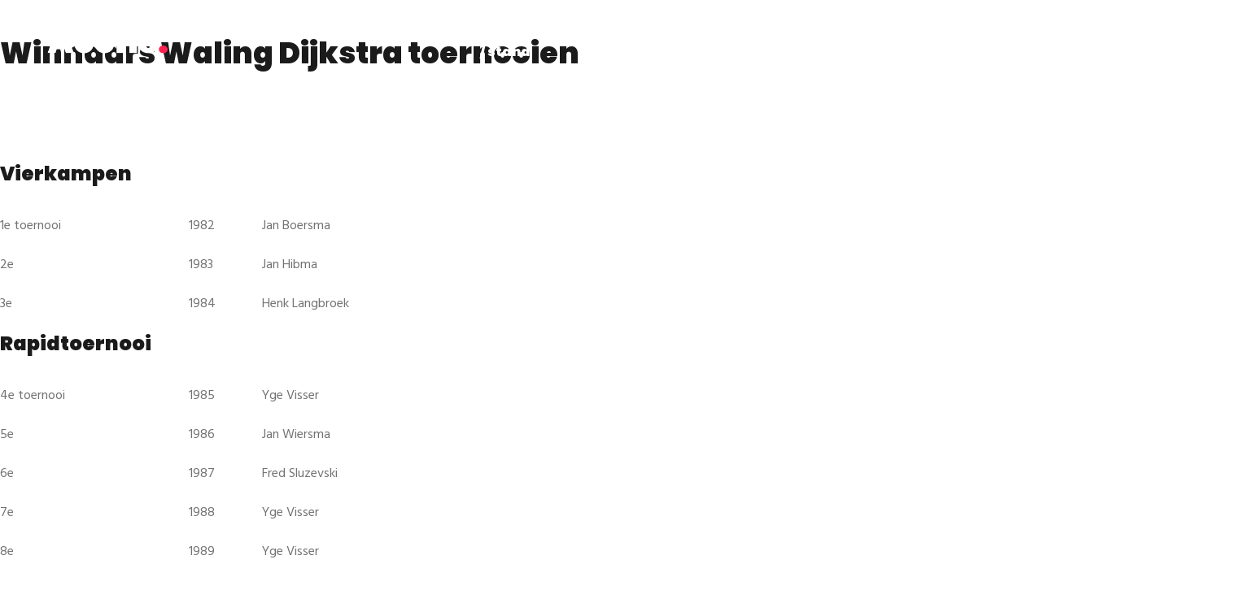

--- FILE ---
content_type: text/html; charset=UTF-8
request_url: http://wd23.philidor1847.nl/?page_id=36
body_size: 34589
content:
<!doctype html>
<html lang="nl-NL">
<head>
    <meta charset="UTF-8">
    <meta name="viewport" content="width=device-width, initial-scale=1">
                    <title>Winnaars &#8211; Waling Dijkstra 2023</title>
<meta name='robots' content='max-image-preview:large' />
<link rel='dns-prefetch' href='//fonts.googleapis.com' />
<link rel="alternate" type="application/rss+xml" title="Waling Dijkstra 2023 &raquo; feed" href="http://wd23.philidor1847.nl/?feed=rss2" />
<link rel="alternate" type="application/rss+xml" title="Waling Dijkstra 2023 &raquo; reacties feed" href="http://wd23.philidor1847.nl/?feed=comments-rss2" />
<link rel="alternate" title="oEmbed (JSON)" type="application/json+oembed" href="http://wd23.philidor1847.nl/index.php?rest_route=%2Foembed%2F1.0%2Fembed&#038;url=http%3A%2F%2Fwd23.philidor1847.nl%2F%3Fpage_id%3D36" />
<link rel="alternate" title="oEmbed (XML)" type="text/xml+oembed" href="http://wd23.philidor1847.nl/index.php?rest_route=%2Foembed%2F1.0%2Fembed&#038;url=http%3A%2F%2Fwd23.philidor1847.nl%2F%3Fpage_id%3D36&#038;format=xml" />
<style id='wp-img-auto-sizes-contain-inline-css' type='text/css'>
img:is([sizes=auto i],[sizes^="auto," i]){contain-intrinsic-size:3000px 1500px}
/*# sourceURL=wp-img-auto-sizes-contain-inline-css */
</style>
<style id='wp-emoji-styles-inline-css' type='text/css'>

	img.wp-smiley, img.emoji {
		display: inline !important;
		border: none !important;
		box-shadow: none !important;
		height: 1em !important;
		width: 1em !important;
		margin: 0 0.07em !important;
		vertical-align: -0.1em !important;
		background: none !important;
		padding: 0 !important;
	}
/*# sourceURL=wp-emoji-styles-inline-css */
</style>
<style id='wp-block-library-inline-css' type='text/css'>
:root{--wp-block-synced-color:#7a00df;--wp-block-synced-color--rgb:122,0,223;--wp-bound-block-color:var(--wp-block-synced-color);--wp-editor-canvas-background:#ddd;--wp-admin-theme-color:#007cba;--wp-admin-theme-color--rgb:0,124,186;--wp-admin-theme-color-darker-10:#006ba1;--wp-admin-theme-color-darker-10--rgb:0,107,160.5;--wp-admin-theme-color-darker-20:#005a87;--wp-admin-theme-color-darker-20--rgb:0,90,135;--wp-admin-border-width-focus:2px}@media (min-resolution:192dpi){:root{--wp-admin-border-width-focus:1.5px}}.wp-element-button{cursor:pointer}:root .has-very-light-gray-background-color{background-color:#eee}:root .has-very-dark-gray-background-color{background-color:#313131}:root .has-very-light-gray-color{color:#eee}:root .has-very-dark-gray-color{color:#313131}:root .has-vivid-green-cyan-to-vivid-cyan-blue-gradient-background{background:linear-gradient(135deg,#00d084,#0693e3)}:root .has-purple-crush-gradient-background{background:linear-gradient(135deg,#34e2e4,#4721fb 50%,#ab1dfe)}:root .has-hazy-dawn-gradient-background{background:linear-gradient(135deg,#faaca8,#dad0ec)}:root .has-subdued-olive-gradient-background{background:linear-gradient(135deg,#fafae1,#67a671)}:root .has-atomic-cream-gradient-background{background:linear-gradient(135deg,#fdd79a,#004a59)}:root .has-nightshade-gradient-background{background:linear-gradient(135deg,#330968,#31cdcf)}:root .has-midnight-gradient-background{background:linear-gradient(135deg,#020381,#2874fc)}:root{--wp--preset--font-size--normal:16px;--wp--preset--font-size--huge:42px}.has-regular-font-size{font-size:1em}.has-larger-font-size{font-size:2.625em}.has-normal-font-size{font-size:var(--wp--preset--font-size--normal)}.has-huge-font-size{font-size:var(--wp--preset--font-size--huge)}.has-text-align-center{text-align:center}.has-text-align-left{text-align:left}.has-text-align-right{text-align:right}.has-fit-text{white-space:nowrap!important}#end-resizable-editor-section{display:none}.aligncenter{clear:both}.items-justified-left{justify-content:flex-start}.items-justified-center{justify-content:center}.items-justified-right{justify-content:flex-end}.items-justified-space-between{justify-content:space-between}.screen-reader-text{border:0;clip-path:inset(50%);height:1px;margin:-1px;overflow:hidden;padding:0;position:absolute;width:1px;word-wrap:normal!important}.screen-reader-text:focus{background-color:#ddd;clip-path:none;color:#444;display:block;font-size:1em;height:auto;left:5px;line-height:normal;padding:15px 23px 14px;text-decoration:none;top:5px;width:auto;z-index:100000}html :where(.has-border-color){border-style:solid}html :where([style*=border-top-color]){border-top-style:solid}html :where([style*=border-right-color]){border-right-style:solid}html :where([style*=border-bottom-color]){border-bottom-style:solid}html :where([style*=border-left-color]){border-left-style:solid}html :where([style*=border-width]){border-style:solid}html :where([style*=border-top-width]){border-top-style:solid}html :where([style*=border-right-width]){border-right-style:solid}html :where([style*=border-bottom-width]){border-bottom-style:solid}html :where([style*=border-left-width]){border-left-style:solid}html :where(img[class*=wp-image-]){height:auto;max-width:100%}:where(figure){margin:0 0 1em}html :where(.is-position-sticky){--wp-admin--admin-bar--position-offset:var(--wp-admin--admin-bar--height,0px)}@media screen and (max-width:600px){html :where(.is-position-sticky){--wp-admin--admin-bar--position-offset:0px}}

/*# sourceURL=wp-block-library-inline-css */
</style><style id='global-styles-inline-css' type='text/css'>
:root{--wp--preset--aspect-ratio--square: 1;--wp--preset--aspect-ratio--4-3: 4/3;--wp--preset--aspect-ratio--3-4: 3/4;--wp--preset--aspect-ratio--3-2: 3/2;--wp--preset--aspect-ratio--2-3: 2/3;--wp--preset--aspect-ratio--16-9: 16/9;--wp--preset--aspect-ratio--9-16: 9/16;--wp--preset--color--black: #000000;--wp--preset--color--cyan-bluish-gray: #abb8c3;--wp--preset--color--white: #ffffff;--wp--preset--color--pale-pink: #f78da7;--wp--preset--color--vivid-red: #cf2e2e;--wp--preset--color--luminous-vivid-orange: #ff6900;--wp--preset--color--luminous-vivid-amber: #fcb900;--wp--preset--color--light-green-cyan: #7bdcb5;--wp--preset--color--vivid-green-cyan: #00d084;--wp--preset--color--pale-cyan-blue: #8ed1fc;--wp--preset--color--vivid-cyan-blue: #0693e3;--wp--preset--color--vivid-purple: #9b51e0;--wp--preset--gradient--vivid-cyan-blue-to-vivid-purple: linear-gradient(135deg,rgb(6,147,227) 0%,rgb(155,81,224) 100%);--wp--preset--gradient--light-green-cyan-to-vivid-green-cyan: linear-gradient(135deg,rgb(122,220,180) 0%,rgb(0,208,130) 100%);--wp--preset--gradient--luminous-vivid-amber-to-luminous-vivid-orange: linear-gradient(135deg,rgb(252,185,0) 0%,rgb(255,105,0) 100%);--wp--preset--gradient--luminous-vivid-orange-to-vivid-red: linear-gradient(135deg,rgb(255,105,0) 0%,rgb(207,46,46) 100%);--wp--preset--gradient--very-light-gray-to-cyan-bluish-gray: linear-gradient(135deg,rgb(238,238,238) 0%,rgb(169,184,195) 100%);--wp--preset--gradient--cool-to-warm-spectrum: linear-gradient(135deg,rgb(74,234,220) 0%,rgb(151,120,209) 20%,rgb(207,42,186) 40%,rgb(238,44,130) 60%,rgb(251,105,98) 80%,rgb(254,248,76) 100%);--wp--preset--gradient--blush-light-purple: linear-gradient(135deg,rgb(255,206,236) 0%,rgb(152,150,240) 100%);--wp--preset--gradient--blush-bordeaux: linear-gradient(135deg,rgb(254,205,165) 0%,rgb(254,45,45) 50%,rgb(107,0,62) 100%);--wp--preset--gradient--luminous-dusk: linear-gradient(135deg,rgb(255,203,112) 0%,rgb(199,81,192) 50%,rgb(65,88,208) 100%);--wp--preset--gradient--pale-ocean: linear-gradient(135deg,rgb(255,245,203) 0%,rgb(182,227,212) 50%,rgb(51,167,181) 100%);--wp--preset--gradient--electric-grass: linear-gradient(135deg,rgb(202,248,128) 0%,rgb(113,206,126) 100%);--wp--preset--gradient--midnight: linear-gradient(135deg,rgb(2,3,129) 0%,rgb(40,116,252) 100%);--wp--preset--font-size--small: 13px;--wp--preset--font-size--medium: 20px;--wp--preset--font-size--large: 36px;--wp--preset--font-size--x-large: 42px;--wp--preset--spacing--20: 0.44rem;--wp--preset--spacing--30: 0.67rem;--wp--preset--spacing--40: 1rem;--wp--preset--spacing--50: 1.5rem;--wp--preset--spacing--60: 2.25rem;--wp--preset--spacing--70: 3.38rem;--wp--preset--spacing--80: 5.06rem;--wp--preset--shadow--natural: 6px 6px 9px rgba(0, 0, 0, 0.2);--wp--preset--shadow--deep: 12px 12px 50px rgba(0, 0, 0, 0.4);--wp--preset--shadow--sharp: 6px 6px 0px rgba(0, 0, 0, 0.2);--wp--preset--shadow--outlined: 6px 6px 0px -3px rgb(255, 255, 255), 6px 6px rgb(0, 0, 0);--wp--preset--shadow--crisp: 6px 6px 0px rgb(0, 0, 0);}:where(.is-layout-flex){gap: 0.5em;}:where(.is-layout-grid){gap: 0.5em;}body .is-layout-flex{display: flex;}.is-layout-flex{flex-wrap: wrap;align-items: center;}.is-layout-flex > :is(*, div){margin: 0;}body .is-layout-grid{display: grid;}.is-layout-grid > :is(*, div){margin: 0;}:where(.wp-block-columns.is-layout-flex){gap: 2em;}:where(.wp-block-columns.is-layout-grid){gap: 2em;}:where(.wp-block-post-template.is-layout-flex){gap: 1.25em;}:where(.wp-block-post-template.is-layout-grid){gap: 1.25em;}.has-black-color{color: var(--wp--preset--color--black) !important;}.has-cyan-bluish-gray-color{color: var(--wp--preset--color--cyan-bluish-gray) !important;}.has-white-color{color: var(--wp--preset--color--white) !important;}.has-pale-pink-color{color: var(--wp--preset--color--pale-pink) !important;}.has-vivid-red-color{color: var(--wp--preset--color--vivid-red) !important;}.has-luminous-vivid-orange-color{color: var(--wp--preset--color--luminous-vivid-orange) !important;}.has-luminous-vivid-amber-color{color: var(--wp--preset--color--luminous-vivid-amber) !important;}.has-light-green-cyan-color{color: var(--wp--preset--color--light-green-cyan) !important;}.has-vivid-green-cyan-color{color: var(--wp--preset--color--vivid-green-cyan) !important;}.has-pale-cyan-blue-color{color: var(--wp--preset--color--pale-cyan-blue) !important;}.has-vivid-cyan-blue-color{color: var(--wp--preset--color--vivid-cyan-blue) !important;}.has-vivid-purple-color{color: var(--wp--preset--color--vivid-purple) !important;}.has-black-background-color{background-color: var(--wp--preset--color--black) !important;}.has-cyan-bluish-gray-background-color{background-color: var(--wp--preset--color--cyan-bluish-gray) !important;}.has-white-background-color{background-color: var(--wp--preset--color--white) !important;}.has-pale-pink-background-color{background-color: var(--wp--preset--color--pale-pink) !important;}.has-vivid-red-background-color{background-color: var(--wp--preset--color--vivid-red) !important;}.has-luminous-vivid-orange-background-color{background-color: var(--wp--preset--color--luminous-vivid-orange) !important;}.has-luminous-vivid-amber-background-color{background-color: var(--wp--preset--color--luminous-vivid-amber) !important;}.has-light-green-cyan-background-color{background-color: var(--wp--preset--color--light-green-cyan) !important;}.has-vivid-green-cyan-background-color{background-color: var(--wp--preset--color--vivid-green-cyan) !important;}.has-pale-cyan-blue-background-color{background-color: var(--wp--preset--color--pale-cyan-blue) !important;}.has-vivid-cyan-blue-background-color{background-color: var(--wp--preset--color--vivid-cyan-blue) !important;}.has-vivid-purple-background-color{background-color: var(--wp--preset--color--vivid-purple) !important;}.has-black-border-color{border-color: var(--wp--preset--color--black) !important;}.has-cyan-bluish-gray-border-color{border-color: var(--wp--preset--color--cyan-bluish-gray) !important;}.has-white-border-color{border-color: var(--wp--preset--color--white) !important;}.has-pale-pink-border-color{border-color: var(--wp--preset--color--pale-pink) !important;}.has-vivid-red-border-color{border-color: var(--wp--preset--color--vivid-red) !important;}.has-luminous-vivid-orange-border-color{border-color: var(--wp--preset--color--luminous-vivid-orange) !important;}.has-luminous-vivid-amber-border-color{border-color: var(--wp--preset--color--luminous-vivid-amber) !important;}.has-light-green-cyan-border-color{border-color: var(--wp--preset--color--light-green-cyan) !important;}.has-vivid-green-cyan-border-color{border-color: var(--wp--preset--color--vivid-green-cyan) !important;}.has-pale-cyan-blue-border-color{border-color: var(--wp--preset--color--pale-cyan-blue) !important;}.has-vivid-cyan-blue-border-color{border-color: var(--wp--preset--color--vivid-cyan-blue) !important;}.has-vivid-purple-border-color{border-color: var(--wp--preset--color--vivid-purple) !important;}.has-vivid-cyan-blue-to-vivid-purple-gradient-background{background: var(--wp--preset--gradient--vivid-cyan-blue-to-vivid-purple) !important;}.has-light-green-cyan-to-vivid-green-cyan-gradient-background{background: var(--wp--preset--gradient--light-green-cyan-to-vivid-green-cyan) !important;}.has-luminous-vivid-amber-to-luminous-vivid-orange-gradient-background{background: var(--wp--preset--gradient--luminous-vivid-amber-to-luminous-vivid-orange) !important;}.has-luminous-vivid-orange-to-vivid-red-gradient-background{background: var(--wp--preset--gradient--luminous-vivid-orange-to-vivid-red) !important;}.has-very-light-gray-to-cyan-bluish-gray-gradient-background{background: var(--wp--preset--gradient--very-light-gray-to-cyan-bluish-gray) !important;}.has-cool-to-warm-spectrum-gradient-background{background: var(--wp--preset--gradient--cool-to-warm-spectrum) !important;}.has-blush-light-purple-gradient-background{background: var(--wp--preset--gradient--blush-light-purple) !important;}.has-blush-bordeaux-gradient-background{background: var(--wp--preset--gradient--blush-bordeaux) !important;}.has-luminous-dusk-gradient-background{background: var(--wp--preset--gradient--luminous-dusk) !important;}.has-pale-ocean-gradient-background{background: var(--wp--preset--gradient--pale-ocean) !important;}.has-electric-grass-gradient-background{background: var(--wp--preset--gradient--electric-grass) !important;}.has-midnight-gradient-background{background: var(--wp--preset--gradient--midnight) !important;}.has-small-font-size{font-size: var(--wp--preset--font-size--small) !important;}.has-medium-font-size{font-size: var(--wp--preset--font-size--medium) !important;}.has-large-font-size{font-size: var(--wp--preset--font-size--large) !important;}.has-x-large-font-size{font-size: var(--wp--preset--font-size--x-large) !important;}
/*# sourceURL=global-styles-inline-css */
</style>

<style id='classic-theme-styles-inline-css' type='text/css'>
/*! This file is auto-generated */
.wp-block-button__link{color:#fff;background-color:#32373c;border-radius:9999px;box-shadow:none;text-decoration:none;padding:calc(.667em + 2px) calc(1.333em + 2px);font-size:1.125em}.wp-block-file__button{background:#32373c;color:#fff;text-decoration:none}
/*# sourceURL=/wp-includes/css/classic-themes.min.css */
</style>
<link rel='stylesheet' id='googlefonts-1-css' href='https://fonts.googleapis.com/css2?family=Architects+Daughter&#038;family=Hind&#038;family=Poppins:wght@400;500;600;700;800;900&#038;display=swap' type='text/css' media='all' />
<link rel='stylesheet' id='bootstrap-css' href='http://wd23.philidor1847.nl/wp-content/themes/acens/css/plugins/bootstrap.min.css?ver=6.9' type='text/css' media='all' />
<link rel='stylesheet' id='owl-carousel-css' href='http://wd23.philidor1847.nl/wp-content/themes/acens/css/plugins/owl.carousel.min.css?ver=6.9' type='text/css' media='all' />
<link rel='stylesheet' id='owl-theme-default-css' href='http://wd23.philidor1847.nl/wp-content/themes/acens/css/plugins/owl.theme.default.min.css?ver=6.9' type='text/css' media='all' />
<link rel='stylesheet' id='animate-css' href='http://wd23.philidor1847.nl/wp-content/themes/acens/css/plugins/animate.min.css?ver=6.9' type='text/css' media='all' />
<link rel='stylesheet' id='font-awesome-pro-css' href='http://wd23.philidor1847.nl/wp-content/themes/acens/css/plugins/font-awesome-pro.css?ver=6.9' type='text/css' media='all' />
<link rel='stylesheet' id='et-lineicons-css' href='http://wd23.philidor1847.nl/wp-content/themes/acens/css/plugins/et-lineicons.css?ver=6.9' type='text/css' media='all' />
<link rel='stylesheet' id='magnific-popup-css' href='http://wd23.philidor1847.nl/wp-content/themes/acens/css/plugins/magnific-popup.css?ver=6.9' type='text/css' media='all' />
<link rel='stylesheet' id='YouTubePopUp-css' href='http://wd23.philidor1847.nl/wp-content/themes/acens/css/plugins/YouTubePopUp.css?ver=6.9' type='text/css' media='all' />
<link rel='stylesheet' id='vegas-slider-css' href='http://wd23.philidor1847.nl/wp-content/themes/acens/css/plugins/vegas.slider.min.css?ver=6.9' type='text/css' media='all' />
<link rel='stylesheet' id='swiper-bundle-css' href='http://wd23.philidor1847.nl/wp-content/themes/acens/css/plugins/swiper-bundle.min.css?ver=6.9' type='text/css' media='all' />
<link rel='stylesheet' id='themify-icons-css' href='http://wd23.philidor1847.nl/wp-content/themes/acens/css/plugins/themify-icons.css?ver=6.9' type='text/css' media='all' />
<link rel='stylesheet' id='acens-style-dark-css' href='http://wd23.philidor1847.nl/wp-content/themes/acens/css/style-dark.css?ver=6.9' type='text/css' media='all' />
<link rel='stylesheet' id='acens-style-css' href='http://wd23.philidor1847.nl/wp-content/themes/acens/css/style.css?ver=6.9' type='text/css' media='all' />
<link rel='stylesheet' id='acens-css-css' href='http://wd23.philidor1847.nl/wp-content/themes/acens/style.css?ver=2025-07-03' type='text/css' media='all' />
<script type="text/javascript" src="http://wd23.philidor1847.nl/wp-includes/js/jquery/jquery.min.js?ver=3.7.1" id="jquery-core-js"></script>
<script type="text/javascript" src="http://wd23.philidor1847.nl/wp-includes/js/jquery/jquery-migrate.min.js?ver=3.4.1" id="jquery-migrate-js"></script>
<link rel="https://api.w.org/" href="http://wd23.philidor1847.nl/index.php?rest_route=/" /><link rel="alternate" title="JSON" type="application/json" href="http://wd23.philidor1847.nl/index.php?rest_route=/wp/v2/pages/36" /><link rel="EditURI" type="application/rsd+xml" title="RSD" href="http://wd23.philidor1847.nl/xmlrpc.php?rsd" />
<meta name="generator" content="WordPress 6.9" />
<link rel="canonical" href="http://wd23.philidor1847.nl/?page_id=36" />
<link rel='shortlink' href='http://wd23.philidor1847.nl/?p=36' />
 
</head>
<body class="wp-singular page-template-default page page-id-36 wp-theme-acens">
    <!-- PRELOADER -->
<div class="preloader-bg"></div>
<div id="preloader">
    <div id="preloader-status">
        <div class="preloader-position loader"> <span></span> </div>
    </div>
</div>
<!-- Progress scroll totop -->
<div class="progress-wrap cursor-pointer">
    <svg class="progress-circle svg-content" width="100%" height="100%" viewBox="-1 -1 102 102">
        <path d="M50,1 a49,49 0 0,1 0,98 a49,49 0 0,1 0,-98" />
    </svg>
</div>
<!-- Navbar -->
<nav class="navbar navbar-expand-lg">
    <div class="container">
        <!-- Logo -->
                <div class="logo-wrapper logo-default">
            <a class="logo" href="http://wd23.philidor1847.nl/"> <img src="http://wd23.philidor1847.nl/wp-content/themes/acens/images/logo-light.png" class="logo-img" alt="Waling Dijkstra 2023"> </a>
        </div>
         
		
		        <div class="logo-wrapper logo-sticky">
            <a class="logo" href="http://wd23.philidor1847.nl/"> <img src="http://wd23.philidor1847.nl/wp-content/themes/acens/images/logo-dark.png" class="logo-img" alt="Waling Dijkstra 2023"> </a>
        </div>
         
        <!-- Button -->
        <button class="navbar-toggler" type="button" data-bs-toggle="collapse" data-bs-target="#navbar" aria-controls="navbar" aria-expanded="false" aria-label="Toggle navigation"> <span class="navbar-toggler-icon"><i class="fa-regular fa-bars"></i></span> </button>
        <!-- Menu -->
        <div class="collapse navbar-collapse" id="navbar">
            <ul class="navbar-nav ms-auto " ><li id="9" class="menu-item menu-item-type-custom menu-item-object-custom  nav-item 9"><a   title="Home" class=" nav-link " href="https://wd24.philidor1847.nl/">Home</a></li>
<li id="40" class="menu-item menu-item-type-post_type menu-item-object-page  nav-item 40"><a   title="Sponsors" class=" nav-link " href="http://wd23.philidor1847.nl/?page_id=32">Sponsors</a></li>
<li id="10" class="menu-item menu-item-type-post_type menu-item-object-page  nav-item 10"><a   title="Deelnemers" class=" nav-link " href="http://wd23.philidor1847.nl/?page_id=7">Deelnemers</a></li>
<li id="47" class="menu-item menu-item-type-post_type menu-item-object-page  nav-item 47"><a   title="Byes" class=" nav-link " href="http://wd23.philidor1847.nl/?page_id=14">Byes</a></li>
<li id="43" class="menu-item menu-item-type-post_type menu-item-object-page  nav-item 43"><a   title="Indeling / stand" class=" nav-link " href="http://wd23.philidor1847.nl/?page_id=22">Indeling / stand</a></li>
<li id="42" class="menu-item menu-item-type-post_type menu-item-object-page  nav-item 42"><a   title="Partijen" class=" nav-link " href="http://wd23.philidor1847.nl/?page_id=28">Partijen</a></li>
<li id="39" class="menu-item menu-item-type-post_type menu-item-object-page  nav-item 39"><a   title="Verslag" class=" nav-link " href="http://wd23.philidor1847.nl/?page_id=34">Verslag</a></li>
<li id="45" class="menu-item menu-item-type-post_type menu-item-object-page  nav-item 45"><a   title="Foto’s" class=" nav-link " href="http://wd23.philidor1847.nl/?page_id=18">Foto’s</a></li>
<li id="41" class="menu-item menu-item-type-post_type menu-item-object-page  nav-item 41"><a   title="Reglement" class=" nav-link " href="http://wd23.philidor1847.nl/?page_id=30">Reglement</a></li>
<li id="38" class="menu-item menu-item-type-post_type menu-item-object-page current-menu-item page_item page-item-36 current_page_item  nav-item 38  active"><a   title="Winnaars" class=" nav-link " href="http://wd23.philidor1847.nl/?page_id=36">Winnaars</a></li>
<li id="44" class="menu-item menu-item-type-post_type menu-item-object-page  nav-item 44"><a   title="Historie" class=" nav-link " href="http://wd23.philidor1847.nl/?page_id=20">Historie</a></li>
<li id="46" class="menu-item menu-item-type-post_type menu-item-object-page  nav-item 46"><a   title="Contact" class=" nav-link " href="http://wd23.philidor1847.nl/?page_id=16">Contact</a></li>
<li id="132" class="menu-item menu-item-type-custom menu-item-object-custom  nav-item 132"><a   title="Zaalscherm" class=" nav-link " href="https://philidor1847.nl/wp-content/themes/wd23/SMWSite/index.html">Zaalscherm</a></li>
</ul>                          <!-- Call -->
            <div class="navbar-right">
                <div class="wrap">
                     
                    <div class="text">
                         
                             
                    </div>
                </div>
            </div>
        </div>
    </div>
</nav>
  
          <p>&nbsp;</p>
<h2>Winnaars Waling Dijkstra toernooien</h2>
<div class="jsn-article-toolbar">
<div class="clearfix"></div>
</div>
<p>&nbsp;</p>
<p>&nbsp;</p>
<table style="width: 100%;" border="0" cellpadding="0">
<tbody>
<tr>
<td width="90">
<h4><strong>Vierkampen</strong></h4>
</td>
<td width="90"></td>
<td></td>
</tr>
<tr>
<td width="90">1e toernooi</td>
<td>1982</td>
<td>Jan Boersma</td>
</tr>
<tr>
<td width="90">2e</td>
<td>1983</td>
<td>Jan Hibma</td>
</tr>
<tr>
<td width="90">3e</td>
<td>1984</td>
<td>Henk Langbroek</td>
</tr>
<tr>
<td width="90">
<h4><strong>Rapidtoernooi</strong></h4>
</td>
<td></td>
<td></td>
</tr>
<tr>
<td width="90">4e toernooi</td>
<td>1985</td>
<td>Yge Visser</td>
</tr>
<tr>
<td width="90">5e</td>
<td>1986</td>
<td>Jan Wiersma</td>
</tr>
<tr>
<td width="90">6e</td>
<td>1987</td>
<td>Fred Sluzevski</td>
</tr>
<tr>
<td width="90">7e</td>
<td>1988</td>
<td>Yge Visser</td>
</tr>
<tr>
<td width="90">8e</td>
<td>1989</td>
<td>Yge Visser</td>
</tr>
<tr>
<td width="90">9e</td>
<td>1990</td>
<td>Yge Visser</td>
</tr>
<tr>
<td width="90">10e</td>
<td>1991</td>
<td>Erik Knoppert</td>
</tr>
<tr>
<td width="90">11e</td>
<td>1992</td>
<td>Roberto Cifuentes Parada</td>
</tr>
<tr>
<td width="90">12e</td>
<td>1993</td>
<td>Jeroen Piket</td>
</tr>
<tr>
<td width="90">13e</td>
<td>1994</td>
<td>Dimitri Reinderman en John van der Wiel</td>
</tr>
<tr>
<td width="90">14e</td>
<td>1995</td>
<td>Loek van Wely</td>
</tr>
<tr>
<td width="90">15e</td>
<td>1996</td>
<td>Manuel Bosboom</td>
</tr>
<tr>
<td width="90">16e</td>
<td>1997</td>
<td>Liafbern Riemersma</td>
</tr>
<tr>
<td width="90">17e</td>
<td>1999</td>
<td>Friso Nijboer</td>
</tr>
<tr>
<td width="90">18e</td>
<td>2000</td>
<td>Bonno Pel</td>
</tr>
<tr>
<td width="90">19e</td>
<td>2001</td>
<td>Sipke Ernst</td>
</tr>
<tr>
<td width="90">20e</td>
<td>2002</td>
<td>Jan Werle</td>
</tr>
<tr>
<td width="90">21e</td>
<td>2003</td>
<td>Sipke Ernst</td>
</tr>
<tr>
<td width="90">22e</td>
<td>2004</td>
<td>Erik Hoeksema, Sipke Ernst, Aleksander Alienkin en Harmen Jonkman</td>
</tr>
<tr>
<td width="90">23e</td>
<td>2005</td>
<td>Sipke Ernst</td>
</tr>
<tr>
<td width="90">24e</td>
<td>2006</td>
<td>Erik Hoeksema en Migchiel de Jong</td>
</tr>
<tr>
<td valign="top" width="90">26e</td>
<td valign="top">2008</td>
<td valign="top">Sipke Ernst</td>
</tr>
<tr>
<td valign="top">28e</td>
<td valign="top">2010</td>
<td valign="top">Sipke Ernst</td>
</tr>
<tr>
<td valign="top">30e</td>
<td valign="top">2012</td>
<td valign="top">Sipke Ernst en Ilja Schneider</td>
</tr>
<tr>
<td valign="top">31e</td>
<td valign="top">2013</td>
<td valign="top">Tjapko Struik</td>
</tr>
<tr>
<td valign="top">32e</td>
<td valign="top">2014</td>
<td valign="top">Dimitri Reinderman</td>
</tr>
<tr>
<td valign="top">33e</td>
<td valign="top">2015</td>
<td valign="top">Vladimir Epishin en Migchiel de Jong</td>
</tr>
<tr>
<td valign="top">34e</td>
<td valign="top">2016</td>
<td valign="top">Vladimir Epishin</td>
</tr>
<tr>
<td valign="top">35e</td>
<td valign="top">2017</td>
<td valign="top">Vladimir Epishin</td>
</tr>
<tr>
<td valign="top">36e</td>
<td valign="top">2018</td>
<td valign="top">Hing Ting Lai</td>
</tr>
<tr>
<td valign="top">37e</td>
<td valign="top">2019</td>
<td valign="top">Vladimir Epishin en Loek van Wely</td>
</tr>
<tr>
<td></td>
</tr>
<tr>
<td valign="top" width="90">
<h4><strong>Open weekendtoernooi</strong></h4>
</td>
<td valign="top"></td>
<td valign="top"></td>
</tr>
<tr>
<td valign="top" width="90">25e toernooi</td>
<td valign="top">2007</td>
<td valign="top">Sergei Tiviakov, Leonid Kritz, Viacheslav Ikonnikov, Jean-Marc Degraeve, Tigran Gharamian, Daan Brandenburg en Vladimir Epishin</td>
</tr>
<tr>
<td valign="top">27e</td>
<td valign="top">2009</td>
<td valign="top">Namig Guleyev</td>
</tr>
<tr>
<td valign="top">29e</td>
<td valign="top">2011</td>
<td valign="top">Yuri Solodovchenko, Namig Guliyev en Krasimir Rusev</td>
</tr>
<tr>
<td valign="top">38e</td>
<td valign="top">2022</td>
<td valign="top">Sipke Ernst wint de wisselbeker. Selwin Keuning en Nick Maatman hadden evenveel punten.</td>
</tr>
<tr>
<td valign="top">39e</td>
<td valign="top">2023</td>
<td valign="top">Amir Nicolai wint de wisselbeker. Migchiel de Jong, Jouke Bakker en Thomas Beerdsen hadden evenveel punten.</td>
</tr>
</tbody>
</table>
      
  
  <!-- blog-area end -->
  
<!-- Footer -->
<footer class="footer">
    <!-- top -->
    <div class="top">
        <div class="container">
            <div class="row">
                <div class="col-md-3 mb-45"> 
                                    </div>
                <div class="col-md-3 mb-45">
                    
                </div>
                <div class="col-md-3 mb-45">
                    
                </div>
                <div class="col-md-3 mb-45">
                    
                </div>
            </div>
        </div>
    </div>
    <!-- bottom -->
    <div class="bottom">
        <div class="container">
            <div class="row">
                <div class="col-md-6">
                                    </div>
                <div class="col-md-6">
                    <div class="copyrights full-width d-flex justify-content-end">
                        <p>                        © 2025 All Rights Reserved, by SHThemes</p>
                    </div>
                </div>
            </div>
        </div>
    </div>
</footer>

<script type="text/javascript" src="http://wd23.philidor1847.nl/wp-content/themes/acens/js/jquery-3.7.1.min.js?ver=6.9" id="jquery-3.7.1-js"></script>
<script type="text/javascript" src="http://wd23.philidor1847.nl/wp-content/themes/acens/js/jquery-migrate-3.4.1.min.js?ver=6.9" id="jquery-migrate-3.4.1-js"></script>
<script type="text/javascript" src="http://wd23.philidor1847.nl/wp-content/themes/acens/js/modernizr-2.6.2.min.js?ver=6.9" id="modernizr-2.6.2-js"></script>
<script type="text/javascript" src="http://wd23.philidor1847.nl/wp-content/themes/acens/js/imagesloaded.pkgd.min.js?ver=6.9" id="imagesloaded-pkgd-js"></script>
<script type="text/javascript" src="http://wd23.philidor1847.nl/wp-content/themes/acens/js/jquery.isotope.v3.0.2.js?ver=6.9" id="jquery-isotope-js"></script>
<script type="text/javascript" src="http://wd23.philidor1847.nl/wp-content/themes/acens/js/popper.min.js?ver=6.9" id="popper-js"></script>
<script type="text/javascript" src="http://wd23.philidor1847.nl/wp-content/themes/acens/js/bootstrap.min.js?ver=6.9" id="bootstrap-js"></script>
<script type="text/javascript" src="http://wd23.philidor1847.nl/wp-content/themes/acens/js/scrollIt.min.js?ver=6.9" id="scrollit-js"></script>
<script type="text/javascript" src="http://wd23.philidor1847.nl/wp-content/themes/acens/js/jquery.waypoints.min.js?ver=6.9" id="jquery-waypoints-js"></script>
<script type="text/javascript" src="http://wd23.philidor1847.nl/wp-content/themes/acens/js/owl.carousel.min.js?ver=6.9" id="owl-carousel-js"></script>
<script type="text/javascript" src="http://wd23.philidor1847.nl/wp-content/themes/acens/js/jquery.stellar.min.js?ver=6.9" id="jquery-stellar-js"></script>
<script type="text/javascript" src="http://wd23.philidor1847.nl/wp-content/themes/acens/js/jquery.magnific-popup.js?ver=6.9" id="jquery-magnific-popup-js"></script>
<script type="text/javascript" src="http://wd23.philidor1847.nl/wp-content/themes/acens/js/YouTubePopUp.js?ver=6.9" id="YouTubePopUp-js"></script>
<script type="text/javascript" src="http://wd23.philidor1847.nl/wp-content/themes/acens/js/jquery.easing.1.3.js?ver=6.9" id="jquery-easing-js"></script>
<script type="text/javascript" src="http://wd23.philidor1847.nl/wp-content/themes/acens/js/smooth-scroll.min.js?ver=6.9" id="smooth-scroll-js"></script>
<script type="text/javascript" src="http://wd23.philidor1847.nl/wp-content/themes/acens/js/wow.js?ver=6.9" id="wow-js"></script>
<script type="text/javascript" src="http://wd23.philidor1847.nl/wp-content/themes/acens/js/vegas.slider.min.js?ver=6.9" id="vegas-slider-js"></script>
<script type="text/javascript" src="http://wd23.philidor1847.nl/wp-content/themes/acens/js/swiper-bundle.min.js?ver=6.9" id="swiper-bundle-js"></script>
<script type="text/javascript" src="http://wd23.philidor1847.nl/wp-content/themes/acens/js/slideshow.js?ver=6.9" id="acens-slideshow-js"></script>
<script type="text/javascript" src="http://wd23.philidor1847.nl/wp-content/themes/acens/js/custom.js?ver=6.9" id="acens1-custom-js"></script>
<script id="wp-emoji-settings" type="application/json">
{"baseUrl":"https://s.w.org/images/core/emoji/17.0.2/72x72/","ext":".png","svgUrl":"https://s.w.org/images/core/emoji/17.0.2/svg/","svgExt":".svg","source":{"concatemoji":"http://wd23.philidor1847.nl/wp-includes/js/wp-emoji-release.min.js?ver=6.9"}}
</script>
<script type="module">
/* <![CDATA[ */
/*! This file is auto-generated */
const a=JSON.parse(document.getElementById("wp-emoji-settings").textContent),o=(window._wpemojiSettings=a,"wpEmojiSettingsSupports"),s=["flag","emoji"];function i(e){try{var t={supportTests:e,timestamp:(new Date).valueOf()};sessionStorage.setItem(o,JSON.stringify(t))}catch(e){}}function c(e,t,n){e.clearRect(0,0,e.canvas.width,e.canvas.height),e.fillText(t,0,0);t=new Uint32Array(e.getImageData(0,0,e.canvas.width,e.canvas.height).data);e.clearRect(0,0,e.canvas.width,e.canvas.height),e.fillText(n,0,0);const a=new Uint32Array(e.getImageData(0,0,e.canvas.width,e.canvas.height).data);return t.every((e,t)=>e===a[t])}function p(e,t){e.clearRect(0,0,e.canvas.width,e.canvas.height),e.fillText(t,0,0);var n=e.getImageData(16,16,1,1);for(let e=0;e<n.data.length;e++)if(0!==n.data[e])return!1;return!0}function u(e,t,n,a){switch(t){case"flag":return n(e,"\ud83c\udff3\ufe0f\u200d\u26a7\ufe0f","\ud83c\udff3\ufe0f\u200b\u26a7\ufe0f")?!1:!n(e,"\ud83c\udde8\ud83c\uddf6","\ud83c\udde8\u200b\ud83c\uddf6")&&!n(e,"\ud83c\udff4\udb40\udc67\udb40\udc62\udb40\udc65\udb40\udc6e\udb40\udc67\udb40\udc7f","\ud83c\udff4\u200b\udb40\udc67\u200b\udb40\udc62\u200b\udb40\udc65\u200b\udb40\udc6e\u200b\udb40\udc67\u200b\udb40\udc7f");case"emoji":return!a(e,"\ud83e\u1fac8")}return!1}function f(e,t,n,a){let r;const o=(r="undefined"!=typeof WorkerGlobalScope&&self instanceof WorkerGlobalScope?new OffscreenCanvas(300,150):document.createElement("canvas")).getContext("2d",{willReadFrequently:!0}),s=(o.textBaseline="top",o.font="600 32px Arial",{});return e.forEach(e=>{s[e]=t(o,e,n,a)}),s}function r(e){var t=document.createElement("script");t.src=e,t.defer=!0,document.head.appendChild(t)}a.supports={everything:!0,everythingExceptFlag:!0},new Promise(t=>{let n=function(){try{var e=JSON.parse(sessionStorage.getItem(o));if("object"==typeof e&&"number"==typeof e.timestamp&&(new Date).valueOf()<e.timestamp+604800&&"object"==typeof e.supportTests)return e.supportTests}catch(e){}return null}();if(!n){if("undefined"!=typeof Worker&&"undefined"!=typeof OffscreenCanvas&&"undefined"!=typeof URL&&URL.createObjectURL&&"undefined"!=typeof Blob)try{var e="postMessage("+f.toString()+"("+[JSON.stringify(s),u.toString(),c.toString(),p.toString()].join(",")+"));",a=new Blob([e],{type:"text/javascript"});const r=new Worker(URL.createObjectURL(a),{name:"wpTestEmojiSupports"});return void(r.onmessage=e=>{i(n=e.data),r.terminate(),t(n)})}catch(e){}i(n=f(s,u,c,p))}t(n)}).then(e=>{for(const n in e)a.supports[n]=e[n],a.supports.everything=a.supports.everything&&a.supports[n],"flag"!==n&&(a.supports.everythingExceptFlag=a.supports.everythingExceptFlag&&a.supports[n]);var t;a.supports.everythingExceptFlag=a.supports.everythingExceptFlag&&!a.supports.flag,a.supports.everything||((t=a.source||{}).concatemoji?r(t.concatemoji):t.wpemoji&&t.twemoji&&(r(t.twemoji),r(t.wpemoji)))});
//# sourceURL=http://wd23.philidor1847.nl/wp-includes/js/wp-emoji-loader.min.js
/* ]]> */
</script>

</body>
</html>

--- FILE ---
content_type: text/css
request_url: http://wd23.philidor1847.nl/wp-content/themes/acens/css/style-dark.css?ver=6.9
body_size: 114708
content:
/* ------------------------------------------------------------------

01. Typography style
02. Owl-Theme custom style
03. Preloader style
04. Navbar style
05. Image Animation style
06. For Images Reveal Effect style
07. Text Animation style
08. For Images Imago Effect style
09. Header style
10. Slider style
11. Parallax Header style
12. Kenburns SlideShow style
13. Video Background style
14. Section style
15. Banner Header style
16. About style
17. Pricing style
18. Team style
19. Team-Single style
20. Skills style
21. Works style
22. Work Single style
23. Services style
24. Services Sidebar style
25. Services 2 style
26. Gallery style
27. YouTube PopUp style
28. Accordion Box (for Faqs) style
29. LetsTalk style
30. Testimonials style
31. Clients style
32. Events style
33. Blog Home style
34. Blog 2 Grid style
35. Blog & Post style
36. Contact style
37. Button style
38. 404 style
39. Footer style
40. toTop Button style
41. Media Query style
42. Overlay Effect Bg image

------------------------------------------------------------------- */


/* ======= Typography style ======= */
:root {
  --clr-theme-color: #dc2751;
}
html,
body.dark {
    -moz-osx-font-smoothing: grayscale;
    -webkit-font-smoothing: antialiased;
    -moz-font-smoothing: antialiased;
    font-smoothing: antialiased;
}
body.dark {
    font-family: 'Hind', sans-serif;
    color: #ccc;
    font-size: 16px;
    line-height: 1.75em;
    font-weight: 400;
    background: #101010;
}
img {
    width: 100%;
    height: auto;
}
/* typography */
/* headings */
h1 {
    font-size: 48px;
}
h2 {
    font-size: 36px;
}
h3 {
    font-size: 27px;
}
h4 {
    font-size: 24px;
}
h5 {
    font-size: 20px;
}
h6 {
    font-size: 16px;
}
body.dark h1,
body.dark h2,
body.dark h3,
body.dark h4,
body.dark h5,
body.dark h6 {
    color: #1b1b1b;
    font-family: 'Poppins', sans-serif;
    font-weight: 900;
    line-height: 1.25em;
    margin-bottom: 15px;
}
/* paragraph */
body.dark p {
    font-family: 'Hind', sans-serif;
    font-size: 16px;
    line-height: 1.75em;
    margin: 0 0 15px;
    color: #ccc;
    font-weight: 400;
}
/* lists */
ul {
    list-style-type: none;
}
/* links */
body.dark a {
    color: #fff;
    text-decoration: none;
}
body.dark a:hover {
    text-decoration: none;
    color: #fff;
}
body.dark a:link {
    text-decoration: none;
}
body.dark a:focus {
    outline: none;
}
body.dark img {
    width: 100%;
    height: auto;
    width: 100%;
    height: auto;
    -webkit-transition: all 0.5s;
    -o-transition: all 0.5s;
    transition: all 0.5s;
}
/* form element */
button,
input,
optgroup,
select,
textarea {
    font-family: 'Hind', sans-serif;
}
input[type="password"]:focus,
input[type="email"]:focus,
input[type="text"]:focus,
input[type="file"]:focus,
input[type="radio"]:focus,
input[type="checkbox"]:focus,
textarea:focus {
    outline: none;
}
body.dark input[type="password"],
body.dark input[type="email"],
body.dark input[type="text"],
body.dark input[type="file"],
body.dark textarea {
    max-width: 100%;
    margin-bottom: 15px;
    padding: 15px 20px;
    height: auto;
    background-color: transparent;
    -webkit-box-shadow: none;
    box-shadow: none;
    display: block;
    width: 100%;
    line-height: 1.5em;
    font-family: 'Hind', sans-serif;
    font-size: 16px;
    font-weight: 400;
    color: #fff;
    background-image: none;
    border: 2px solid rgba(220, 39, 81,0.1);
    border-radius: 30px;
}
body.dark input:focus,
body.dark textarea:focus {
    border: 2px solid var(--clr-theme-color);
}
/* submit and alert success  */
 input[type="submit"],
 input[type="reset"],
 input[type="button"],
 button {
     font-family: 'Poppins', sans-serif;
    font-weight: 900;
    text-shadow: none;
    -webkit-box-shadow: none;
    box-shadow: none;
    line-height: 1.75em;
    -webkit-transition: border-color 400ms ease, color 400ms ease, background-color 400ms ease;
    transition: border-color 400ms ease, color 400ms ease, background-color 400ms ease;
    border: none;
    border-radius: 80px;
    background-color: var(--clr-theme-color);
    color: #fff;
    line-height: 20px;
    text-align: center;
    padding: 20px 50px;
    height: auto;
    position: relative;
    overflow: hidden;
    cursor: pointer;
}
body.dark input[type="submit"]:hover,
body.dark input[type="reset"]:hover,
body.dark input[type="button"]:hover,
body.dark button:hover {
    border: none;
    background: #fff;
    color: #1b1b1b;
}
body.dark button.mfp-close:hover,
body.dark button.mfp-arrow:hover {
    background: transparent;
}
body.dark .alert-success {
    background: transparent;
    color: #ccc;
    border: 2px solid var(--clr-theme-color);
    border-radius: 0px;
}
select {
    padding: 10px;
    
}
th,
tr,
td {
    padding: 10px 0;
}
input[type="radio"],
input[type="checkbox"] {
    display: inline;
}
/* placeholder */
::-webkit-input-placeholder {
    color: #ccc;
    font-size: 16px;
    font-weight: 400;
}
:-moz-placeholder {
    color: #ccc;
}
::-moz-placeholder {
    color: #ccc;
    opacity: 1;
}
:-ms-input-placeholder {
    color: #ccc;
}
/* important css */
body.dark .valign {
    display: -webkit-box;
    display: -ms-flexbox;
    display: flex;
    -webkit-box-align: center;
    -ms-flex-align: center;
    align-items: center;
}
body.dark .v-middle {
    position: absolute;
    width: 100%;
    top: 50%;
    left: 0;
    -webkit-transform: translate(0%, -50%);
    transform: translate(0%, -50%);
    z-index: 9;
}
:root {
    scroll-behavior: auto;
}
.pb-0 {
    padding-bottom: 0px !important;
}
.pt-0 {
    padding-top: 0px !important;
}
.mt-10 {
    margin-top: 10px;
}
.mt-15 {
    margin-top: 15px;
}
.mt-25 {
    margin-top: 25px;
}
.mt-30 {
    margin-top: 30px;
}
.mt-45 {
    margin-top: 45px;
}
.mt-60 {
    margin-top: 60px;
}
.mt-90 {
    margin-top: 90px;
}
.mt-120 {
    margin-top: 120px;
}
.mb-0 {
  margin-bottom: 0 !important;
}
.mb-5 {
  margin-bottom: 5px !important;
}
.mb-15 {
    margin-bottom: 15px;
}
.mb-25 {
    margin-bottom: 25px;
}
.mb-30 {
    margin-bottom: 30px;
}
.mb-45 {
    margin-bottom: 45px;
}
.mb-60 {
    margin-bottom: 60px;
}
.mb-90 {
    margin-bottom: 90px;
}
.mr-0 {
    margin-right: 0px !important;
}
.mr-15 {
    margin-right: 15px !important;
}
.mr-30 {
    margin-right: 30px !important;
}
.mr-40 {
    margin-right: 40px !important;
}
.mr-50 {
    margin-right: 50px !important;
}
body.dark .bg-fixed {
    background-attachment: fixed;
}
body.dark .bg-drk {
    background: #1b1b1b;
}
body.dark .bg-gry {
    background: #f0f0f3;
}
body.dark .bg-wht {
    background: #fff;
}
body.dark .cw {
    color: #fff;
}
body.dark .cd {
    color: #1b1b1b;
}
body.dark .bg-img {
    background-size: cover;
    background-repeat: no-repeat;
}
body.dark .bg-img-position-top {
    background-position: top;
}
body.dark .slider-fade .item.position-top,
body.dark .position-top {
    background-position: top;
}
body.dark .slider-fade .item.position-center,
body.dark .position-center {
    background-position: center;
}
body.dark .slider-fade .item.position-bottom,
body.dark .position-bottom {
    background-position: bottom;
}
body.dark .ontop {
    position: relative;
    z-index: 7;
}
body.dark .rest {
    padding: 0 !important;
    margin: 0 !important;
}
body.dark .d-flex {
    display: flex!important;
}
body.dark .full-width {
    width: 100% !important;
}
body.dark .position-relative {
  position: relative !important;
}
/* list style */
body.dark .ullist {
    display: grid;
    font-size: 16px;
}
body.dark .ullist ul {
    position: relative;
    float: left;
    padding: 0px;
}
body.dark .ullist ul li {
    position: relative;
    line-height: 1.5em;
    margin-bottom: 10px;
    padding-left: 25px;
}
body.dark .ullist ul li:before {
    content: "\f00c";
    font-family: "Font Awesome 6 Pro";
    position: absolute;
    left: 0;
    top: 2px;
    color: var(--clr-theme-color);
    font-weight: 400;
    font-size: 12px;
}
/* list */
body.dark .list {
    position: relative;
    display: block;
}
body.dark .list li {
    position: relative;
    display: flex;
    align-items: baseline;
}
body.dark .list li + li {
    margin-top: 10px;
}
body.dark .list-icon {
    align-items: center;
    line-height: 0;
}
body.dark .list-icon i {
    font-size: 16px;
    color: var(--clr-theme-color);
}
body.dark .list-text {
    margin-left: 10px;
}
body.dark .list-text p {
    font-size: 16px;
    margin: 0;
    color: #ccc;
}
body.dark .list-text p b {
    font-family: 'Poppins', sans-serif;
    font-weight: 900;
    color: #fff;
}
/* vertical line */
body.dark .line-vr-section {
    position: relative;
    margin: -25px auto;
    border: 0;
    border-left: 3px solid;
    border-color: var(--clr-theme-color);
    width: 3px;
    height: 50px;
    z-index: 10;
    opacity: 1;
}
/* horizantal line */
body.dark .line-hr-section {
    width: 70px;
    border-top: 3px solid var(--clr-theme-color) !important;
    opacity: 1;
    margin: 15px 0;
}
/* horizantal line center */
body.dark .line-hr-section.center {
    margin: 15px auto;
}
/* image grayscale */
body.dark .img-grayscale img {
    -webkit-filter: grayscale(100%);
    -webkit-transition: .4s ease-in-out;
    -moz-filter: grayscale(100%);
    -moz-transition: .4s ease-in-out;
    -o-filter: grayscale(100%);
    -o-transition: .4s ease-in-out
}
body.dark .img-grayscale:hover img {
    -webkit-filter: grayscale(0%);
    -moz-filter: grayscale(0%);
    -o-filter: grayscale(0%)
}
/* blockquote */
body.dark blockquote {
    padding: 40px;
    display: block;
    position: relative;
    border: 2px solid var(--clr-theme-color);
    overflow: hidden;
    margin: 45px 0;
    color: #fff;
    background: var(--clr-theme-color);
    border-radius: 10px;
}
body.dark blockquote p {
    font-family: inherit;
    margin-bottom: 0 !important;
    color: inherit;
    max-width: 650px;
    width:100%;
    position:relative;
    z-index:3;
}
body.dark blockquote:before {
    font-family: "Font Awesome 6 Pro";
    font-weight: 900;
    position: absolute;
    content: "\22";
    right: 40px;
    bottom: 40px;
    font-size: 75px;
    opacity: 1;
    line-height: 1;
    color: #fff;
}
body.dark blockquote p {
    margin-bottom: 0;
}
body.dark blockquote p a {
    color:inherit;
}
body.dark blockquote cite {
    display:inline-block;
    font-size: 16px;
    position:relative;
    border-color:inherit;
    line-height:1;
    margin-top: 22px;
    font-family: 'Poppins', sans-serif;
    font-style: normal;
    color: #fff;
    font-weight: 900;
}
/* ul list */
body.dark ul.disc {
    list-style: none;
    margin-bottom: 30px;
    padding-left: 46px;
}
body.dark ul.disc li {
    margin-bottom: 10px;
    text-align: left;
}
body.dark ul.disc.disc li:before {
    content: "•";
    font-size: 30px;
    margin: -1px 0 0 -20px;
    color: var(--clr-theme-color);
    position: absolute;
}


/* ======= Owl-Theme custom style ======= */
/* owl dots */
body.dark .owl-theme .owl-nav.disabled + .owl-dots {
    margin-top: 10px;
    line-height: 1.5;
    display: block;
    outline: none;
}
body.dark .owl-theme .owl-dots {
    margin-top: 15px;
}
body.dark .owl-theme .owl-dots .owl-dot span {
    width: 14px;
    height: 14px;
    margin: 0 2px;
    border-radius: 50%;
    background: #ccc;
    border: 2px solid #ccc;   
}
body.dark .slider-fade .owl-theme .owl-dots .owl-dot span {
    background: #fff;
    border: none;

}
body.dark .slider-fade .owl-theme .owl-dots .owl-dot.active span,
body.dark .slider-fade .owl-theme .owl-dots .owl-dot:hover span {
    background: var(--clr-theme-color);
    border: none;
}
body.dark .owl-theme .owl-dots .owl-dot.active span,
body.dark .owl-theme .owl-dots .owl-dot:hover span {
    background: var(--clr-theme-color);
    border: 1.5px solid var(--clr-theme-color);
}
body.dark .owl-theme .owl-dots button {
    background: transparent;
    padding: 2px;
}
/* owl-nav */
body.dark .owl-theme .owl-nav {
    position: absolute;
    top: 50%;
    left: 50%;
    transform: translate(-50%, -50%);
    width: 100%;
}
body.dark .owl-theme .owl-prev {
    float: left;
    left: 0px!important
}
body.dark .owl-theme .owl-next {
    float: right;
    right: 0px!important
}
body.dark .owl-theme .owl-next>span {
    position: absolute;
    line-height: 0;
    top: 50%;
    left: 50%;
    -webkit-transform: translate(-50%, -50%);
    -ms-transform: translate(-50%, -50%);
    transform: translate(-50%, -50%)
}
body.dark .owl-theme .owl-nav [class*=owl-] {
    width: 55px;
    height: 55px;
    line-height: 45px;
    background: var(--clr-theme-color);
    border-radius: 100%;
    color: #fff;
    font-size: 18px;
    margin-right: 30px;
    margin-left: 30px;
    cursor: pointer;
    border: 2px solid var(--clr-theme-color);
    transition: all 0.2s ease-in-out;
    transform: scale(1.0);
}
body.dark .owl-theme .owl-nav [class*=owl-]:hover {
    background: #fff;
    border: 2px solid #fff;
    color: #1b1b1b;
}
body.dark .owl-theme .owl-nav [class*=owl-] {
    opacity: 0;
}
body.dark .owl-theme:hover .owl-nav [class*=owl-] {
    opacity: 1;
}
body.dark .team .owl-theme .owl-nav.disabled + .owl-dots,
body.dark .works .owl-theme .owl-nav.disabled + .owl-dots {
    margin-top: 0;
}
body.dark .works .owl-theme .owl-nav {
    top: 45% !important;
    margin-top: 0;
}
body.dark .services .owl-theme .owl-nav {
    top: 45% !important;
    margin-top: 0;
}
body.dark .services .owl-theme .owl-nav.disabled + .owl-dots {
    margin-top: 25px;
}
body.dark .team .owl-theme .owl-nav {
    top: 35% !important;
    margin-top: 0;
}
body.dark .team .owl-theme .owl-dots {
    margin-top: 0;
}
body.dark .blog-home .owl-theme .owl-nav {
    top: 42% !important;
    margin-top: 0;
}
body.dark .gallery .owl-theme .owl-nav {
    top: 45% !important;
    margin-top: 0;
}
body.dark .testimonials .owl-theme .owl-nav {
    top: 30% !important;
    margin-top: 0;
}
@media screen and (max-width: 768px) {
    body.dark .owl-theme .owl-nav {
        display: none;
    }
}


/* ======= Preloader style ======= */
body.dark .preloader-bg,
body.dark #preloader {
    position: fixed;
    width: 100%;
    height: 100%;
    overflow: hidden;
    background: #101010;
    z-index: 10000009;
}
body.dark #preloader {
    display: table;
    table-layout: fixed;
}
body.dark #preloader-status {
    display: table-cell;
    vertical-align: middle;
}
body.dark .preloader-position {
    position: relative;
    margin: 0 auto;
    text-align: center;
    -webkit-box-sizing: border-box;
    -moz-box-sizing: border-box;
    -ms-box-sizing: border-box;
    -o-box-sizing: border-box;
    box-sizing: border-box;
}
body.dark .loader {
    position: relative;
    width: 70px;
    height: 70px;
    left: 50%;
    top: auto;
    margin-left: -22px;
    margin-top: 2px;
    -webkit-animation: rotate 1s infinite linear;
    -moz-animation: rotate 1s infinite linear;
    -ms-animation: rotate 1s infinite linear;
    -o-animation: rotate 1s infinite linear;
    animation: rotate 1s infinite linear;
    border: 2px solid rgba(255, 255, 255, 0.1);
    -webkit-border-radius: 50%;
    -moz-border-radius: 50%;
    -ms-border-radius: 50%;
    -o-border-radius: 50%;
    border-radius: 50%;
}
body.dark .loader span {
    position: absolute;
    width: 70px;
    height: 70px;
    top: -2px;
    left: -2px;
    border: 2px solid transparent;
    border-top: 2px solid var(--clr-theme-color);
    -webkit-border-radius: 50%;
    -moz-border-radius: 50%;
    -ms-border-radius: 50%;
    -o-border-radius: 50%;
    border-radius: 50%;
}
@-webkit-keyframes rotate {
    0% {
        -webkit-transform: rotate(0deg);
    }
    100% {
        -webkit-transform: rotate(360deg);
    }
}
@keyframes rotate {
    0% {
        transform: rotate(0deg);
    }
    100% {
        transform: rotate(360deg);
    }
}


/* ======= Navbar style ======= */
body.dark .navbar {
    position: absolute;
    left: 0;
    top: 0;
    width: 100%;
    background: transparent;
    z-index: 99;
    padding-right: 0;
    padding-left: 0;
    padding-top: 0;
    padding-bottom: 0;
    height: 100px;
    border: none;
}
body.dark .navbar .container {
    border: none;
}
body.dark .nav-scroll .container {
    border: none;
}
body.dark .navbar-toggler-icon {
    background-image: none;
}
body.dark .navbar .navbar-toggler-icon,
body.dark .navbar .icon-bar {
    color: #fff;
    font-size: 24px;
    width: 1.5em;
    height: 1em;
}
body.dark .navbar .navbar-nav .nav-link {
    font-family: 'Poppins', sans-serif;
    font-size: 16px;
    font-weight: 900;
    color: #fff;
    margin: 1px;
    -webkit-transition: all .4s;
    transition: all .4s;
    padding-right: 10px;
    padding-left: 10px;
}
body.dark .navbar .navbar-nav .nav-link.nav-color {
    color: #1b1b1b;
}
body.dark .navbar .navbar-nav .nav-link:hover {
    color: var(--clr-theme-color);
}
body.dark .navbar .navbar-nav .nav-link:hover i {
    color: var(--clr-theme-color);
}
body.dark .navbar .navbar-nav .active {
    color: var(--clr-theme-color) !important;
}
body.dark .navbar .navbar-nav .active i {
    color: var(--clr-theme-color);
}
body.dark .nav-scroll {
    background: #000;
    padding: 0 0 0 0;
    position: fixed;
    top: -100px;
    left: 0;
    width: 100%;
    -webkit-transition: -webkit-transform .5s;
    transition: -webkit-transform .5s;
    transition: transform .5s;
    transition: transform .5s, -webkit-transform .5s;
    -webkit-transform: translateY(100px);
    transform: translateY(100px);
    border: none;
}
body.dark .nav-scroll .navbar-toggler-icon,
body.dark .nav-scroll .icon-bar {
    color: #fff;
}
body.dark .nav-scroll .navbar-nav .nav-link {
    color: #fff;
}
body.dark .nav-scroll .navbar-nav .active {
    color: var(--clr-theme-color);
}
body.dark .nav-scroll .navbar-nav .logo {
    padding: 15px 0;
    color: #fff;
}
body.dark .nav-scroll .logo-img {
    width: 150px;
}
body.dark .nav-scroll .logo-img {
    margin-bottom: 0px;
}
body.dark .nav-scroll .logo-wrapper .logo h2 {
    font-family: 'Poppins', sans-serif;
    font-size: 36px;
    font-weight: 900;
    display: block;
    width: 100%;
    position: relative;
    color: #fff;
    margin-bottom: 0;
    padding: 0;
    line-height: 1em;
}
body.dark .nav-scroll .logo-wrapper .logo h2 i{
    position: relative;
    color: var(--clr-theme-color);
}
body.dark .nav-scroll .logo-wrapper {}
body.dark .logo-wrapper {
    float: left;
}
body.dark .logo-wrapper .logo h2 {
    font-family: 'Poppins', sans-serif;
    font-size: 36px;
    font-weight: 900;
    display: block;
    width: 100%;
    position: relative;
    color: #fff;
    margin-bottom: 0;
    padding: 0;
    line-height: 1em;
}
body.dark .logo-wrapper .logo h2 span {
    position: relative;
    color: var(--clr-theme-color);
}
body.dark .logo {
    padding: 0;
}
body.dark .logo-img {
    width: 150px;
    text-align: center;
}
body.dark .dropdown .nav-link i {
    padding-left: 1px;
    font-size: 14px;
    color: var(--clr-theme-color);
}
body.dark .nav-scroll .dropdown .nav-link i {
    color: var(--clr-theme-color);
}
body.dark .nav-scroll .navbar-nav .active i {
    color: var(--clr-theme-color);
}
body.dark .navbar .dropdown-menu .dropdown-item {
    padding: 7px 0;
    font-size: 16px;
    color: #fff;
    position: relative;
    background-color: transparent;
    -webkit-transition: all .4s;
    -o-transition: all .4s;
    transition: all .4s;
}
body.dark .navbar .dropdown-menu .dropdown-item span {
    display: block;
    cursor: pointer;
}
body.dark .navbar .dropdown-menu .dropdown-item i {
    padding: 10px 0 0 5px;
    font-size: 14px;
    float: right;
    color: var(--clr-theme-color);
}
body.dark .navbar .dropdown-menu .dropdown:hover > .dropdown-item,
body.dark .navbar .dropdown-menu .dropdown-item.active,
body.dark .navbar .dropdown-menu .dropdown-item:hover {
    color: var(--clr-theme-color);
}
body.dark .navbar .dropdown-menu .dropdown-item.active span i {
    color: var(--clr-theme-color);
}
body.dark .navbar .dropdown-toggle::after {
    display: none;
}

body.dark .navbar .dropdown-menu li {
    border-bottom: none;
}
body.dark .navbar .dropdown-menu li:last-child {
    border-bottom: none;
}
/* li hover */
body.dark .navbar .dropdown-menu li {
  position: relative;
  display: block;
  -webkit-transition: all 500ms ease;
  transition: all 500ms ease;
}
body.dark .navbar .dropdown-menu li:hover {
  padding-left: 5px;
}
body.dark .navbar .dropdown-menu .dropdown-menu.pull-left {
    top: 0;
    left: auto;
    right: 100%;
}
/* navbar-right */
body.dark .navbar .navbar-right {
    position: relative;
    display: flex;
    align-items: center;
}
body.dark .navbar .navbar-right .wrap {
    position: relative;
    display: flex;
    align-items: center;
    z-index: 5;
    margin-left: 30px;
}
body.dark .navbar .navbar-right .wrap .icon {
    position: relative;
    display: flex;
    align-items: center;
    justify-content: center;
    font-size: 30px;
    color: var(--clr-theme-color);
    -webkit-transition: all 500ms ease;
    transition: all 500ms ease;
}
body.dark .navbar .navbar-right .wrap .text {
    margin-left: 5px;
    top: 3px;
    position: relative;
}
body.dark .navbar .navbar-right .wrap .text p {
    font-family: 'Architects Daughter', cursive;
    font-size: 14px;
    line-height: 12px;
    color: var(--clr-theme-color);
    margin-bottom: 4px;
    font-weight: 400;
}
body.dark .navbar .navbar-right .wrap .text h5 {
    font-size: 18px;
    font-weight: 900;
    line-height: 25px;
    color: #fff;
    margin-bottom: 5px;
}
body.dark .navbar .navbar-right .wrap .text h5 a {
    color: #fff;
    -webkit-transition: all 500ms ease;
    transition: all 500ms ease;
}
body.dark .navbar .navbar-right .wrap .text h5 a:hover {
    color: #fff;
}
body.dark .nav-scroll .navbar-right .wrap .text p {
    color: var(--clr-theme-color);
}
body.dark .nav-scroll .navbar-right .wrap .text h5,
body.dark .nav-scroll .navbar-right .wrap .text h5 a {
    color: #fff;
}
/* Navbar Media Query */
@media screen and (min-width: 992px) {
    body.dark .navbar .dropdown-menu {
        display: block;
        opacity: 0;
        visibility: hidden;
        -webkit-transform: translateY(20px);
        transform: translateY(20px);
        min-width: 240px;
        padding: 20px;
        border: 0;
        background-color: #202020;
        -webkit-transition: all .3s;
        transition: all .3s;
        border-radius: 10px;
    }
    body.dark .navbar .dropdown-menu .dropdown-menu {
        left: calc(100% + 5px);
        top: -17px;
        right: auto;
        min-width: 240px;
        transform: translateY(0);
    }
    body.dark .navbar .dropdown:hover > .dropdown-menu {
        opacity: 1;
        visibility: visible;
        transform: translateY(0);
    }
}
@media screen and (max-width: 991px) {
    body.dark .navbar {
        padding-left: 0px;
        padding-right: 0px;
        background: transparent;
        padding-top: 0px;
        padding-bottom: 0px;
    }
    body.dark .nav-scroll {
        background: #1b1b1b;
    }
    body.dark .logo-wrapper {
        float: left;
        padding: 34.15px 15px;
    }
    body.dark .nav-scroll .logo-wrapper {
        padding: 34.15px 15px;
        background-color: transparent;
    }
    body.dark .nav-scroll .logo-img {
        width: 150px;
    }
    body.dark .navbar .logo {
        text-align: left;
        margin-left: 0px;
    }
    body.dark .nav-scroll .logo {}
    body.dark .logo-img {
        margin-bottom: 0px;
        width: 150px;
        padding: 0;
    }
    body.dark .navbar button {
        margin-right: 0px;
        outline: none !important;
        background: transparent;
        margin-top: 0px;
        border: none;
    }
    body.dark .navbar button:hover {
        background: transparent;
    }
    body.dark .navbar button:active,
    body.dark .navbar button:focus,
    body.dark .navbar button:hover {
        background: transparent;
        outline: none;
        color: transparent !important;
    }
    body.dark .navbar .container {
        max-width: 100%;
        padding: 0;
    }
    body.dark .navbar .nav-link {
        margin: 0px auto !important;
    }
    body.dark .navbar .navbar-nav .nav-link {
        color: #fff;
    }
    body.dark .nav-scroll .navbar-collapse .nav-link {
        color: #fff !important;
    }
    body.dark .nav-scroll .navbar-collapse .active {
        color: var(--clr-theme-color) !important;
    }
    body.dark .navbar .dropdown-menu .dropdown-item {
        color: #fff;
        padding: 0 15px;
        font-size: 16px;
        line-height: 40px;
    }
    body.dark .navbar .dropdown-menu .dropdown-item.dropdown-toggle {
        font-weight: 400;
    }
    body.dark .navbar .dropdown-submenu .dropdown-toggle::after {
        right: 15px;
        font-size: 13px;
    }
    body.dark .navbar .dropdown-submenu:hover > .dropdown-toggle::after {
        transform: rotate(0deg);
    }
    body.dark .navbar .dropdown-submenu .dropdown-toggle.show::after {
        transform: rotate(90deg);
    }
    body.dark .navbar .dropdown-menu {
        border: none;
        padding: 0;
        border-radius: 0;
        margin: 0;
        background: #1b1b1b;
        box-shadow: none;
    }
    body.dark .navbar .dropdown-submenu .dropdown-menu {
        margin: 0;
        padding: 0 0 0 20px;
    }
    body.dark .navbar .dropdown-menu li a {
        padding: 0 15px;
    }
    body.dark .navbar .navbar-nav .nav-link {
        padding-right: 0px;
        padding-left: 0px;
    }
    body.dark .navbar .navbar-nav {
        padding: 20px;
    }
    body.dark .navbar .navbar-collapse {
        max-height: 450px;
        overflow: auto;
        background: #1b1b1b;
        text-align: left;
    }
    
    body.dark .dropdown .nav-link i {
        color: rgba(255, 255, 255, 0.5);
    }
    body.dark .nav-scroll .dropdown .nav-link i {
        color: rgba(255, 255, 255, 0.5);
    }
    body.dark .nav-scroll .dropdown .nav-link.active i {
        color: var(--clr-theme-color);
    }
    body.dark .navbar .dropdown-menu .dropdown-item i {
    color: #fff;
    }
    body.dark .navbar .navbar-right {
        display: none;
    }
}


/* ======= Image Animation style ======= */
body.dark .ripple-animation,
body.dark .morp-ani {
    --morp-value: 66% 24% 44% 56% / 44% 24% 70% 56%;
    --morp-md-value: 43% 38% 39% 35% / 44% 39% 43% 56%;
    --morp-time: 8s;
    --morp-spin-time: 20s;
    animation: morpspin var(--morp-spin-time) linear infinite reverse
}
body.dark .morp-ani:before {
    -webkit-animation: vsmorph var(--morp-time) ease-in-out infinite both alternate;
    animation: vsmorph var(--morp-time) ease-in-out infinite both alternate
}
body.dark .transform-banner img {
    -webkit-animation: border-transform 10s linear infinite alternate forwards;
    animation: border-transform 10s linear infinite alternate forwards;
    border-radius: 100%
}
@-webkit-keyframes ripple {
    0% {
        -webkit-transform: scale(1);
        transform: scale(1);
        opacity: 0
    }

    30% {
        opacity: 0.40
    }

    100% {
        -webkit-transform: scale(1.5);
        transform: scale(1.5);
        opacity: 0
    }
}
@keyframes ripple {
    0% {
        -webkit-transform: scale(1);
        transform: scale(1);
        opacity: 0
    }

    30% {
        opacity: 0.40
    }

    100% {
        -webkit-transform: scale(1.5);
        transform: scale(1.5);
        opacity: 0
    }
}
@-webkit-keyframes morph {
    0% {
        border-radius: 40% 60% 60% 40% / 60% 30% 70% 40%
    }

    100% {
        border-radius: 40% 60%
    }
}
@keyframes morph {
    0% {
        border-radius: 40% 60% 60% 40% / 60% 30% 70% 40%
    }

    100% {
        border-radius: 40% 60%
    }
}
@-webkit-keyframes vsmorph {
    0% {
        border-radius: var(--morp-value)
    }

    50% {
        border-radius: var(--morp-md-value)
    }

    100% {
        border-radius: 40% 60%
    }
}
@keyframes vsmorph {
    0% {
        border-radius: var(--morp-value)
    }

    50% {
        border-radius: var(--morp-md-value)
    }

    100% {
        border-radius: 40% 60%
    }
}
@-webkit-keyframes vsheromorph {
    0% {
        border-radius: 25% 80% 57% 47% / 53% 60% 43% 52%
    }

    50% {
        border-radius: 40% 60% 60% 40% / 60% 30% 70% 40%
    }

    100% {
        border-radius: 40% 60%
    }
}
@keyframes vsheromorph {
    0% {
        border-radius: 25% 80% 57% 47% / 53% 60% 43% 52%
    }

    50% {
        border-radius: 40% 60% 60% 40% / 60% 30% 70% 40%
    }

    100% {
        border-radius: 40% 60%
    }
}
@-webkit-keyframes morpspin {
    to {
        -webkit-transform: rotate(1turn);
        transform: rotate(1turn)
    }
}
@keyframes morpspin {
    to {
        -webkit-transform: rotate(1turn);
        transform: rotate(1turn)
    }
}
@-webkit-keyframes border-transform {
    0%,
    100% {
        border-radius: 63% 37% 54% 46%/55% 48% 52% 45%
    }

    14% {
        border-radius: 40% 60% 54% 46%/49% 60% 40% 51%
    }

    28% {
        border-radius: 54% 46% 38% 62%/49% 70% 30% 51%
    }

    42% {
        border-radius: 61% 39% 55% 45%/61% 38% 62% 39%
    }

    56% {
        border-radius: 61% 39% 67% 33%/70% 50% 50% 30%
    }

    70% {
        border-radius: 50% 50% 34% 66%/56% 68% 32% 44%
    }

    84% {
        border-radius: 46% 54% 50% 50%/35% 61% 39% 65%
    }
}
@keyframes border-transform {
    0%,
    100% {
        border-radius: 63% 37% 54% 46%/55% 48% 52% 45%
    }

    14% {
        border-radius: 40% 60% 54% 46%/49% 60% 40% 51%
    }

    28% {
        border-radius: 54% 46% 38% 62%/49% 70% 30% 51%
    }

    42% {
        border-radius: 61% 39% 55% 45%/61% 38% 62% 39%
    }

    56% {
        border-radius: 61% 39% 67% 33%/70% 50% 50% 30%
    }

    70% {
        border-radius: 50% 50% 34% 66%/56% 68% 32% 44%
    }

    84% {
        border-radius: 46% 54% 50% 50%/35% 61% 39% 65%
    }
}
@-webkit-keyframes moving {
    0% {
        -webkit-transform: translate(0px, 0px);
        transform: translate(0px, 0px)
    }

    20% {
        -webkit-transform: translate(0px, -60px);
        transform: translate(0px, -60px)
    }

    50% {
        -webkit-transform: translate(-60px, -60px);
        transform: translate(-60px, -60px)
    }

    70% {
        -webkit-transform: translate(-60px, 0px);
        transform: translate(-60px, 0px)
    }

    100% {
        -webkit-transform: translate(0px, 0px);
        transform: translate(0px, 0px)
    }
}
@keyframes moving {
    0% {
        -webkit-transform: translate(0px, 0px);
        transform: translate(0px, 0px)
    }

    20% {
        -webkit-transform: translate(0px, -60px);
        transform: translate(0px, -60px)
    }

    50% {
        -webkit-transform: translate(-60px, -60px);
        transform: translate(-60px, -60px)
    }

    70% {
        -webkit-transform: translate(-60px, 0px);
        transform: translate(-60px, 0px)
    }

    100% {
        -webkit-transform: translate(0px, 0px);
        transform: translate(0px, 0px)
    }
}
@-webkit-keyframes arrow-left {
    0% {
        -webkit-transform: translateX(0);
        transform: translateX(0)
    }

    20% {
        -webkit-transform: translateX(-20px);
        transform: translateX(-20px)
    }

    40% {
        -webkit-transform: translateX(0);
        transform: translateX(0)
    }

    60% {
        -webkit-transform: translateX(-20px);
        transform: translateX(-20px)
    }

    100% {
        -webkit-transform: translateX(0);
        transform: translateX(0)
    }
}
@keyframes arrow-left {
    0% {
        -webkit-transform: translateX(0);
        transform: translateX(0)
    }

    20% {
        -webkit-transform: translateX(-20px);
        transform: translateX(-20px)
    }

    40% {
        -webkit-transform: translateX(0);
        transform: translateX(0)
    }

    60% {
        -webkit-transform: translateX(-20px);
        transform: translateX(-20px)
    }

    100% {
        -webkit-transform: translateX(0);
        transform: translateX(0)
    }
}
@-webkit-keyframes arrow-right {
    0% {
        -webkit-transform: translateX(0);
        transform: translateX(0)
    }

    20% {
        -webkit-transform: translateX(20px);
        transform: translateX(20px)
    }

    40% {
        -webkit-transform: translateX(0);
        transform: translateX(0)
    }

    60% {
        -webkit-transform: translateX(20px);
        transform: translateX(20px)
    }

    100% {
        -webkit-transform: translateX(0);
        transform: translateX(0)
    }
}
@keyframes arrow-right {
    0% {
        -webkit-transform: translateX(0);
        transform: translateX(0)
    }

    20% {
        -webkit-transform: translateX(20px);
        transform: translateX(20px)
    }

    40% {
        -webkit-transform: translateX(0);
        transform: translateX(0)
    }

    60% {
        -webkit-transform: translateX(20px);
        transform: translateX(20px)
    }

    100% {
        -webkit-transform: translateX(0);
        transform: translateX(0)
    }
}


/* ======= For Images Reveal Effect style ======= */
.reveal-effect {
  float: left;
  position: relative;
}
.reveal-effect.animated:before {
  content: "";
  width: 100%;
  height: 100%;
  background: var(--clr-theme-color);
  position: absolute;
  left: 0;
  top: 0;
  animation: 1s reveal linear forwards;
  -webkit-animation-duration: 1s;
  z-index: 1;
  -moz-animation-duration: 1s;
  -ms-animation-duration: 1s;
  -o-animation-duration: 1s;
  animation-duration: 1s;
  -webkit-animation-fill-mode: forwards;
  -moz-animation-fill-mode: forwards;
  -ms-animation-fill-mode: forwards;
  -o-animation-fill-mode: forwards;
  animation-fill-mode: forwards;
  -webkit-animation-timing-function: cubic-bezier(0.785, 0.135, 0.15, 0.86);
  -moz-animation-timing-function: cubic-bezier(0.785, 0.135, 0.15, 0.86);
  -o-animation-timing-function: cubic-bezier(0.785, 0.135, 0.15, 0.86);
  -ms-animation-timing-function: cubic-bezier(0.785, 0.135, 0.15, 0.86);
  animation-timing-function: cubic-bezier(0.785, 0.135, 0.15, 0.86);
}
.reveal-effect.animated > * {
  animation: 1s reveal-inner linear forwards;
}
@-webkit-keyframes reveal {
  0% {
    left: 0;
    width: 0;
  }
  50% {
    left: 0;
    width: 100%;
  }
  51% {
    left: auto;
    right: 0;
  }
  100% {
    left: auto;
    right: 0;
    width: 0;
  }
}
@-webkit-keyframes reveal-inner {
  0% {
    visibility: hidden;
    opacity: 0;
  }
  50% {
    visibility: hidden;
    opacity: 0;
  }
  51% {
    visibility: visible;
    opacity: 1;
  }
  100% {
    visibility: visible;
    opacity: 1;
  }
}
@media only screen and (max-width: 991px), only screen and (max-device-width: 991px) {
  .cursor {
    display: none;
  }

}


/* ======= Text Animation style ======= */
.splitting.animated .char {
    -webkit-animation: fadeInUp 0.4s cubic-bezier(0.3, 0, 0.7, 1) both;
    animation: fadeInUp 0.4s cubic-bezier(0.3, 0, 0.7, 1) both;
    -webkit-animation-delay: calc(30ms * var(--char-index));
    animation-delay: calc(30ms * var(--char-index));
}
.splitting .whitespace {
    width: 10px;
}
@-webkit-keyframes fadeInUp {
    0% {
        opacity: 0;
        -webkit-transform: translateY(20px);
        transform: translateY(20px);
    }
    100% {
        opacity: 1;
        -webkit-transform: translateY(0);
        transform: translateY(0);
    }
}
@keyframes fadeInUp {
    0% {
        opacity: 0;
        -webkit-transform: translateY(20px);
        transform: translateY(20px);
    }
    100% {
        opacity: 1;
        -webkit-transform: translateY(0);
        transform: translateY(0);
    }
}
.splitting.txt.animated .char {
    -webkit-animation: fadeIn 0.3s cubic-bezier(0.3, 0, 0.7, 1) both;
    animation: fadeIn 0.3s cubic-bezier(0.3, 0, 0.7, 1) both;
    -webkit-animation-delay: calc(10ms * var(--char-index));
    animation-delay: calc(10ms * var(--char-index));
}
.splitting.txt .whitespace {
    width: 5px;
}
@-webkit-keyframes fadeIn {
    0% {
        opacity: 0;
    }
    100% {
        opacity: 1;
    }
}
@keyframes fadeIn {
    0% {
        opacity: 0;
    }
    100% {
        opacity: 1;
    }
}


/* ======= For Images Imago Effect style ======= */
body.dark .imago {
    -webkit-clip-path: polygon(0 0, 100% 0, 100% 0, 0 0);
    clip-path: polygon(0 0, 100% 0, 100% 0, 0 0);
    -webkit-transition: all .8s;
    -o-transition: all .8s;
    transition: all .8s;
    -webkit-transition-delay: .3s;
    -o-transition-delay: .3s;
    transition-delay: .3s;
}
body.dark .imago.animated {
    -webkit-clip-path: polygon(0 0, 100% 0, 100% 100%, 0 100%);
    clip-path: polygon(0 0, 100% 0, 100% 100%, 0 100%);
}


/* ======= Header style ======= */
body.dark .header {
   height: 100vh;
    overflow: hidden;
}
body.dark .header .caption .o-hidden {
    display: inline-block;
}
body.dark .header .caption h1,
body.dark .header .caption[data-overlay-dark] h1 {
    position: relative;
    font-size: 110px;
    letter-spacing: 3px;
    line-height: 120px;
    color: #fff;
    margin-bottom: 20px;
    -webkit-animation-delay: .2s;
    animation-delay: .2s;
}
body.dark .header .caption h1 span,
body.dark .header .caption[data-overlay-dark] h1 span {
    font-size: 100px;
    color: transparent;
    -webkit-text-stroke: 1px #fff;
    opacity: .8;
    -webkit-animation-delay: .2s;
    animation-delay: .2s;
}
body.dark .header .caption p,
body.dark .header .caption[data-overlay-dark] p {
    font-family: 'Hind', sans-serif;
    font-size: 16px;
    color: #fff;
    margin-bottom: 15px;
    -webkit-animation-delay: .5s;
    animation-delay: .5s;
}
body.dark .header .caption .btn-1,
body.dark .header .caption .btn-2 {
    -webkit-animation-delay: .7s;
    animation-delay: .7s;
}


/* ======= Slider style ======= */
body.dark .slider-fade .owl-item {
    height: 100vh;
    position: relative;
}
body.dark .slider-fade .item {
    position: absolute;
    top: 0;
    left: 0;
    height: 100%;
    width: 100%;
    background-size: cover;
    background-position: center;
}
body.dark .slider-fade .item .caption {
    z-index: 9;
}
/* owl-theme owl-dots */
body.dark .slider-fade .owl-theme .owl-dots {
    position: absolute;
    bottom: 6vh;
    width: 100%;
}
body.dark .slider-fade .owl-theme .owl-dots .owl-dot span {
    background: #fff;
    border: none;
}
body.dark .slider-fade .owl-theme .owl-dots .owl-dot.active span,
body.dark .slider-fade .owl-theme .owl-dots .owl-dot:hover span {
    background: var(--clr-theme-color);
    border: none;
}
/* owl-theme owl-nav */
body.dark .slider-fade .owl-theme .owl-nav {
    position: absolute!important;
    top: 45%!important;
    bottom: auto!important;
    width: 100%;
    left: 50%;
    -webkit-transform: translateX(-50%);
    -ms-transform: translateX(-50%);
    transform: translateX(-50%);
}
body.dark .slider-fade .owl-theme .owl-prev {
    left: 10px!important
}
body.dark .slider-fade .owl-theme .owl-next {
    right: 10px!important
}
body.dark .slider-fade .owl-theme .owl-prev>span,
body.dark .slider-fade .owl-theme .owl-next>span {
    position: absolute;
    line-height: 0;
    top: 50%;
    left: 50%;
    -webkit-transform: translate(-50%, -50%);
    -ms-transform: translate(-50%, -50%);
    transform: translate(-50%, -50%)
}
body.dark .slider-fade .owl-theme .owl-nav [class*=owl-] {
    width: 55px;
    height: 55px;
    line-height: 45px;
    background: transparent;
    border-radius: 100%;
    color: #fff;
    font-size: 16px;
    margin-right: 30px;
    margin-left: 30px;
    cursor: pointer;
    border: 2px solid var(--clr-theme-color);
    transition: all 0.2s ease-in-out;
    transform: scale(1.0);
    opacity: 0;
}
body.dark .slider-fade .owl-theme .owl-nav [class*=owl-]:hover {
    background: var(--clr-theme-color);
    border: 2px solid var(--clr-theme-color);
    color: #fff;
}
body.dark .slider-fade .owl-theme:hover .owl-nav [class*=owl-] {
    opacity: 1;
}
@media screen and (max-width: 768px) {
    body.dark .slider-fade .owl-theme .owl-nav {
        display: none;
    }
}


/* ======= Parallax Header style ======= */
body.dark .parallax-header {
    height: 100vh;
    background-position: center;
    overflow: hidden;
}
body.dark .parallax-header.position-top {
    background-position: top;
}
body.dark .parallax-header.position-center {
    background-position: center;
}
body.dark .parallax-header.position-bottom {
    background-position: bottom;
}
body.dark .parallax-header h6,
body.dark .parallax-header[data-overlay-dark] h6 {
    display: inline-block;
    font-weight: 400;
    font-size: 12px;
    color: var(--clr-theme-color);
    margin-bottom: 15px;
    text-transform: uppercase;
    letter-spacing: 2px;
}
body.dark .parallax-header h1,
body.dark .parallax-header[data-overlay-dark] h1 {
    position: relative;
    font-size: 110px;
    line-height: 120px;
    letter-spacing: 3px;
    font-weight: 900;
    color: #fff;
    margin-bottom: 15px;
    -webkit-animation-delay: .4s;
    animation-delay: .4s;
}
body.dark .parallax-header h1 span,
body.dark .parallax-header[data-overlay-dark] h1 span {
    position: relative;
    font-size: 100px;
    -webkit-animation-delay: .4s;
    animation-delay: .4s;
    color: transparent;
    -webkit-text-stroke: 1px #fff;
    opacity: .8;
}
body.dark .parallax-header[data-overlay-dark] p {
    font-family: 'Hind', sans-serif;
    font-size: 16px;
    color: #fff;
    margin-bottom: 15px;
}


/* ===== Kenburns SlideShow style ===== */
body.dark .kenburns-section {
    z-index: 1;
    display: -webkit-box;
    display: -ms-flexbox;
    display: flex;
    overflow: hidden;
    position: relative;
    -webkit-box-align: center;
    -ms-flex-align: center;
    align-items: center;
    background-size: cover;
    background-position: center center;
    background-repeat: no-repeat;
    height: 100vh;
}
body.dark .kenburns-section::after {
    content: "";
    position: absolute;
    left: 0;
    top: 0;
    width: 100%;
    height: 100%;
    z-index: -5;
    background: #1b1b1b;
}
body.dark .kenburns-inner {
    position: relative;
    z-index: 15;
}
body.dark .kenburns-inner .caption {
    position: relative;
}
body.dark .kenburns-inner .caption h6,
body.dark .kenburns-inner .caption[data-overlay-dark] h6 {
    display: inline-block;
    font-weight: 900;
    font-size: 12px;
    color: var(--clr-theme-color);
    margin-bottom: 15px;
    text-transform: uppercase;
    letter-spacing: 2px;
}
body.dark .kenburns-inner .caption h1,
body.dark .kenburns-inner .caption[data-overlay-dark] h1 {
    position: relative;
    font-size: 110px;
    line-height: 120px;
    letter-spacing: 3px;
    font-weight: 900;
    color: #fff;
    margin-bottom: 15px;
    -webkit-animation-delay: .4s;
    animation-delay: .4s;
}
body.dark .kenburns-inner .caption h1 span,
body.dark .kenburns-inner .caption[data-overlay-dark] h1 span {
    position: relative;
    font-size: 100px;
    -webkit-animation-delay: .4s;
    animation-delay: .4s;
    color: transparent;
    -webkit-text-stroke: 1px #fff;
    opacity: .8;
}
body.dark .kenburns-inner .caption p,
body.dark .kenburns-inner .caption[data-overlay-dark] p {
    font-family: 'Hind', sans-serif;
    font-size: 16px;
    color: #fff;
    margin-bottom: 15px;
}
body.dark #kenburnsSliderContainer .vegas-overlay {
    outline: none;
}
@media screen and (max-width: 767px) {
    body.dark .kenburns-inner .caption h6 {
        font-size: 12px;
    }
    body.dark .kenburns-inner .caption h1 {
        font-size: 60px;
    }
}


/* =======  Video Background style  ======= */
body.dark .video-fullscreen {
  overflow: hidden;
}
body.dark .video-fullscreen .video.grayscale {
    -webkit-filter: grayscale(100%);
	filter: grayscale(100%);
}
body.dark .video-fullscreen .video {
    height: 100vh;
}
body.dark .video-fullscreen video {
  width: 100vw;
  min-width: 100%;
  height: 100vh;
  -o-object-fit: cover;
  object-fit: cover;
}
body.dark .video-fullscreen .v-middle {
    z-index: 1;
}
body.dark .video-fullscreen h6,
body.dark .video-fullscreen[data-overlay-dark] h6 {
    display: inline-block;
    font-weight: 400;
    font-size: 12px;
    color: var(--clr-theme-color);
    margin-bottom: 15px;
    text-transform: uppercase;
    letter-spacing: 2px;
}
body.dark .video-fullscreen h1,
body.dark .video-fullscreen[data-overlay-dark] h1 {
    position: relative;
    font-size: 110px;
    line-height: 120px;
    letter-spacing: 3px;
    font-weight: 900;
    color: #fff;
    margin-bottom: 15px;
    -webkit-animation-delay: .4s;
    animation-delay: .4s;
}
body.dark .video-fullscreen h1 span,
body.dark .video-fullscreen[data-overlay-dark] h1 span {
    position: relative;
    font-size: 100px;
    -webkit-animation-delay: .4s;
    animation-delay: .4s;
    color: transparent;
    -webkit-text-stroke: 1px #fff;
    opacity: .8;
}
body.dark .video-fullscreen p,
body.dark .video-fullscreen[data-overlay-dark] p {
    font-family: 'Hind', sans-serif;
    font-size: 16px;
    color: #fff;
    margin-bottom: 15px;
}


/* ======= Section style ======= */
body.dark .section-padding {
    padding: 130px 0;
}
body.dark .section-padding h1 {
    font-size: 48px;
    font-weight: 900;
    margin-bottom: 15px;
    color: #fff;
}
body.dark .section-padding h1.cd {
    color: #1b1b1b;
}
body.dark .section-padding h1.cw {
    color: #fff;
}
body.dark .section-padding h2 {
    font-size: 48px;
    line-height: 1.2em;
    font-weight: 900;
    margin-bottom: 5px;
    color: #fff;
    font-family: 'Poppins', sans-serif;
}
body.dark .section-padding h5 {
    font-size: 24px;
    line-height: 1.5em;
    font-weight: 900;
    margin-bottom: 15px;
    color: #fff;
}
body.dark .section-padding[data-overlay-dark] h6,
body.dark .section-padding h6 {
    display: inline-block;
    font-family: 'Architects Daughter', cursive;
    font-size: 18px;
    font-weight: 400;
    color: var(--clr-theme-color);
    margin-bottom: 5px;
}


/* ======= Banner Header style ======= */
body.dark .banner-header {
    height: 70vh;
    background-position: center;
}
body.dark .banner-header.full-height {
    min-height: 100vh;
}
body.dark .banner-header[data-overlay-dark] h1,
body.dark .banner-header h1 {
    font-size: 48px;
    color: #fff;
    position: relative;
    line-height: 1.25em;
    margin-bottom: 0;
}
body.dark .banner-header p {
    font-size: 16px;
    margin-bottom: 0;
    color: #fff;
    -webkit-animation-delay: 1s;
    animation-delay: 1s;
}
/* breadcrumbs */
body.dark .banner-header .breadcrumbs {
    list-style: none;
    margin: 20px 0 0;
    padding: 0;
}
body.dark .banner-header .breadcrumbs li {
    display:inline-block;
    margin:0;
    font-size: 16px;
    font-weight: 900;
    font-family: 'Poppins', sans-serif;
    color:#fff;
}
body.dark .banner-header .breadcrumbs li a {
    color:var(--clr-theme-color);
}
body.dark .banner-header .breadcrumbs li a:hover {
    color:#fff;
}
body.dark .banner-header .breadcrumbs li:not(:last-child):after {
    margin: 0 20px 0 20px;
    vertical-align: middle;
    position: relative;
    top: 0px;
    display: inline-block;
    font-size: inherit;
    text-rendering: auto;
    -webkit-font-smoothing: antialiased;
    -moz-osx-font-smoothing: grayscale;
    content: "|";
    font-size: 12px;
    font-weight: 900;
    color: var(--clr-theme-color);
}
@media screen and (max-width: 767px) {
    body.dark .banner-header h1 {
        font-size: 36px;
    }
}


/* ======= About style ======= */
body.dark .about {
  position: relative;
}
body.dark .about .item {
    position: relative;
    margin-bottom: 1.5rem;
}
body.dark .about .item .wrap {
  display: flex;
  flex-direction: column;
  cursor: pointer;
}
body.dark .about .item .wrap .img {
  position: relative;
  transition: 700ms cubic-bezier(0.17, 0.67, 0, 1.01);
  overflow: hidden;
    background: #101010;
    border-radius: 10px;
}
body.dark .about .item .wrap .img img {
  width: 100%;
  margin: 0;
  transition: 700ms cubic-bezier(0.17, 0.67, 0, 1.01);
  background-size: cover;
  opacity: 1;
}
body.dark .about .item .wrap:hover .img {
  transform: scale(0.98);
}
body.dark .about .item .wrap .img:before {
    content: "";
    position: absolute;
    top: 0;
    bottom: 0;
    right: 0;
    left: 0;
    background: rgb(16, 16, 16);
    background: linear-gradient(0deg, rgba(16, 16, 16, 0.9528186274509804) 20%, rgba(16, 16, 16, 0) 75%);
}
body.dark .about .item .wrap .title {
  position: absolute;
  bottom: 0px;
  padding: 30px 30px 30px 45px;
  transform: translateX(-20px);
  transition: 700ms cubic-bezier(0.17, 0.67, 0, 1.01);
}
body.dark .about .item .wrap .title h4 {
    color: #fff;
    font-size: 24px;
    margin-bottom: 5px;
}
body.dark .about .item .wrap .title h6 {
    font-size: 16px;
    font-family: 'Didact Gothic', sans-serif;
    font-weight: 400;
    color: rgba(255,255,255,0.7);
    position: relative;
    text-transform: none;
    letter-spacing: 0;
}
body.dark .about .item .wrap:hover .title {
  transform: translateY(-10px);
   transition: 700ms cubic-bezier(0.17, 0.67, 0, 1.01);
}
body.dark .about h5 {
    font-size: 24px;
}

/* ======= About-Box style ======= */
body.dark .about-box {
  position: relative;
}
body.dark .about-box .item {
  background-color: transparent;
  position: relative;
  border-radius: 0px;
  transition: 0.7s;
    border: none;
}
body.dark .about-box .item .wrap {
  transition: 0.7s;
  padding: 75px 30px 15px 30px;
}
body.dark .about-box .item .wrap .con {
  transition: 700ms cubic-bezier(0.17, 0.67, 0, 1.01);
}
body.dark .about-box .item .wrap .con h4 {
  font-size: 24px;
  color: #fff;
}
body.dark .about-box .item .wrap .con p {
  color: #ccc;
}
body.dark .about-box .item .wrap .con .icon-2 a {
  color: #fff;
  font-size: 24px;
  opacity: 0;
  transition: 0.7s;
  transition: 700ms cubic-bezier(0.17, 0.67, 0, 1.01);
}
body.dark .about-box .item:hover {
  background-color: var(--clr-theme-color);
    border-radius: 10px;
}
body.dark .about-box .item:hover .wrap .con {
  color: #fff;
  transform: translateY(-25px);
}
body.dark .about-box .item:hover .wrap .con h4 {
  color: #fff;
}
body.dark .about-box .item:hover .wrap .con p {
  color: #fff;
}
body.dark .about-box .item:hover .wrap .con .icon-2 a {
  color: #fff;
  opacity: 1;
}


/* ======= Pricing style ======= */
body.dark .price .item {
  padding: 60px 30px 40px;
  position: relative;
  background-color: #1b1b1b;
  overflow: hidden;
  border-radius: 10px;
}
body.dark .price .item .type {
    position: absolute;
    top: 15px;
    right: 15px;
    padding: 10px 20px;
    color: #fff;
    font-family: 'Poppins', sans-serif;
    font-weight: 900;
    font-size: 16px;
    background: var(--clr-theme-color);
    border-radius: 30px;
    border: 2px solid var(--clr-theme-color);
}
body.dark .price .item .content h2 {
    font-size: 60px;
    color: #fff;
    font-weight: 900;
    display: inline-flex;
}
body.dark .price .item .content h2 span {
    font-family: 'Hind', sans-serif;
    color: var(--clr-theme-color);
    font-weight: 400;
    font-size: 16px;
    padding-left: 10px;
}
body.dark .price .item .content .feat li {
  margin-bottom: 10px;
  display: -webkit-box;
  display: -ms-flexbox;
  display: flex;
  color: #ccc;
}
body.dark .price .item .content .feat li i {
    font-size: 16px;
    color: var(--clr-theme-color);
    margin-right: 10px;
    padding-top: 10px;
}
body.dark .price .item .numb {
    font-family: 'Poppins', sans-serif;
    font-weight: 900;
    font-size: 84px;
    position: absolute;
    top: -10px;
    left: 40px;
    color: transparent;
    -webkit-text-stroke: 2px rgba(255,255,255,0.05);
    opacity: .8;
    transform-origin: 0 0;
    transform: rotate(90deg);
    text-transform: uppercase;
}
@media screen and (max-width: 768px) {
  body.dark .price .item .content {
    display: block !important;
  }
  body.dark .price .item .content .mr-40 {
    margin-bottom: 40px !important;
  }   
}


/* ======= Team style ======= */
body.dark .team {
    position: relative;
}
body.dark .team .item {
    position: relative;
    
}
body.dark .team .item .img {
    -webkit-transition: all .5s;
    transition: all .5s;
    overflow: hidden;
    border-radius: 10px;
}
body.dark .team .item .img:hover img {
    -webkit-filter: none;
    filter: none;
    -webkit-transform: scale(1.09, 1.09);
    transform: scale(1.09, 1.09);
    -webkit-transition: all 1s ease;
    -moz-transition: all 1s ease;
    -o-transition: all 1s ease;
    -ms-transition: all 1s ease;
    transition: all 1s ease;
}
body.dark .team .item .img img {
    -webkit-transition: all .5s;
    transition: all .5s;
}
body.dark .team .item .con {
    position: relative;
    margin-left: 20px;
    margin-right: 20px;
    bottom: 45px;
    z-index: 2;
    background: #1b1b1b;
    padding: 25px 20px;
    opacity: 1;
    visibility: visible;
    margin-bottom: 0;
    display: flex;
    align-items: center;
    justify-content: space-between;
    width: auto;
    overflow: hidden;
    z-index: 1;
    border-radius: 10px;
}
body.dark .team .item:hover .con {
    background: var(--clr-theme-color);
}
body.dark .team .item:hover .con h5 {
  transform: translateX(10px);
  transition: 700ms cubic-bezier(0.17, 0.67, 0, 1.01);
}
body.dark .team .item .con .arrow {
    position: relative;
    display: block;
    top: 0px;
    visibility: hidden;
    opacity: 0;
    transform: rotate(0);
}
body.dark .team .item:hover .con .arrow {
    visibility: visible;
    transform: translateY(0%);
    opacity: 1;
    -webkit-transform: rotate(90deg);
    transform: rotate(90deg);
    -webkit-transition: all 0.4s linear;
    -o-transition: all 0.4s linear;
    transition: all 0.4s linear;
}
body.dark .team .item .con .arrow a {
    position: relative;
    display: flex;
    align-items: center;
    justify-content: center;
    width: 50px;
    height: 50px;
    font-size: 16px;
    color: var(--clr-theme-color);
    -webkit-transition: all 500ms ease;
    transition: all 500ms ease;
    border-radius: 100%;
    background: #fff;
}
body.dark .team .item .con .arrow a:hover {
    background: #fff;
    color: var(--clr-theme-color);
}
body.dark .team .item .con h5 {
    font-size: 18px;
    color: #fff;
    line-height: 1.5em;
}
body.dark .team .item .con h5 a {
    color: #fff;
}
body.dark .team .item .con h5 span {
    font-size: 16px;
    color: #ccc;
    text-transform: none;
    font-weight: 400;
    font-family: 'Hind', sans-serif;
    letter-spacing: 0;
}
body.dark .team .item:hover .con h5,
body.dark .team .item:hover .con h5 a,
body.dark .team .item:hover .con h5 span {
    color: #fff;
}


/* ======= Team-Single style ======= */
body.dark .team-single img:hover {
    transform: scale(0.98);
}
body.dark .team-single .img {
    position: relative;
}
body.dark .team-single .img {
    padding: 0 30px 30px 15px;
    position: relative;
}
body.dark .team-single .img:before {
    content: '';
    position: absolute;
    top: 30px;
    right: 0;
    left: 45px;
    bottom: 0;
    background-color: var(--clr-theme-color);
    border-radius: 10px;
}
body.dark .team-single .img img {
    position: relative;
    z-index: 2;
    background: transparent;
    border-radius: 10px;
}
/* details */
body.dark .team-single .wrapper {
    position: relative;
}
body.dark .team-single .wrapper .cont {
    width: 100%;
    justify-content: space-between;
    align-content: center;
    align-items: center;
    padding: 30px 0 0 0;
}
body.dark .team-single .wrapper .cont .coll {
    width: auto;
    max-width: auto;
}
body.dark .team-single .wrapper .cont .coll h6 {
    font-size: 16px;
    font-weight: 900;
    line-height: 1.2em;
    white-space: normal;
    margin: 0;
    color: #1b1b1b;
    font-family: 'Poppins', sans-serif;
    letter-spacing: 0;
}
body.dark .team-single .wrapper .cont .coll h5 {
    font-size: 16px;
    font-weight: 900;
    white-space: normal;
    margin: 0;
    margin-top: 0;
    margin-bottom: 0;
    vertical-align: middle;
    transition: color .3s;
    color: #1b1b1b;
    font-family: 'Poppins', sans-serif;
    letter-spacing: 0;
}
/* link */
body.dark .team-single p a {
   position: relative;
    color: #fff;
    text-decoration: none;
}
body.dark .team-single p a:before {
    position: absolute;
    bottom: -3px;
    left: 0;
    right: 0;
    height: 2px;
    background-color: var(--clr-theme-color);
    content: "";
    -webkit-transition: all 500ms ease;
    transition: all 500ms ease;
}
body.dark .team-single p a:hover {
    color: #fff;
}
/* tabs */
body.dark .team-single .con .simpl-bord.nav-tabs {
    padding-bottom: 15px;
    margin-bottom: 15px;
    border-bottom: 2px solid var(--clr-theme-color);
    ;
}
body.dark .team-single .con .simpl-bord .nav-item {
    margin-right: 30px;
}
body.dark .team-single .con .simpl-bord .nav-item:last-of-type {
    margin-right: 0;
}
body.dark .team-single .con .simpl-bord .nav-link {
    padding: 0;
    border: 0;
    color: inherit;
    background: transparent !important;
    font-weight: 900;
    cursor: pointer;
    color: #fff;
    font-size: 18px;
    font-family: 'Poppins', sans-serif;
}
body.dark .team-single .con .simpl-bord .nav-link.active {
    font-weight: 900;
    color: var(--clr-theme-color);
    font-family: 'Poppins', sans-serif;
    font-size: 18px;
}
body.dark .team-single .tab-content p {
    color: #ccc;
}
/* team-single social */
body.dark .team-single .social-icon {
    margin-bottom: 0px;
}
body.dark .team-single .social-icon a {
    width: 50px;
    height: 50px;
    line-height: 50px;
    text-align: center;
    font-size: 18px;
    border: 2px solid var(--clr-theme-color);
    background: var(--clr-theme-color);
    color: #fff;
    border-radius: 0;
    margin-right: 5px;
    -webkit-transition: all .4s;
    -o-transition: all .4s;
    transition: all .4s;
    border-radius: 100%;
    display: inline-block;
}
body.dark .team-single .social-icon a:hover {
    border: 2px solid #fff;
    background: #fff;
    color: #1b1b1b;
}


/* ======= Skills style ======= */
body.dark .skills {
    position: relative;
}
body.dark .skills .skill-item {
    margin-bottom: 40px;
}
body.dark .skills .skill-item h6 {
    font-family: 'Hind', sans-serif;
    font-weight: 400;
    color: #fff;
    font-size: 16px;
    margin-bottom: 15px;
}
body.dark .skills-box .skill-progress {
  height: 4px;
  background-color: rgba(220, 39, 81,0.2);
  position: relative;
}
body.dark .skills-box .skill-progress .progres {
  position: absolute;
  height: 100%;
  width: 0;
  top: 0;
  left: 0;
  background-color: var(--clr-theme-color);
  -webkit-transition: all 1.5s;
  -o-transition: all 1.5s;
  transition: all 1.5s;
}
body.dark .skills-box .skill-progress .progres:after {
  content: attr(data-value);
  position: absolute;
  right: 10px;
  top: -25px;
  font-family: 'Poppins', sans-serif;
  font-size: 16px;
  font-weight: 900;
  color: #fff;
}


/* ======= Works style ======= */
body.dark .works {
    overflow: hidden;
}
body.dark .works .item {
    margin-bottom: 25px;
}
body.dark .works .item .wrap {
  display: flex;
  flex-direction: column;
  justify-content: center;
  align-items: center;
  cursor: pointer;
  text-align: center;
}
body.dark .works .item .wrap .img {
  position: relative;
  background-color: #000;
  transition: 700ms cubic-bezier(0.17, 0.67, 0, 1.01);
  border-radius: 10px;
}
body.dark .works .item .wrap .img img {
  width: 100%;
  margin: 0;
  transition: 700ms cubic-bezier(0.17, 0.67, 0, 1.01);
  background-size: cover;
  border-radius: 10px;
}
body.dark .works .item .wrap:hover img {
  opacity: 0.2;
}
body.dark .works .item .wrap:hover .img {
  transform: scale(0.95);
}
body.dark .works .item .wrap:hover .text {
  opacity: 1;
  transform: translateX(0px);
}
body.dark .works .item .wrap .text {
  position: absolute;
  opacity: 0;
  transform: translateX(-20px);
  transition: 700ms cubic-bezier(0.17, 0.67, 0, 1.01);
  padding: 15px;
}
body.dark .works .item .wrap .text h4 {
    font-size: 24px;
    margin-bottom: 5px;
    color: #fff;
}
body.dark .works .item .wrap .text p {
    font-family: 'Architects Daughter', cursive;
    font-size: 20px;
    color: var(--clr-theme-color);
    margin-bottom: 0;
    font-weight: 400;
}
/* icon box button */
body.dark .works .item .wrap .text .icon-box {
  position: relative;
  display: block;
}
body.dark .works .item .wrap .text a .icon-box {
    position: relative;
    display: flex;
    align-items: center;
    justify-content: center;
    width: 55px;
    height: 55px;
    border-radius: 50%;
    transition: all 200ms linear;
    transition-delay: 0.3s;
    z-index: 1;
    margin: 0 auto;
}
body.dark .works .item .wrap .text a .icon-box::before {
  position: absolute;
  top: 0;
  left: 0;
  bottom: 0;
  right: 0;
  width: 100%;
  height: 100%;
  border: 2px solid var(--clr-theme-color);
  background: var(--clr-theme-color);
  border-radius: 50%;
  transform: scale(0.7);
  opacity: 0;
  -webkit-transition: all 0.4s linear;
  -o-transition: all 0.4s linear;
  transition: all 0.4s linear;
  z-index: 1;
  content: "";
}
body.dark .works .item:hover .wrap .text a .icon-box::before {
  transform: scale(1.0);
  opacity: 1;
}
body.dark .works .item .wrap .text a .icon-box i::before {
  position: relative;
  display: inline-block;
  color: #fff;
  font-size: 24px;
  -webkit-transform: rotate(-40deg);
  transform: rotate(-40deg);
  -webkit-transition: all 0.4s linear;
  -o-transition: all 0.4s linear;
  transition: all 0.4s linear;
}
body.dark .works .item:hover .wrap .text a .icon-box i::before {
    transform: rotate(0);
    color: #fff;
    z-index: 9;
}
/* btn-1 */
body.dark .works .item:hover .wrap .text .btn-1 i {
    -webkit-transform: rotate(-45deg);
    transform: rotate(-45deg);
    -webkit-transition: all 0.4s linear;
    -o-transition: all 0.4s linear;
    transition: all 0.4s linear;
}
body.dark .works .item:hover .wrap .text.btn-1:hover i {
    transform: rotate(0);
}


/* =======  Work Single style  ======= */
body.dark .work-single {
    position: relative;
}
body.dark .work-single h5 {
    font-size: 27px;
    color: #fff;
}
body.dark .work-single .s-list {
    padding: 0;
    list-style: none;
}
body.dark .work-single .s-list>li::after, 
body.dark .work-single .s-list>li::before {
    content: "";
    display: table;
}
body.dark .work-single strong {
    font-family: 'Poppins', sans-serif;
    font-size: 16px;
    font-weight: 900;
    display: block;
    color: #fff;
}
body.dark .work-single span {
    font-family: 'Hind', sans-serif;
    font-size: 16px;
    font-weight: 400;
}
body.dark .work-single .s-list>li>:last-child {
    margin-bottom: 0;
}
body.dark .work-single .s-list>li::after {
    clear: both;
}
body.dark .work-single .s-list-divider>li:nth-child(n+2) {
    margin-top: 15px;
    padding-top: 15px;
    border-top: 2px solid rgba(255,255,255,0.05);
}
body.dark .work-single .s-list a {
    color: #ccc;
}


/* ======= Services style ======= */
body.dark .services {
  position: relative;
}
body.dark .services .item {
  background-color: #1b1b1b;
  position: relative;
  border-radius: 10px;
  transition: 0.7s;
    border: none;
}
body.dark .services .item .wrap {
    transition: 0.7s;
    text-align: center;
    padding: 75px 30px 15px 30px;
    overflow: hidden;
}
body.dark .services .item .wrap .icon-1 {
    color: var(--clr-theme-color);
    transition: 0.7s;
  transition: 700ms cubic-bezier(0.17, 0.67, 0, 1.01);
    margin-bottom: 25px;
}
body.dark .services .item .wrap .icon-1 i {
  font-size: 60px;
  line-height: 60px;
}
body.dark .services .item .wrap .con {
  transition: 700ms cubic-bezier(0.17, 0.67, 0, 1.01);
}
body.dark .services .item .wrap .con h4 {
  font-size: 24px;
  color: #fff;
}
body.dark .services .item .wrap .con p {
  color: #999;
}
body.dark .services .item .wrap .con .icon-2 a {
  color: #fff;
  font-size: 24px;
  opacity: 0;
  transition: 0.7s;
  transition: 700ms cubic-bezier(0.17, 0.67, 0, 1.01);
}
body.dark .services .item:hover {
  background-color: var(--clr-theme-color);
}
body.dark .services .item:hover .wrap .icon-1 { 
    color: #fff;
    transform: translateY(-25px);
}
body.dark .services .item:hover .wrap .con {
  color: #fff;
  transform: translateY(-25px);
}
body.dark .services .item:hover .wrap .con h4 {
  color: #fff;
}
body.dark .services .item:hover .wrap .con p {
  color: #fff;
}
body.dark .services .item:hover .wrap .con .icon-2 a {
  color: #fff;
  opacity: 1;
}
body.dark .services .item .wrap .numb {
    font-family: 'Poppins', sans-serif;
    font-weight: 700;
    font-size: 100px;
    position: relative;
    bottom: 0px;
    right: -15px;
    text-align: end;
    color: transparent;
    -webkit-text-stroke: 2px rgba(220, 39, 81,0.2);
    opacity: .8;
}
body.dark .services .item:hover .wrap .numb {
   color: transparent;
    -webkit-text-stroke: 2px rgba(255,255,255,0.2);
    opacity: .8;
}
body.dark .services .item.active {
    background: var(--clr-theme-color);
}
body.dark .services .item.active .wrap .icon-1,
body.dark .services .item.active .wrap .con h4,
body.dark .services .item.active .wrap .con p {
    color: #fff;
}
body.dark .services .item.active .sub-icon {
    color: rgba(255,255,255,0.05);
}
body.dark .services .item.active .numb {
        color: transparent;
    -webkit-text-stroke: 2px rgba(255,255,255,0.2);
    opacity: .8;
}



body.dark .services-single h5 {
    font-size: 27px;
    color: #fff;
}


/* ======= Services Sidebar style ======= */
body.dark .sidebar .sidebar-widget {
    position: relative;
    display: block;
    margin-bottom: 30px;
}
body.dark .sidebar .sidebar-widget:last-child {
    margin-bottom: 0px;
}
body.dark .sidebar .sidebar-widget .widget-inner {
    position: relative;
    display: block;
    padding: 45px;
    background: #1b1b1b;
    border-radius: 10px;
    margin-top: -225px;
    z-index: 9;
}
body.dark .sidebar-title {
    position: relative;
    margin-bottom: 20px;
    border-bottom: 2px solid var(--clr-theme-color);
    padding-bottom: 10px;
}
body.dark .sidebar-title h4 {
    position: relative;
    display: inline-block;
    font-size: 27px;
    color: #1b1b1b;
    margin-bottom: 0px;
    
}
body.dark .sidebar .services ul {
    position: relative;
    padding-left: 0;
}
body.dark .sidebar .services ul li {
    position: relative;
    line-height: 60px;
    color: #1b1b1b;
    margin-bottom: 5px;
}
body.dark .sidebar .services ul li:before {
    content: "";
    position: absolute;
    left: -20px;
    top: 0;
    right: -20px;
    bottom: 0;
    background: var(--clr-theme-color);
    border-radius: 5px;
    opacity: 0;
    transition: all 0.3s ease;
}
body.dark .sidebar .services ul li:after {
    content: "";
    position: absolute;
    left: -20px;
    top: 50%;
    margin-top: -12px;
    height: 24px;
    opacity: 0;
    transition: all 0.3s ease;
}
body.dark .sidebar .services ul li:last-child {
    margin-bottom: 0;
}
body.dark .sidebar .services ul li a {
    position: relative;
    display: block;
    font-size: 16px;
    font-weight: 400;
    color: #fff;
    transition: all 0.3s ease;
    z-index: 1;
}
body.dark .sidebar .services ul li:hover a,
body.dark .sidebar .services ul li.active a {
    color: #fff;
}
body.dark .sidebar .services ul li:hover:before,
body.dark .sidebar .services ul li.active:before,
body.dark .sidebar .services ul li:hover:after,
body.dark .sidebar .services ul li.active:after {
    opacity: 1;
}
body.dark .sidebar .services ul li a:after {
    position: absolute;
    right: 0;
    top: 0;
    content: '\f105';
    font-family: "Font Awesome 6 Pro";
    opacity: 1;
    font-size: 16px;
    font-weight: normal;
    z-index: 1;
    font-style: normal;
}
body.dark .sidebar .services ul li a:hover:before,
body.dark .sidebar .services ul li.active a:before {
    opacity: 1;
    transform: scaleX(1);
    transition: all 0.3s ease 0.1s;
}

/* =======  Gallery Image style  ======= */
body.dark .gallery-filter {
    width: 100%;
    padding-bottom: 30px;
    padding-left: 0px;
    position: relative;
}
body.dark .gallery-filter li {
    font-family: 'Poppins', sans-serif;
    font-size: 20px;
    font-weight: 900;
    margin-right: 15px;
    display: inline-block;
    cursor: pointer;
    color: #fff;
}
body.dark .gallery-filter li:last-child {
    margin-right: 0;
}
body.dark .gallery-filter li.active {
    color: var(--clr-theme-color) ;
    content: "";
    left: 0;
    bottom: -4px;
    border-bottom: 2px solid var(--clr-theme-color) ;
    -webkit-transition: 700ms cubic-bezier(0.17, 0.67, 0, 1.01);
    -o-transition: 700ms cubic-bezier(0.17, 0.67, 0, 1.01);
    transition: 700ms cubic-bezier(0.17, 0.67, 0, 1.01);
}
body.dark .gallery-filter li:hover {
    color: var(--clr-theme-color) ;
}
body.dark .gallery-item-inner {
    position: relative;
    display: inline-block;
    width: 100%;
    vertical-align: middle;
    -webkit-background-size: cover;
    background-size: cover;
    -webkit-clip-path: inset(0 0 0 0);
    clip-path: inset(0 0 0 0);
    -webkit-transition: all 1.25s cubic-bezier(.01, .71, .26, .94);
    -moz-transition: all 1.25s cubic-bezier(.01, .71, .26, .94);
    transition: all 1.25s cubic-bezier(.01, .71, .26, .94);
    border-radius: 6px;
    
    
}
body.dark .gallery-box {
    overflow: hidden;
    position: relative;
    display: flex;
    flex-direction: column;
    justify-content: center;
    align-items: center;
    cursor: pointer;
    text-align: center;
    border-radius: 10px;
}
body.dark .gallery-box .gallery-img {
    position: relative;
    overflow: hidden;
    transition: 700ms cubic-bezier(0.17, 0.67, 0, 1.01);   
}
body.dark .gallery-box .gallery-img:after {
    content: " ";
    display: block;
    width: 100%;
    height: 100%;
    position: absolute;
    top: 0;
    left: 0;
    transition: all 0.27s cubic-bezier(0.3, 0.1, 0.58, 1);
    overflow: hidden;
    -webkit-transition: all .5s;
    transition: all .5s;
}
body.dark .gallery-box .gallery-img > img {
    transition: all 0.3s cubic-bezier(0.3, 0.1, 0.58, 1);
    border-radius: 0;
    -webkit-transition: all .5s;
    transition: all .5s;
}
body.dark .gallery-box:hover .gallery-img > img{
    -webkit-filter: none;
    filter: none;
    -webkit-transform: scale(1.09, 1.09);
    transform: scale(1.09, 1.09);
    -webkit-transition: all 1s ease;
    -moz-transition: all 1s ease;
    -o-transition: all 1s ease;
    -ms-transition: all 1s ease;
    transition: all 1s ease;
}
body.dark .gallery-box .gallery-detail {
    position: absolute;
    opacity: 0;
    transform: translateX(-20px);
    transition: 700ms cubic-bezier(0.17, 0.67, 0, 1.01);
    padding: 10px;
}
body.dark .gallery-box .gallery-detail h4 {
    font-size: 24px;
    color: #fff;
    margin-bottom: 0;
}
body.dark .gallery-box .gallery-detail p {
    font-family: 'Architects Daughter', cursive;
    font-size: 20px;
    color: var(--clr-theme-color);
    margin-bottom: 0;
    font-weight: 400;
}
body.dark .gallery-box:hover .gallery-detail {
    opacity: 1;
    transform: translateX(0px);
}
body.dark .mfp-counter {
    display: none;
}



/* ======= Gallery Video style ======= */
body.dark .video-gallery {}
body.dark .video-gallery .item {
    overflow: hidden;
    position: relative;
    display: flex;
    flex-direction: column;
    justify-content: center;
    align-items: center;
    cursor: pointer;
    text-align: center;
    border-radius: 10px;
}
body.dark .video-gallery .item:hover > img {
    transform: scale(1.1);
}
body.dark .video-gallery .item .img {
    position: relative;
    overflow: hidden;
    transition: 700ms cubic-bezier(0.17, 0.67, 0, 1.01);
}
body.dark .video-gallery .item .img:after {
    content: " ";
    display: block;
    width: 100%;
    height: 100%;
    position: absolute;
    top: 0;
    left: 0;
    transition: all 0.27s cubic-bezier(0.3, 0.1, 0.58, 1);
    overflow: hidden;
    -webkit-transition: all .5s;
    transition: all .5s;
}
body.dark .video-gallery .item .img > img {
    transition: all 0.3s cubic-bezier(0.3, 0.1, 0.58, 1);
    border-radius: 0;
    -webkit-transition: all .5s;
    transition: all .5s;
}
body.dark .video-gallery .item:hover .img > img{
    -webkit-filter: none;
    filter: none;
    -webkit-transform: scale(1.09, 1.09);
    transform: scale(1.09, 1.09);
    -webkit-transition: all 1s ease;
    -moz-transition: all 1s ease;
    -o-transition: all 1s ease;
    -ms-transition: all 1s ease;
    transition: all 1s ease;
}
body.dark .video-gallery .item .text {
    position: absolute;
    opacity: 0;
    transform: translateX(-20px);
    transition: 700ms cubic-bezier(0.17, 0.67, 0, 1.01);
    padding: 10px;
}
body.dark .video-gallery .item .text h4 {
    font-size: 24px;
    color: #fff;
    margin-bottom: 0;
}
body.dark .video-gallery .item .text p {
    font-family: 'Architects Daughter', cursive;
    font-size: 20px;
    color: var(--clr-theme-color);
    margin-bottom: 0;
    font-weight: 400;
}
body.dark .video-gallery .item:hover .text {
    opacity: 1;
    transform: translateX(0px);
}
body.dark .video-gallery .item .video-icon {
	z-index: 2;
    padding-left: 5px;
    display: inline-block;
    position: absolute;
    bottom: 20px;
    right: 20px;
    background: var(--clr-theme-color);
    border-radius: 50%;
    color: #fff;
    padding: 17px 20px 17px 20px;
    line-height: 0;
    overflow: hidden;
    transition: background-color 300ms ease, transform 300ms ease, color 300ms ease;
    transform: translate3d(0px, 0px, 0px) scale3d(1, 1, 1) rotateX(0deg) rotateY(0deg) rotateZ(0deg) skew(0deg, 0deg);
    transform-style: preserve-3d;
}
body.dark .video-gallery .item .video-icon:hover {
    background: #fff;
    color: #1b1b1b;
    transform: translate3d(0px, -5px, 0.01px) scale3d(1, 1, 1) rotateX(0deg) rotateY(0deg) rotateZ(0deg) skew(0deg, 0deg);
    transform-style: preserve-3d;
}
body.dark .video-gallery .item .video-icon i {
	font-size: 24px;
}

/* ======= Popup Video style ======= */
body.dark .video-popup {
    position: relative;
    overflow: hidden;
}
body.dark .video-popup .vid {
    position: relative;
    z-index: 8;
}
body.dark .video-popup .vid .vid-butn:hover .icon {
    color: #fff;
    transform: translate3d(0px, -5px, 0.01px) scale3d(1, 1, 1) rotateX(0deg) rotateY(0deg) rotateZ(0deg) skew(0deg, 0deg);
    transform-style: preserve-3d;
}
body.dark .video-popup .vid .vid-butn:hover .icon:before {
    -webkit-transform: scale(0);
    -ms-transform: scale(0);
    transform: scale(0);
}
body.dark .video-popup .vid .vid-butn .icon {
    color: var(--clr-theme-color);
    width: 100px;
    height: 100px;
    border: 2px solid rgba(255, 255, 255, 0.5);
    border-radius: 50%;
    line-height: 110px;
    text-align: center;
    font-size: 40px;
    position: relative;
    -webkit-transition: all .5s;
    -o-transition: all .5s;
    transition: all .5s;
    display: inline-block;
}
body.dark .video-popup .vid .vid-butn .icon:after {
    content: '';
    position: absolute;
    top: 5px;
    bottom: 5px;
    right: 5px;
    left: 5px;
    border-radius: 50%;
    z-index: -1;
}
body.dark .video-popup .vid .vid-butn .icon:before {
    content: '';
    position: absolute;
    top: 5px;
    bottom: 5px;
    right: 5px;
    left: 5px;
    background-color: rgba(255,255,255,0.1);
    -webkit-backdrop-filter: blur(5px);
    backdrop-filter: blur(5px);
    border-radius: 50%;
    z-index: -1;
    -webkit-transition: all 0.5s cubic-bezier(1, 0, 0, 1);
    -o-transition: all 0.5s cubic-bezier(1, 0, 0, 1);
    transition: all 0.5s cubic-bezier(1, 0, 0, 1);
}


/* ======= Accordion Box (for Faqs) style ======= */
body.dark .accordion-box {
  position: relative;
    padding: 0px;
}
body.dark .accordion-box .block {
    position: relative;
    background: #1b1b1b;
    overflow: hidden;
    margin-bottom: 15px;
    border-radius: 10px;
}
body.dark .accordion-box .block.active-block {}
body.dark .accordion-box .block:last-child {
  margin-bottom: 0;
}
body.dark .accordion-box .block .acc-btn {
    position: relative;
    font-size: 18px;
    line-height: 18px;
    font-weight: 900;
    cursor: pointer;
    padding: 30px;
    padding-right: 60px;
    color: #fff;
    transition: all 500ms ease;
    font-family: 'Poppins', sans-serif;
}
body.dark .accordion-box .block .acc-btn .count {
    color: var(--clr-theme-color);
    padding-right: 5px;
    font-weight: 900;
    font-family: 'Poppins', sans-serif;
    font-size: 18px;
}
body.dark .accordion-box .block .acc-btn.active .count {
    color: #fff;
}
body.dark .accordion-box .block .acc-btn:before {
    position: absolute;
    right: 35px;
    top: 24px;
    height: 30px;
    font-size: 16px;
    font-weight: 900;
    color: var(--clr-theme-color);
    line-height: 30px;
    content: "\f107";
    font-family: "Font Awesome 6 Pro";
    transition: all 500ms ease;
}
body.dark .accordion-box .block .acc-btn.active {
    background-color: var(--clr-theme-color);
    color: #fff;
}
body.dark .accordion-box .block .acc-btn.active:before {
  color: #fff;
  font-family: "Font Awesome 6 Pro";
  content: "\f106";
}
body.dark .accordion-box .block .acc-content {
  position: relative;
  display: none;
}
body.dark .accordion-box .block .content {
    position: relative;
    padding: 30px;
    color: #1b1b1b;
    border-radius: 0px 0px 10px 10px;
}
body.dark .accordion-box .block .acc-content.current {
  display: block;
}
body.dark .accordion-box .block .content .text {
  display: block;
  position: relative;
  top: 0px;
  color: #ccc;
}


/* ======= LetsTalk style ======= */
body.dark .lets-talk {
    position: relative;
}
body.dark .lets-talk .wrap {
    position: relative;
    background: #fff;
    padding: 45px 30px;
    overflow: hidden;
    z-index: 1;
}
body.dark .lets-talk[data-overlay-dark] h6,
body.dark .lets-talk h6 {
    display: inline-block;
    font-family: 'Architects Daughter', cursive;
    font-size: 20px;
    color: var(--clr-theme-color);
    margin-bottom: 10px;
    font-weight: 400;
}
body.dark .lets-talk[data-overlay-dark] h5,
body.dark .lets-talk h5 {
    font-size: 75px;
    color: #fff;
    line-height: 1em;
}
body.dark .lets-talk[data-overlay-dark] h5 span,
body.dark .lets-talk h5 span {
    position: relative;
    -webkit-animation-delay: .4s;
    animation-delay: .4s;
    color: transparent;
    -webkit-text-stroke: 1px #fff;
    opacity: .8;
}
body.dark .lets-talk[data-overlay-dark] p,
body.dark .lets-talk p {
    font-size: 18px;
    color: #fff;
    line-height: 1.5em;
}


/* ======= Testimonials style ======= */
body.dark .testimonials {
    position: relative;
}
body.dark .testimonials .item {
    position: relative;
    background: #1b1b1b;
    padding: 45px 30px;
    border-radius: 10px;
    margin-bottom: 30px;
}
body.dark .testimonials .item .quote {
    position: relative;
    font-size: 55px;
    color: var(--clr-theme-color);
    line-height: 65px;
}
body.dark .testimonials .item p {
    color: #ccc;
}
body.dark .testimonials .item .info {
    text-align: left;
    padding: 15px 0 0 0;
    border: none;
    border-top: 2px solid rgba(220, 39, 81,0.2);
}
body.dark .testimonials .item .info .author-img {
    width: 70px;
    height: 70px;
    border-radius: 50%;
    float: left;
    overflow: hidden;
    border: 2px solid rgba(220, 39, 81,0.2);
    padding: 4px;
}
body.dark .testimonials .item .info .author-img img {
    border-radius: 100%;
}
body.dark .testimonials .item .info .cont {
    margin-left: 80px;
}
body.dark .testimonials .item .info .cont h6 {
    display: block;
    font-size: 16px;
    margin-bottom: 0px;
    padding-top: 15px;
    font-weight: 900;
    font-family: 'Poppins', sans-serif;
    color: #fff;
    line-height: 1.2em;
    text-transform: none;
    letter-spacing: 0px;
}
body.dark .testimonials .item .info span {
    font-size: 16px;
    color: #ccc;
    line-height: 1.2em;
}


/* ======= Clients style ======= */
body.dark .clients {
    position: relative; 
    overflow: hidden;
}
body.dark .clients .clients-logo {
    line-height: 0;
    padding: 15px;
    border: 2px solid #f0f0f3;
    position: relative;
    transition: 700ms cubic-bezier(0.17, 0.67, 0, 1.01);
    overflow: hidden;
    border-radius: 5px;
    background: #f0f0f3;
}
body.dark .clients .clients-logo:hover {
  transform: scale(0.95);
  overflow: hidden;
    transition: .5s ease;
}
body.dark .clients img {
    -webkit-filter: none;
    filter: none;
}


/* ======= Events style ======= */
body.dark .events .item {
  padding: 30px 0;
  border-bottom: 2px solid rgba(220, 39, 81,0.2);
  -webkit-transition: all .4s;
  -o-transition: all .4s;
  transition: all .4s;
}
body.dark .events .item:first-of-type {
  border-top: 2px solid rgba(220, 39, 81,0.2);
}
body.dark .events .item:hover {
  border-bottom-color: var(--clr-theme-color);
}
body.dark .events .item:hover .text a {
  text-decoration: none;
}
body.dark .events .item:hover .img img {
  -webkit-transform: scale(1);
  -ms-transform: scale(1);
  transform: scale(1);
  opacity: 1;
}
body.dark .events .item .text h5,
body.dark .events .item .text h5 a {
    font-size: 24px;
    margin-bottom: 0;
    color: #fff;
}
body.dark .events .item .text p {
    color: var(--clr-theme-color);
    font-size: 16px;
    font-weight: 400;
    font-family: 'Architects Daughter', cursive;
    margin-bottom: 0;
}
body.dark .events .item .date {
    display: flex;
    align-items: center;
}
body.dark .events .item .date > span {
    font-family: 'Poppins', sans-serif;
    font-weight: 900;
    line-height: 48px;
    font-size: 85px;
    margin-right: 12px;
    color: transparent;
    -webkit-text-stroke: 1.5px var(--clr-theme-color);
    opacity: .8;
}
body.dark .events .item .date div span {
    display: block;
    color: #fff;
    font-size: 16px;
    line-height: 16px;
    margin-top: 4px;
}
body.dark .events .item .date > h4 {
    color: #fff;
    font-size: 24px;
    font-weight: 400;
    margin-bottom: 5px;
}
body.dark .events .item .date h5 {
    color: #fff;
    font-size: 13px;
    text-transform: uppercase;
    font-weight: 400;
    font-family: 'Hind', sans-serif;
    margin-bottom: 0;
}
body.dark .events .item .img {
  position: absolute;
  top: 50%;
/*  right: -30px;*/
    right: 0;
  -webkit-transform: translateY(-50%);
  -ms-transform: translateY(-50%);
  transform: translateY(-50%);
  width: 250px;
  height: 250px;
  border-radius: 50%;
  overflow: hidden;
}
body.dark .events .item .img img {
  width: 100%;
  height: 100%;
  -o-object-fit: cover;
  object-fit: cover;
  -o-object-position: center center;
  object-position: center center;
  border-radius: 50%;
  -webkit-transform: scale(0);
  -ms-transform: scale(0);
  transform: scale(0);
  opacity: 0;
  -webkit-transition: all .4s;
  -o-transition: all .4s;
  transition: all .4s;
}
body.dark .position-re {
    position: relative;
}
body.dark .ml-auto {
    margin-left: auto;
}
@media screen and (max-width: 768px) {
body.dark .events .item .img {
    right: 5px;
    width: 160px;
    height: 160px;
  }
body.dark .events .item .text h5,
body.dark .events .item .text h5 a {
    font-size: 20px;
    margin-bottom: 0px;
}

}


/* Event detail */
body.dark .event-detail .item {
    display: flex;
    padding: 30px;
    border-radius: 10px;
    background: #1b1b1b;
}
body.dark .event-detail .item:nth-child(even) {
    flex-direction: row-reverse
}
body.dark .event-detail .item:nth-child(even) .con {
    text-align: left
}
body.dark .event-detail .item:nth-child(even) .number {
    margin-left: unset;
    margin-right: 40px
}
body.dark .event-detail .item .number {
    text-align: center;
    margin: 0 20px 0 0;
    border-right: 1px solid rgba(255,255,255,0.05);
    padding: 0px 20px 0px 0px;
    width: 120px;
}
body.dark .event-detail .item .number h1 {
    font-size: 80px;
    line-height: 70px;
    line-height: 1;
    color: transparent;
    -webkit-text-stroke: 1.5px var(--clr-theme-color);
    opacity: .8;
    margin-bottom: 0;
}
body.dark .event-detail .item .number span {
    font-size: 14px;
    font-weight: 400;
    line-height: 1;
    color: #ccc;
}
body.dark .event-detail .item .con {
    margin: 10px 0;
}
body.dark .event-detail .item .con span {
    font-size: 14px;
    font-weight: 400;
    color: #ccc;
    line-height: 1;
}
body.dark .event-detail .item .con h5 {
font-size: 24px;
    line-height: 1.2;
    margin-bottom: 5px;
    margin-top: 5px;
}
body.dark .event-detail .item .con a {
    display: block; 
    color: var(--clr-theme-color);
    font-size: 16px;
    font-weight: 400;
    font-family: 'Architects Daughter', cursive;
    margin-bottom: 0;
}

/* ======= Blog Home style  ======= */
body.dark .blog-home {
  overflow: hidden;
}
body.dark .blog-home .item {
    position: relative;
    margin-bottom: 15px;
}
body.dark .blog-home .item .wrap {
  display: flex;
  flex-direction: column;
  justify-content: center;
  align-items: center;
  cursor: pointer;
  text-align: center;
}
body.dark .blog-home .item .wrap .img {
  position: relative;
  transition: 700ms cubic-bezier(0.17, 0.67, 0, 1.01);
  overflow: hidden;
}
body.dark .blog-home .item .wrap .img img {
  width: 100%;
  margin: 0;
  transition: 700ms cubic-bezier(0.17, 0.67, 0, 1.01);
  background-size: cover;
  opacity: 1;
  border-radius: 10px;
}
body.dark .blog-home .item .wrap .title {
  position: absolute;
  transition: 700ms cubic-bezier(0.17, 0.67, 0, 1.01);
  bottom: 0px;
  padding: 15px 30px 0 30px;
}
body.dark .blog-home .item .wrap .title h6 a {
    font-size: 16px;
    color: #fff;
}
body.dark .blog-home .item .wrap .title h4 a {
    color: #fff;
    font-size: 24px;
    margin-bottom: 15px;
    line-height: 1.2em;
}
body.dark .blog-home .item .wrap .title h4.stitle a {
    font-size: 24px;
}
body.dark .blog-home .item .wrap .title h6 a {
    font-family: 'Architects Daughter', cursive;
    font-size: 18px;
    color: var(--clr-theme-color);
    display: block;
    margin-bottom: 15px;
    font-weight: 400;
}
body.dark .blog-home .item .wrap:hover {
 transition: 700ms cubic-bezier(0.17, 0.67, 0, 1.01);
}
body.dark .blog-home .item .wrap:hover .img img {
  opacity: 1;
  transform: scale(0.95);
}
body.dark .blog-home .item .wrap:hover .title {
  transform: translateY(-35px);
}
/* icon box button */
body.dark .blog-home .item .wrap .title {}
body.dark .blog-home .item .wrap .title .icon-box {
    position: relative;
    display: flex;
    align-items: center;
    justify-content: center;
    border-radius: 50%;
    transition: all 200ms linear;
    transition-delay: 0.3s;
    z-index: 1;
    margin: 0 auto;
    opacity: 0;
}
body.dark .blog-home .item .wrap:hover .title .icon-box {
    opacity: 1;
    -webkit-transition: all 0.4s linear;
    -o-transition: all 0.4s linear;
    transition: all 0.4s linear;
}
body.dark .blog-home .item .wrap .title .icon-box::before {
  position: absolute;
  top: 0;
  left: 0;
  bottom: 0;
  right: 0;
  width: 100%;
  height: 100%;
  border-radius: 50%;
  transform: scale(0.7);
  -webkit-transition: all 0.4s linear;
  -o-transition: all 0.4s linear;
  transition: all 0.4s linear;
  z-index: 1;
  content: "";
  opacity: 0;  
}
body.dark .blog-home .item .wrap:hover .title .icon-box::before {
    transform: scale(1.0);
    opacity: 1;
}
body.dark .blog-home .item .wrap .title .icon-box i::before {
  position: relative;
  display: inline-block;
  font-size: 24px;
  -webkit-transform: rotate(-90deg);
  transform: rotate(-90deg);
  -webkit-transition: all 0.4s linear;
  -o-transition: all 0.4s linear;
  transition: all 0.4s linear;
  opacity: 1;
}
body.dark .blog-home .item .wrap:hover .title .icon-box i::before {
    transform: rotate(0);
    color: var(--clr-theme-color);
    z-index: 9;
}



/* ======= Blog 2 Grid style ======= */
body.dark .blog2 {
    position: relative;
    overflow: hidden;
}
body.dark .blog2 .item {
    margin-bottom: 15px;
}
body.dark .blog2 .item .img {
  overflow: hidden;
  border-radius: 10px;
}
body.dark .blog2 .item .img img {
  width: 100%;
}
body.dark .blog2 .item .wrapper {
  background-color: #1b1b1b;
  padding: 0.1px 30px 35px 30px;
  margin: -35px 20px 0 20px;
  position: relative;
  z-index: 1;
  border-radius: 10px;
  transition: all ease 0.4s;
}
body.dark .blog2 .item .wrapper .date {
  margin: -20px 0 20px 0;
}
body.dark .blog2 .item .wrapper .date a {
    display: inline-block;
    font-size: 14px;
    padding: 10.5px 20px;
    line-height: 1;
    background-color: var(--clr-theme-color);
    color: #fff;
    border-radius: 5px;
}
body.dark .blog2 .item:hover .wrapper .date a {
    background-color: #fff;
    color: #101010;
}
body.dark .blog2 .item .wrapper .con {
  overflow: hidden;
  position: relative;
  transition: all ease 0.4s;
  padding-bottom: 0;
}
body.dark .blog2 .item .wrapper .con .category {
  margin: 0 0 15px 0;
}
body.dark .blog2 .item .wrapper .con .category a {
  color: #fff;
  display: inline-block;
  font-size: 14px;
  margin-right: 10px;
}
.blog2 .item .wrapper .con .category a i {
    transition: all ease 0.4s;
    color: var(--clr-theme-color);
    margin-right: 5px;
    font-size: 12px;
}
.blog2 .item .wrapper .con .text {
    font-family: 'Poppins', sans-serif;
    font-size: 24px;
    font-weight: 700;
    margin: 0;
    line-height: 1.2em;
}
.blog2 .item .wrapper .con .icon-btn {
  position: absolute;
  left: 0;
  bottom: 0;
  transform: translateX(60px);
  opacity: 0;
  visibility: hidden;
    display: inline-block;
    border: none;
    padding: 0;
    width: 50px;
    height: 50px;
    line-height: 55px;
    font-size: 14px;
    background-color: #fff;
    color: #101010;
    text-align: center;
    border-radius: 50%;
    transition: all ease 0.4s;
}
body.dark .blog2 .item .wrapper .con .icon-btn:hover {
    background-color: #fff;
    color: #101010;
}
body.dark .blog2 .item:hover .wrapper {
  margin-top: -104px;
  background-color: var(--clr-theme-color);
  border-color: transparent;
}
body.dark .blog2 .item:hover .wrapper .con {
  padding-bottom: 70px;
}
body.dark .blog2 .item:hover .wrapper .con .category a {
  color: #fff;
}
body.dark .blog2 .item:hover .wrapper .con .category a i {
  color: #fff;
}
body.dark .blog2 .item:hover .wrapper .con .category a:hover {
  color: #fff;
}
body.dark .blog2 .item:hover .wrapper .con .text a {
  color: #fff;
}
body.dark .blog2 .item:hover .wrapper .con .text a:hover {
  color: #fff;
}
body.dark .blog2 .item:hover .wrapper .con .icon-btn {
  transform: translateX(0);
  opacity: 1;
  visibility: visible;
}




/* ======= Blog & Post style ======= */
body.dark .blog .item {
    margin-bottom: 30px;
}
body.dark .blog img,
body.dark .blog .vid-icon img {
    border-radius: 10px;
}
body.dark .blog .item .img {
    position: relative;
    overflow: hidden;
    border-radius: 10px;
}
body.dark .blog .item .img:hover img {
    -webkit-filter: none;
    filter: none;
    -webkit-transform: scale(1.05, 1.05);
    transform: scale(1.05, 1.05);
    -webkit-transition: all 1s ease;
    -moz-transition: all 1s ease;
    -o-transition: all 1s ease;
    -ms-transition: all 1s ease;
    transition: all 1s ease;
}
body.dark .blog .item .img a {
    display: block;
}
body.dark .blog .item .img img {
    -webkit-transition: all .5s;
    transition: all .5s;
}
body.dark .blog .item .img .date {
    display: inline-block;
    position: absolute;
    bottom: 20px;
    left: 20px;
    background: var(--clr-theme-color);
    border: 2px solid var(--clr-theme-color);
    color: #fff;
    padding: 5px 12px;
    text-align: center;
    font-family: 'Hind', sans-serif;
    font-weight: 400;
    border-radius: 5px;
}
body.dark .blog .item .img .date span {
    display: block;
    font-size: 16px;
    line-height: 1.5em;
    text-transform: uppercase;
    letter-spacing: 1px;
    color: #fff;
    margin-bottom: 3px;
}
body.dark .blog .item .img .date i {
    font-style: normal;
    display: block;
    font-size: 30px;
    color: #fff;
    font-weight: 700;
}
body.dark .blog .item .wrap {
    padding: 30px 0;
}
body.dark .blog .item .wrap h4 {
    font-size: 32px;
    margin-bottom: 15px;
}
body.dark .blog .item .wrap h4 a:hover,
body.dark .blog .item .wrap h5 a:hover {
    color: var(--clr-theme-color);
}
/* post */
body.dark .blog .comment {
    padding-top: 60px;
    margin-bottom: 60px;
}
body.dark .blog .comment h5 {
    font-size: 24px;
    color: #fff;
}
body.dark .blog .comment h5 span {
    font-family: 'Hind', sans-serif;
    font-size: 14px;
    color: #ccc;
    font-weight: 400;
    margin-left: 15px;
}
body.dark .blog .comment .wrap {
    display: flex;
    margin-bottom: 60px;
}
body.dark .blog .comment .img img {
    margin-right: 30px;
    flex: 0 0 auto;
    border-radius: 100%;
    width: 100px;
    border: 2px solid var(--clr-theme-color);
    padding: 4px;
}
body.dark .blog .comment .text {
    margin-right: 20px;
}
body.dark .blog .repay {
    font-size: 16px;
    color: #fff;
    margin: 0;
    font-weight: 400;
}
body.dark .blog .category {
    display: -webkit-box;
    display: -webkit-flex;
    display: -ms-flexbox;
    display: flex;
    margin-bottom: 10px;
    -webkit-box-align: center;
    -webkit-align-items: center;
    -ms-flex-align: center;
    align-items: center;
    color: #fff;
    font-weight: 400;
    font-family: 'Hind', sans-serif;
    font-size: 16px;
}
body.dark .blog .category a {
    color: var(--clr-theme-color);
}
body.dark .blog .category span {
    color: #ccc;
}
body.dark .blog .divider {
    width: 20px;
    height: 2px;
    margin-right: 15px;
    margin-left: 15px;
    background-color: var(--clr-theme-color);
}
/* sidebar */
body.dark .blog-sidebar .item {
    position: relative;
    background: #1b1b1b;
    padding: 45px 30px;
    margin-bottom: 30px;
    display: grid;
    border-radius: 10px;
}
body.dark .blog-sidebar .item ul {
    margin-bottom: 0;
    padding: 0;
}
body.dark .blog-sidebar .item ul li {
    margin-bottom: 15px;
    color: #1b1b1b;
    font-size: 16px;
    line-height: 1.5em;
}
body.dark .blog-sidebar .item ul li a {
    color: #ccc;
}
body.dark .blog-sidebar .item ul li a.active {
    color: var(--clr-theme-color);
}
body.dark .blog-sidebar .item ul li a:hover {
    color: var(--clr-theme-color);
}
body.dark .blog-sidebar .item ul li:last-child {
    margin-bottom: 0;
}
body.dark .blog-sidebar .item ul li i {
    font-size: 12px;
    margin-right: 10px;
    color: var(--clr-theme-color);
}
body.dark .blog-sidebar .item .recent li {
    display: block;
    overflow: hidden;
}
body.dark .blog-sidebar .item .recent .thum {
    width: 90px;
    overflow: hidden;
    float: left;
}
body.dark .blog-sidebar .item .recent a {
    display: block;
    margin-left: 105px;
}
body.dark .blog-sidebar .item .text {
    margin-bottom: 5px;
}
body.dark .blog-sidebar .item .text h5 {
    font-size: 24px;
    color: #fff;
}
body.dark .blog-sidebar .item .search form {
    position: relative;
}
body.dark .blog-sidebar .item .search form input {
    width: 100%;
    padding: 15px;
    border: 0;
    background: #fff;
    margin-bottom: 0;
    height: 61px;
    border-radius: 30px;
    color: #1b1b1b;
}
body.dark .blog-sidebar .item .search form button {
    position: absolute;
    right: 5px;
    top: 5px;
    background-color: var(--clr-theme-color);
    color: #fff;
    border: 0;
    padding: 16px 17px 14px 17px;
    cursor: pointer;
    border-radius: 100%;
    transform:rotate(0);
}
body.dark .blog-sidebar .item .search:hover form button {
    background-color: #1b1b1b;
    color: #fff;
    -webkit-transform: rotate(90deg);
    transform: rotate(90deg);
    -webkit-transition: all 0.7s linear;
    -o-transition: all 0.7s linear;
    transition: all 0.7s linear;
}
body.dark .blog-sidebar .tags li {
    margin: 5px !important;
    padding: 5px 25px;
    background-color: transparent;
    border: none;
    color: #ccc !important;
    float: left;
    border: 2px solid var(--clr-theme-color);
    border-radius: 30px;
}
body.dark .blog-sidebar .item ul.tags li a {
    font-size: 14px;
    color: #ccc;
}
body.dark .blog-sidebar .item ul.tags li:hover,
body.dark .blog-sidebar .item ul.tags li:hover a {
    background-color: var(--clr-theme-color);
    color: #fff;
}
/* pagination */
body.dark .pagination-wrap {
    padding: 0;
    margin: 0;
}
body.dark .pagination-wrap li {
    display: inline-block;
    margin: 0 5px;
}
body.dark .pagination-wrap li a {
    background: #1b1b1b;
    display: inline-block;
    width: 50px;
    height: 50px;
    line-height: 46px;
    text-align: center;
    color: #fff;
    font-family: 'Poppins', sans-serif;
    font-weight: 900;
    border: 2px solid #1b1b1b;
    border-radius: 50%;
    font-size: 16px;
}
body.dark .pagination-wrap li a i {
    font-size: 16px;
}
body.dark .pagination-wrap li a:hover {
    opacity: 1;
    text-decoration: none;
    background: var(--clr-theme-color);
    border: 2px solid var(--clr-theme-color);
    color: #fff;
}
body.dark .pagination-wrap li a.active {
    background-color: var(--clr-theme-color);
    border: 2px solid var(--clr-theme-color);
    color: #fff;
}
@media screen and (max-width: 768px) {
    body.dark .pagination-wrap {
        padding: 0;
        margin: 0;
        text-align: center;
    }
}


/* ======= Contact style ======= */
body.dark .contact h5 {
    font-size: 30px;
    color: #fff;
    margin-bottom: 30px;
}
body.dark .contact .item {
    padding: 15px 0px;
}
body.dark .contact .item .wrap-block {
    padding: 0;
    position: relative;
    overflow: hidden;
    margin-bottom: 15px;
}
body.dark .contact .item .icon {
    width: 50px;
    height: 50px;
    line-height: 47px;
    font-size: 24px;
    border-radius: 100%;
    margin-right: 15px;
    text-align: center;
    position: relative;
    z-index: 3;
    float: left;
    border: 2px solid var(--clr-theme-color);
    font-weight: normal;
}
body.dark .contact .item .text-block {
    overflow: hidden;
}
body.dark .contact .item h5 {
    font-size: 16px;
    margin-bottom: 0px;
    margin-top: 0px;
    color: #fff;
}
.contact .item p {
    margin-bottom: 0px;
}
body.dark .google-map {
	width: 100%;
    -webkit-filter: grayscale(100%);
	filter: grayscale(100%);
    height: calc(100% + 30px);
    overflow: hidden;
}
body.dark .contact .con {
    display: -webkit-box;
    display: -webkit-flex;
    display: -ms-flexbox;
    display: flex;
    color: #1b1b1b;
    text-decoration: none;
}
body.dark .contact .con .icon {
    width: 50px;
    height: 50px;
    line-height: 48px;
    margin-right: 15px;
    margin-bottom: 10px;
    border-radius: 100%;
    border: 2px solid var(--clr-theme-color);
    text-align: center;
    background: var(--clr-theme-color);
    font-size: 18px;
    color: #fff;
}
body.dark .contact .con .icon .img {
    border-radius: 0;
    border: 2px solid var(--clr-theme-color);
}
body.dark .contact .con .icon img {
    background: transparent;
    padding: 13px;
}
body.dark .contact .con .text {
    color: #fff;
    line-height: 1.5em;
    margin-top: 15px;
}
/* opening-hours list */
body.dark .opening-hours ul {
    margin: 0;
    padding: 0;
    margin-bottom: 30px;
    width: 320px;
}
body.dark .opening-hours ul li .tit,
body.dark .opening-hours ul li .dots,
body.dark .opening-hours ul li span {
    display: table-cell;
    white-space: nowrap;
}
body.dark .opening-hours ul li {
    margin-bottom: 15px;
    font-size: 16px;
}
body.dark .opening-hours ul li:last-of-type {
    margin-bottom: 0;
}
body.dark .opening-hours ul li span {
    white-space: nowrap;
    padding-left: 10px;
    color: #ccc;
}
body.dark .opening-hours ul li .tit {
    padding-right: 10px;
    color: #ccc;
}
body.dark .opening-hours ul li .dots {
    height: 4px;
    width: 100%;
    border-bottom: 2px solid rgba(220, 39, 81,0.2);
    position: relative;
    top: -7px;
}


/* ======= 404 style ======= */
body.dark .not-found h2 {
    font-size: 180px;
    line-height: 180px;
    font-family: 'Poppins', sans-serif;
    color: var(--clr-theme-color);
    margin-bottom: 15px;
    font-weight: 900;
}
body.dark .not-found p {
    color: #ccc;
}


/* ======= Button style ======= */
/* button 1 */
body.dark .btn-1 {
    display: inline-block;
    height: auto;
    padding: 20px 50px;
    border: 2px solid var(--clr-theme-color);
    border-radius: 80px;
    background-color: var(--clr-theme-color);
    -webkit-transition: border-color 400ms ease, color 400ms ease, background-color 400ms ease;
    transition: border-color 400ms ease, color 400ms ease, background-color 400ms ease;
    color: #fff;
    line-height: 20px;
    text-align: center;
    margin-right: 10px;
    font-family: 'Poppins', sans-serif;
    font-weight: 900;
}
body.dark .btn-1:hover {
  border: 2px solid #fff;
  background-color: #fff;
  color: #1b1b1b;
}
body.dark .btn-1 i {
    color: #fff;
    font-size: 20px;
    margin-right: 5px;
}
body.dark .btn-1:hover i {
    color: #1b1b1b;
}
/* button 2 */
body.dark .btn-2 {
    display: inline-block;
    height: auto;
    padding: 20px 50px;
    border: 1px solid #1b1b1b;
    border-radius: 80px;
    background-color: #1b1b1b;
    -webkit-transition: border-color 400ms ease, color 400ms ease, background-color 400ms ease;
    transition: border-color 400ms ease, color 400ms ease, background-color 400ms ease;
    color: #fff;
    line-height: 20px;
    text-align: center;
    margin-right: 10px;
    font-family: 'Poppins', sans-serif;
    font-weight: 900;
}
body.dark .btn-2:hover {
  border: 1px solid #fff;
  background-color: #fff;
  color: #1b1b1b;
}
body.dark .btn-2 i {
    color: #fff;
    font-size: 20px;
    margin-right: 5px;
}
body.dark .btn-2:hover i {
    color: #1b1b1b;
}
/* button 3 */
body.dark .btn-3 {
    display: inline-block;
    height: auto;
    padding: 20px 50px;
    border: 1px solid var(--clr-theme-color);
    border-radius: 80px;
    background-color: var(--clr-theme-color);
    -webkit-transition: border-color 400ms ease, color 400ms ease, background-color 400ms ease;
    transition: border-color 400ms ease, color 400ms ease, background-color 400ms ease;
    color: #fff;
    line-height: 20px;
    text-align: center;
    margin-right: 10px;
    font-family: 'Poppins', sans-serif;
    font-weight: 900;
}
body.dark .btn-3 i {
    color: #fff;
    font-size: 20px;
    margin-right: 5px;
}
body.dark .btn-3:hover {
  border: 1px solid #1b1b1b;
  background-color: #1b1b1b;
  color: #fff;
}
/* button 4 */
body.dark .btn-4 {
    display: inline-block;
    height: auto;
    padding: 20px 50px;
    border: 1px solid #1b1b1b;
    border-radius: 80px;
    background-color: #1b1b1b;
    -webkit-transition: border-color 400ms ease, color 400ms ease, background-color 400ms ease;
    transition: border-color 400ms ease, color 400ms ease, background-color 400ms ease;
    color: #fff;
    line-height: 20px;
    text-align: center;
    margin-right: 10px;
    font-family: 'Poppins', sans-serif;
    font-weight: 900;
}
body.dark .btn-4 i {
    color: #fff;
    font-size: 20px;
    margin-right: 5px;
}
body.dark .btn-4:hover {
  border: 1px solid var(--clr-theme-color);
  background-color: var(--clr-theme-color);
  color: #fff;
}
/* button 5 */
body.dark .btn-5 {
    display: inline-block;
    height: auto;
    padding: 20px 50px;
    border: 1px solid #fff;
    border-radius: 80px;
    background-color: #fff;
    -webkit-transition: border-color 400ms ease, color 400ms ease, background-color 400ms ease;
    transition: border-color 400ms ease, color 400ms ease, background-color 400ms ease;
    color: #1b1b1b;
    line-height: 20px;
    text-align: center;
    margin-right: 10px;
    font-family: 'Poppins', sans-serif;
    font-weight: 900;
}
body.dark .btn-5:hover {
  border: 1px solid var(--clr-theme-color);
  background-color: var(--clr-theme-color);
  color: #fff;
}
body.dark .btn-5 i {
    color: #1b1b1b;
    font-size: 20px;
    margin-right: 5px;
}
body.dark .btn-5:hover i {
    color: #fff;
}


/* ======= Footer style ======= */
body.dark .footer {
    position: relative;
    background-color: #1b1b1b;
}
/* top */
body.dark .footer .top {
    position: relative;
    display: block;
    padding: 120px 0 60px 0;
    z-index: 1;
    background-color: #101010;
}
body.dark .footer .top img {
    width: 150px;
    margin-bottom: 15px;
}
body.dark .footer .top h4 {
    font-family: 'Poppins', sans-serif;
    font-size: 40px;
    font-weight: 900;
    display: block;
    width: 100%;
    position: relative;
    color: #fff;
    line-height: 1.2em;
}
body.dark .footer .top h4 span {
    color: var(--clr-theme-color);
}
body.dark .footer .top h5 {
    font-size: 24px;
    color: #fff;
    margin-bottom: 15px;
}
body.dark .footer .top p {
    color: #ccc;
}
body.dark .footer .top .social {
    display: -webkit-box;
    display: -ms-flexbox;
    display: flex;
    -webkit-box-align: center;
    -ms-flex-align: center;
    align-items: center;
}
body.dark .footer .top .social a {
    width: 50px;
    height: 50px;
    line-height: 50px;
    text-align: center;
    font-size: 18px;
    border: 2px solid var(--clr-theme-color);
    color: #fff;
    border-radius: 0;
    margin-right: 5px;
    -webkit-transition: all .4s;
    -o-transition: all .4s;
    transition: all .4s;
    background: transparent;
    border-radius: 100%;
    overflow: hidden;
    transition: background-color 300ms ease, transform 300ms ease, color 300ms ease;
    transform: translate3d(0px, 0px, 0px) scale3d(1, 1, 1) rotateX(0deg) rotateY(0deg) rotateZ(0deg) skew(0deg, 0deg);
    transform-style: preserve-3d;
}
body.dark .footer .top .social a:hover {
    border: 2px solid var(--clr-theme-color);
    background: var(--clr-theme-color);
    color: #fff;
    transform: translate3d(0px, -5px, 0.01px) scale3d(1, 1, 1) rotateX(0deg) rotateY(0deg) rotateZ(0deg) skew(0deg, 0deg);
    transform-style: preserve-3d;
}
body.dark .footer .top .social a + a {
    margin-left: 5px;
}
body.dark .footer .top .phone {
    font-size: 24px;
    color: var(--clr-theme-color);
    font-weight: 600;
    display: block;
    -webkit-transition: all 500ms ease;
    transition: all 500ms ease;
    font-family: 'Poppins', sans-serif;
}
body.dark .footer .top .phone a {
    color: var(--clr-theme-color);
}
body.dark .footer .top .phone a:hover
body.dark .footer .top .phone:hover {
    color: var(--clr-theme-color);
}
body.dark .footer .top .mail {
    font-size: 16px;
    line-height: 3em;
    color: #fff;
    position: relative;
    display: inline-block;
    -webkit-transition: all 500ms ease;
    transition: all 500ms ease;
}
body.dark .footer .top .mail a {
    color: #fff;
}
body.dark .footer .top .mail a:hover
body.dark .footer .top .mail:hover {
    color: #fff;
}
body.dark .footer .top .mail:before {
    position: absolute;
    bottom: 9px;
    left: 0;
    right: 0;
    height: 2px;
    background-color: var(--clr-theme-color);
    content: "";
    -webkit-transition: all 500ms ease;
    transition: all 500ms ease;
}
body.dark .footer .top .mail:hover:before {
    background-color: var(--clr-theme-color);
}
/* bottom */
body.dark .footer .bottom {
    position: relative;
    display: block;
    background-color: #101010;
    padding: 30px 0;
    border: none;
    border-top: 2px solid rgba(220, 39, 81,0.2);
}
body.dark .footer .bottom p {
    font-size: 14px;
    color: #ccc;
    margin-bottom: 5px;
}
body.dark .footer .bottom p a {
    color: #fff;
    font-size: 14px;
    line-height: 3em;
    position: relative;
    display: inline-block;
    -webkit-transition: all 500ms ease;
    transition: all 500ms ease;
}
body.dark .footer .bottom p a:hover {
    color: #fff;
}
body.dark .footer .bottom p a:before {
    position: absolute;
    bottom: 9px;
    left: 0;
    right: 0;
    height: 2px;
    background-color: var(--clr-theme-color);
    content: "";
    -webkit-transition: all 500ms ease;
    transition: all 500ms ease;
}
body.dark .footer .bottom p a:hover:before {
    background-color: var(--clr-theme-color);
}
body.dark .footer .bottom .horizontal-link li {
    display: inline-block;
    margin: 0 25px 5px 0 !important;
    }
body.dark .footer .bottom .horizontal-link li a {
    font-size: 14px;
    color: #ccc;
    }
/* list */
body.dark .footer .list li + li {
  margin-top: 5px;
}
body.dark .footer .list li a {
    position: relative;
    display: block;
    font-size: 16px;
    color: #ccc;
    -webkit-transition: all 500ms ease;
    transition: all 500ms ease;
    padding-left: 15px;
}
body.dark .footer .list li a:hover {
  padding-left: 15px;
  color: var(--clr-theme-color);
}
body.dark .footer .list li a:before {
  position: absolute;
  top: 45%;
  left: 0;
  bottom: 0;
  width: 7px;
  height: 7px;
  content: "";
  background-color: var(--clr-theme-color);
  -webkit-transform: translateY(-50%);
transform: translateY(-50%);
  border-radius: 50%;
  -webkit-transition: all 500ms ease;
  transition: all 500ms ease;
}
body.dark .footer .list li a:hover:before {
  opacity: 1;
}
/* subscribe */
body.dark .subscribe form {
    margin-top: 30px;
    position: relative;
}
body.dark .subscribe form input {
    width: 100%;
    padding: 16px 60px 17px 16px;
    background-color: transparent;
    border: 2px solid var(--clr-theme-color);
    border-radius: 30px;
    color: #fff;
    margin-bottom: 15px;
    outline: none;
}
body.dark .subscribe form input::placeholder {
    color: #ccc;
}
body.dark .subscribe form button {
    background-color: #fff;
    padding: 16px 17px 14px 17px;
    border-radius: 100%;
    color: var(--clr-theme-color);
    border: 0;
    position: absolute;
    top: 5.25px;
    right: 6px;
    cursor: pointer;
    outline: none;
    transform: rotate(0);
}
body.dark .subscribe:hover form button {
    background-color: #fff;
    color: var(--clr-theme-color);
    outline: none;
    -webkit-transform: rotate(45deg);
  transform: rotate(45deg);
  -webkit-transition: all 0.7s linear;
  -o-transition: all 0.7s linear;
  transition: all 0.7s linear;
}


/* ======= toTop Button style ======= */
body.dark .progress-wrap {
    position: fixed;
    bottom: 30px;
    right: 30px;
    height: 50px;
    width: 50px;
    cursor: pointer;
    display: block;
    border-radius: 50px;
    z-index: 100;
    opacity: 0;
    visibility: hidden;
    -webkit-transform: translateY(20px);
    -ms-transform: translateY(20px);
    transform: translateY(20px);
    -webkit-transition: all 400ms linear;
    -o-transition: all 400ms linear;
    transition: all 400ms linear;
    -webkit-box-shadow: inset 0 0 0 2px rgba(220, 39, 81,0.2);
    box-shadow: inset 0 0 0 2px rgba(220, 39, 81,0.2);
}
body.dark .progress-wrap.active-progress {
    opacity: 1;
    visibility: visible;
    -webkit-transform: translateY(0);
    -ms-transform: translateY(0);
    transform: translateY(0);
}
body.dark .progress-wrap::after {
    position: absolute;
    font-family: 'Font Awesome 6 Pro';
    content: '\f062';
    text-align: center;
    line-height: 50px;
    font-size: 16px;
    font-weight: bold;
    left: 0;
    top: 0;
    height: 50px;
    width: 50px;
    cursor: pointer;
    display: block;
    z-index: 1;
    -webkit-transition: all 400ms linear;
    -o-transition: all 400ms linear;
    transition: all 400ms linear;
}
body.dark .progress-wrap svg path {
    fill: none;
}
body.dark .progress-wrap svg.progress-circle path {
    stroke: var(--clr-theme-color);
    stroke-width: 4;
    -webkit-box-sizing: border-box;
    box-sizing: border-box;
    -webkit-transition: all 400ms linear;
    -o-transition: all 400ms linear;
    transition: all 400ms linear;
}
body.dark .progress-wrap::after {
    color: var(--clr-theme-color);
}
body.dark .progress-wrap svg.progress-circle path {
    stroke: var(--clr-theme-color);
}


/* ======= Media Query style ======= */

@media (max-width: 767px) {
    body.dark .parallax-header h1,
    body.dark .parallax-header h1 span,
    body.dark .parallax-header[data-overlay-dark] h1,
    body.dark .parallax-header[data-overlay-dark] h1 span,
    body.dark .not-found h1,
    body.dark .header .caption h1,
    body.dark .header .caption h1 span,
    body.dark .video-fullscreen h1,
    body.dark .events .item .date > span {
        font-size: 60px;
        line-height: 1.2em;
    }
    
    body.dark .section-padding h1 {
        font-size: 36px;
    }
    
    body.dark .section-padding[data-overlay-dark] h6, .section-padding h6 {
        font-size: 16px;
    }
    
    body.dark .section-padding h2 {
        font-size: 32px;
    }

    
    body.dark .not-found h2 {
    font-size: 120px;
    height: 140px;
    }
    
    body.dark .lets-talk[data-overlay-dark] h5, .lets-talk h5 {
        font-size: 60px;
    }
    
    body.dark .sidebar .sidebar-widget .widget-inner {

    margin-top: 0px;
}
    
    body.dark .footer .bottom p {
        text-align: left;
}
    
    body.dark .blog .item .wrap h4 {
    font-size: 27px;
    }
    body.dark .testimonials .wrap {
        padding: 40px 20px;
        margin-bottom: 15px;
    }
    body.dark .accordion-box .block .acc-btn {
        padding: 25px 30px 25px 15px;
        font-family: 'Hind', sans-serif;
        font-size: 16px;
        font-weight: 400;
        line-height: 24px;
    }
    body.dark .accordion-box .block .acc-btn:before {
        right: 15px;
    }
    body.dark .pagination-wrap {
        margin-bottom: 30px;
    }
}
@media (max-width: 991px) {
    body.dark .sidebar .sidebar-widget .widget-inner {
        margin-top: 0px;
    }
}
@media (min-width: 1200px) {
    body.dark .container {
        max-width: 1190px !important;
    }
}


/* ======= Overlay Effect Bg image ======= */
[data-overlay-dark] {
    position: relative;
}
[data-overlay-dark] .container {
    position: relative;
    z-index: 2;
}
[data-overlay-dark]:before {
    content: '';
    position: absolute;
    width: 100%;
    height: 100%;
    top: 0;
    left: 0;
    z-index: 1;
}
[data-overlay-dark]:before {
    background: #000;
}
[data-overlay-dark] h1,
[data-overlay-dark] h2,
[data-overlay-dark] h3,
[data-overlay-dark] h4,
[data-overlay-dark] h5,
[data-overlay-dark] h6 {
    color: #fff;
}
[data-overlay-dark] p {
    color: #1b1b1b;
}
[data-overlay-dark="0"]:before {
    opacity: 0;
}
[data-overlay-dark="1"]:before {
    opacity: 0.1;
}
[data-overlay-dark="2"]:before {
    opacity: 0.2;
}
[data-overlay-dark="3"]:before {
    opacity: 0.3;
}
[data-overlay-dark="4"]:before {
    opacity: 0.4;
}
[data-overlay-dark="5"]:before {
    opacity: 0.5;
}
[data-overlay-dark="6"]:before {
    opacity: 0.6;
}
[data-overlay-dark="7"]:before {
    opacity: 0.7;
}
[data-overlay-dark="8"]:before {
    opacity: 0.8;
}
[data-overlay-dark="9"]:before {
    opacity: 0.9;
}
[data-overlay-dark="10"]:before {
    opacity: 1;
}



--- FILE ---
content_type: text/css
request_url: http://wd23.philidor1847.nl/wp-content/themes/acens/css/style.css?ver=6.9
body_size: 107442
content:
/* ------------------------------------------------------------------

01. Typography style
02. Owl-Theme custom style
03. Preloader style
04. Navbar style
05. Image Animation style
06. For Images Reveal Effect style
07. Text Animation style
08. For Images Imago Effect style
09. Header style
10. Slider style
11. Parallax Header style
12. Kenburns SlideShow style
13. Video Background style
14. Section style
15. Banner Header style
16. About style
17. Pricing style
18. Team style
19. Team-Single style
20. Skills style
21. Works style
22. Work Single style
23. Services style
24. Services Sidebar style
25. Services 2 style
26. Gallery style
27. YouTube PopUp style
28. Accordion Box (for Faqs) style
29. LetsTalk style
30. Testimonials style
31. Clients style
32. Events style
33. Blog Home style
34. Blog 2 Grid style
35. Blog & Post style
36. Contact style
37. Button style
38. 404 style
39. Footer style
40. toTop Button style
41. Media Query style
42. Overlay Effect Bg image

------------------------------------------------------------------- */


/* ======= Typography style ======= */
:root {
  --clr-theme-color: #dc2751;
}
html,
body {
    -moz-osx-font-smoothing: grayscale;
    -webkit-font-smoothing: antialiased;
    -moz-font-smoothing: antialiased;
    font-smoothing: antialiased;
}
body {
    font-family: 'Hind', sans-serif;
    color: #727272;
    font-size: 16px;
    line-height: 1.75em;
    font-weight: 400;
}
img {
    width: 100%;
    height: auto;
}
/* typography */
/* headings */
h1 {
    font-size: 48px;
}
h2 {
    font-size: 36px;
}
h3 {
    font-size: 27px;
}
h4 {
    font-size: 24px;
}
h5 {
    font-size: 20px;
}
h6 {
    font-size: 16px;
}
h1,
h2,
h3,
h4,
h5,
h6 {
    color: #1b1b1b;
    font-family: 'Poppins', sans-serif;
    font-weight: 900;
    line-height: 1.25em;
    margin-bottom: 15px;
}
/* paragraph */
p {
    font-family: 'Hind', sans-serif;
    font-size: 16px;
    line-height: 1.75em;
    margin: 0 0 15px;
    color: #727272;
    font-weight: 400;
}
/* lists */
ul {
    list-style-type: none;
}
/* links */
a {
    color: #1b1b1b;
    text-decoration: none;
}
a:hover {
    text-decoration: none;
    color: #1b1b1b;
}
a:link {
    text-decoration: none;
}
a:focus {
    outline: none;
}
img {
    width: 100%;
    height: auto;
    width: 100%;
    height: auto;
    -webkit-transition: all 0.5s;
    -o-transition: all 0.5s;
    transition: all 0.5s;
}
/* form element */
button,
input,
optgroup,
select,
textarea {
    font-family: 'Hind', sans-serif;
}
input[type="password"]:focus,
input[type="email"]:focus,
input[type="text"]:focus,
input[type="file"]:focus,
input[type="radio"]:focus,
input[type="checkbox"]:focus,
textarea:focus {
    outline: none;
}
input[type="password"],
input[type="email"],
input[type="text"],
input[type="file"],
textarea {
    max-width: 100%;
    margin-bottom: 15px;
    padding: 15px 20px;
    height: auto;
    background-color: #fff;
    -webkit-box-shadow: none;
    box-shadow: none;
    display: block;
    width: 100%;
    line-height: 1.5em;
    font-family: 'Hind', sans-serif;
    font-size: 16px;
    font-weight: 400;
    color: #1b1b1b;
    background-image: none;
    border: 2px solid #f0f0f3;
    border-radius: 30px;
}
input:focus,
textarea:focus {
    border: 2px solid var(--clr-theme-color);
}
/* submit and alert success  */
input[type="submit"],
input[type="reset"],
input[type="button"],
button {
     font-family: 'Poppins', sans-serif;
    font-weight: 900;
    text-shadow: none;
    -webkit-box-shadow: none;
    box-shadow: none;
    line-height: 1.75em;
    -webkit-transition: border-color 400ms ease, color 400ms ease, background-color 400ms ease;
    transition: border-color 400ms ease, color 400ms ease, background-color 400ms ease;
    border: none;
    border-radius: 80px;
    background-color: var(--clr-theme-color);
    color: #fff;
    line-height: 20px;
    text-align: center;
    padding: 20px 50px;
    height: auto;
    position: relative;
    overflow: hidden;
    cursor: pointer;
}
input[type="submit"]:hover,
input[type="reset"]:hover,
input[type="button"]:hover,
button:hover {
    border: none;
    background: #1b1b1b;
    color: #fff;
}
button.mfp-close:hover,
button.mfp-arrow:hover {
    background: transparent;
}
.alert-success {
    background: transparent;
    color: #727272;
    border: 2px solid var(--clr-theme-color);
    border-radius: 0px;
}
select {
    padding: 10px;
    
}
th,
tr,
td {
    padding: 10px 0;
}
input[type="radio"],
input[type="checkbox"] {
    display: inline;
}
/* placeholder */
::-webkit-input-placeholder {
    color: #727272;
    font-size: 16px;
    font-weight: 400;
}
:-moz-placeholder {
    color: #727272;
}
::-moz-placeholder {
    color: #727272;
    opacity: 1;
}
:-ms-input-placeholder {
    color: #727272;
}
/* important css */
.valign {
    display: -webkit-box;
    display: -ms-flexbox;
    display: flex;
    -webkit-box-align: center;
    -ms-flex-align: center;
    align-items: center;
}
.v-middle {
    position: absolute;
    width: 100%;
    top: 50%;
    left: 0;
    -webkit-transform: translate(0%, -50%);
    transform: translate(0%, -50%);
    z-index: 9;
}
:root {
    scroll-behavior: auto;
}
.pb-0 {
    padding-bottom: 0px !important;
}
.pt-0 {
    padding-top: 0px !important;
}
.mt-10 {
    margin-top: 10px;
}
.mt-15 {
    margin-top: 15px;
}
.mt-25 {
    margin-top: 25px;
}
.mt-30 {
    margin-top: 30px;
}
.mt-45 {
    margin-top: 45px;
}
.mt-60 {
    margin-top: 60px;
}
.mt-90 {
    margin-top: 90px;
}
.mt-120 {
    margin-top: 120px;
}
.mb-0 {
  margin-bottom: 0 !important;
}
.mb-5 {
  margin-bottom: 5px !important;
}
.mb-15 {
    margin-bottom: 15px;
}
.mb-25 {
    margin-bottom: 25px;
}
.mb-30 {
    margin-bottom: 30px;
}
.mb-45 {
    margin-bottom: 45px;
}
.mb-60 {
    margin-bottom: 60px;
}
.mb-90 {
    margin-bottom: 90px;
}
.mr-0 {
    margin-right: 0px !important;
}
.mr-15 {
    margin-right: 15px !important;
}
.mr-30 {
    margin-right: 30px !important;
}
.mr-40 {
    margin-right: 40px !important;
}
.mr-50 {
    margin-right: 50px !important;
}
.bg-fixed {
    background-attachment: fixed;
}
.bg-drk {
    background: #f0f0f3;
}
.bg-gry {
    background: #f0f0f3;
}
.bg-wht {
    background: #fff;
}
.cw {
    color: #fff;
}
.cd {
    color: #1b1b1b;
}
.bg-img {
    background-size: cover;
    background-repeat: no-repeat;
}
.bg-img-position-top {
    background-position: top;
}
.slider-fade .item.position-top,
.position-top {
    background-position: top;
}
.slider-fade .item.position-center,
.position-center {
    background-position: center;
}
.slider-fade .item.position-bottom,
.position-bottom {
    background-position: bottom;
}
.ontop {
    position: relative;
    z-index: 7;
}
.rest {
    padding: 0 !important;
    margin: 0 !important;
}
.d-flex {
    display: flex!important;
}
.full-width {
    width: 100% !important;
}
.position-relative {
  position: relative !important;
}
/* list style */
.ullist {
    display: grid;
    font-size: 16px;
}
.ullist ul {
    position: relative;
    float: left;
    padding: 0px;
}
.ullist ul li {
    position: relative;
    line-height: 1.5em;
    margin-bottom: 10px;
    padding-left: 25px;
}
.ullist ul li:before {
    content: "\f00c";
    font-family: "Font Awesome 6 Pro";
    position: absolute;
    left: 0;
    top: 2px;
    color: var(--clr-theme-color);
    font-weight: 400;
    font-size: 12px;
}
/* list */
.list {
    position: relative;
    display: block;
}
.list li {
    position: relative;
    display: flex;
    align-items: baseline;
}
.list li + li {
    margin-top: 10px;
}
.list-icon {
    align-items: center;
    line-height: 0;
}
.list-icon i {
    font-size: 16px;
    color: var(--clr-theme-color);
}
.list-text {
    margin-left: 10px;
}
.list-text p {
    font-size: 16px;
    margin: 0;
    color: #727272;
}
.list-text p b {
    font-family: 'Poppins', sans-serif;
    font-weight: 900;
    color: #1b1b1b;
}
/* vertical line */
.line-vr-section {
    position: relative;
    margin: -25px auto;
    border: 0;
    border-left: 3px solid;
    border-color: var(--clr-theme-color);
    width: 3px;
    height: 50px;
    z-index: 10;
    opacity: 1;
}
/* horizantal line */
.line-hr-section {
    width: 70px;
    border-top: 3px solid var(--clr-theme-color) !important;
    opacity: 1;
    margin: 15px 0;
}
/* horizantal line center */
.line-hr-section.center {
    margin: 15px auto;
}
/* image grayscale */
.img-grayscale img {
    -webkit-filter: grayscale(100%);
    -webkit-transition: .4s ease-in-out;
    -moz-filter: grayscale(100%);
    -moz-transition: .4s ease-in-out;
    -o-filter: grayscale(100%);
    -o-transition: .4s ease-in-out
}
.img-grayscale:hover img {
    -webkit-filter: grayscale(0%);
    -moz-filter: grayscale(0%);
    -o-filter: grayscale(0%)
}
/* blockquote */
blockquote {
    padding: 40px;
    display: block;
    position: relative;
    border: 2px solid var(--clr-theme-color);
    overflow: hidden;
    margin: 45px 0;
    color: #fff;
    background: var(--clr-theme-color);
    border-radius: 10px;
}
blockquote p {
    font-family: inherit;
    margin-bottom: 0 !important;
    color: inherit;
    max-width: 650px;
    width:100%;
    position:relative;
    z-index:3;
}
blockquote:before {
    font-family: "Font Awesome 6 Pro";
    font-weight: 900;
    position: absolute;
    content: "\22";
    right: 40px;
    bottom: 40px;
    font-size: 75px;
    opacity: 1;
    line-height: 1;
    color: #fff;
}
blockquote p {
    margin-bottom: 0;
}
blockquote p a {
    color:inherit;
}
blockquote cite {
    display:inline-block;
    font-size: 16px;
    position:relative;
    border-color:inherit;
    line-height:1;
    margin-top: 22px;
    font-family: 'Poppins', sans-serif;
    font-style: normal;
    color: #fff;
    font-weight: 900;
}
/* ul list */
ul.disc {
    list-style: none;
    margin-bottom: 30px;
    padding-left: 46px;
}
ul.disc li {
    margin-bottom: 10px;
    text-align: left;
}
ul.disc.disc li:before {
    content: "•";
    font-size: 30px;
    margin: 2px 0 0 -20px;
    color: var(--clr-theme-color);
    position: absolute;
}


/* ======= Owl-Theme custom style ======= */
/* owl dots */
.owl-theme .owl-nav.disabled + .owl-dots {
    margin-top: 10px;
    line-height: 1.5;
    display: block;
    outline: none;
}
.owl-theme .owl-dots {
    margin-top: 15px;
}
.owl-theme .owl-dots .owl-dot span {
    width: 14px;
    height: 14px;
    margin: 0 2px;
    border-radius: 50%;
    background: #ccc;
    border: 2px solid #ccc;   
}
.slider-fade .owl-theme .owl-dots .owl-dot span {
    background: #fff;
    border: none;

}
.slider-fade .owl-theme .owl-dots .owl-dot.active span,
.slider-fade .owl-theme .owl-dots .owl-dot:hover span {
    background: var(--clr-theme-color);
    border: none;
}
.owl-theme .owl-dots .owl-dot.active span,
.owl-theme .owl-dots .owl-dot:hover span {
    background: var(--clr-theme-color);
    border: 1.5px solid var(--clr-theme-color);
}
.owl-theme .owl-dots button {
    background: transparent;
    padding: 2px;
}
/* owl-nav */
.owl-theme .owl-nav {
    position: absolute;
    top: 50%;
    left: 50%;
    transform: translate(-50%, -50%);
    width: 100%;
}
.owl-theme .owl-prev {
    float: left;
    left: 0px!important
}
.owl-theme .owl-next {
    float: right;
    right: 0px!important
}
.owl-theme .owl-next>span {
    position: absolute;
    line-height: 0;
    top: 50%;
    left: 50%;
    -webkit-transform: translate(-50%, -50%);
    -ms-transform: translate(-50%, -50%);
    transform: translate(-50%, -50%)
}
.owl-theme .owl-nav [class*=owl-] {
    width: 55px;
    height: 55px;
    line-height: 45px;
    background: var(--clr-theme-color);
    border-radius: 100%;
    color: #fff;
    font-size: 18px;
    margin-right: 30px;
    margin-left: 30px;
    cursor: pointer;
    border: 2px solid var(--clr-theme-color);
    transition: all 0.2s ease-in-out;
    transform: scale(1.0);
}
.owl-theme .owl-nav [class*=owl-]:hover {
    background: #fff;
    border: 2px solid #fff;
    color: #1b1b1b;
}
.owl-theme .owl-nav [class*=owl-] {
    opacity: 0;
}
.owl-theme:hover .owl-nav [class*=owl-] {
    opacity: 1;
}
.team .owl-theme .owl-nav.disabled + .owl-dots,
.works .owl-theme .owl-nav.disabled + .owl-dots {
    margin-top: 0;
}
.works .owl-theme .owl-nav {
    top: 45% !important;
    margin-top: 0;
}
.services .owl-theme .owl-nav {
    top: 45% !important;
    margin-top: 0;
}
.services .owl-theme .owl-nav.disabled + .owl-dots {
    margin-top: 25px;
}
.team .owl-theme .owl-nav {
    top: 35% !important;
    margin-top: 0;
}
.team .owl-theme .owl-dots {
    margin-top: 0;
}
.blog-home .owl-theme .owl-nav {
    top: 42% !important;
    margin-top: 0;
}
.gallery .owl-theme .owl-nav {
    top: 45% !important;
    margin-top: 0;
}
.testimonials .owl-theme .owl-nav {
    top: 30% !important;
    margin-top: 0;
}
@media screen and (max-width: 768px) {
    .owl-theme .owl-nav {
        display: none;
    }
}


/* ======= Preloader style ======= */
.preloader-bg,
#preloader {
    position: fixed;
    width: 100%;
    height: 100%;
    overflow: hidden;
    background: #fff;
    z-index: 10000009;
}
#preloader {
    display: table;
    table-layout: fixed;
}
#preloader-status {
    display: table-cell;
    vertical-align: middle;
}
.preloader-position {
    position: relative;
    margin: 0 auto;
    text-align: center;
    -webkit-box-sizing: border-box;
    -moz-box-sizing: border-box;
    -ms-box-sizing: border-box;
    -o-box-sizing: border-box;
    box-sizing: border-box;
}
.loader {
    position: relative;
    width: 70px;
    height: 70px;
    left: 50%;
    top: auto;
    margin-left: -22px;
    margin-top: 2px;
    -webkit-animation: rotate 1s infinite linear;
    -moz-animation: rotate 1s infinite linear;
    -ms-animation: rotate 1s infinite linear;
    -o-animation: rotate 1s infinite linear;
    animation: rotate 1s infinite linear;
    border: 2px solid rgba(0,0,0,0.1);
    -webkit-border-radius: 50%;
    -moz-border-radius: 50%;
    -ms-border-radius: 50%;
    -o-border-radius: 50%;
    border-radius: 50%;
}
.loader span {
    position: absolute;
    width: 70px;
    height: 70px;
    top: -2px;
    left: -2px;
    border: 2px solid transparent;
    border-top: 2px solid var(--clr-theme-color);
    -webkit-border-radius: 50%;
    -moz-border-radius: 50%;
    -ms-border-radius: 50%;
    -o-border-radius: 50%;
    border-radius: 50%;
}
@-webkit-keyframes rotate {
    0% {
        -webkit-transform: rotate(0deg);
    }
    100% {
        -webkit-transform: rotate(360deg);
    }
}
@keyframes rotate {
    0% {
        transform: rotate(0deg);
    }
    100% {
        transform: rotate(360deg);
    }
}


/* ======= Navbar style ======= */
.navbar {
    position: absolute;
    left: 0;
    top: 0;
    width: 100%;
    background: transparent;
    z-index: 99;
    padding-right: 0;
    padding-left: 0;
    padding-top: 0;
    padding-bottom: 0;
    height: 100px;
    border: none;
}
.navbar .container {
    border: none;
}
.nav-scroll .container {
    border: none;
}
.navbar-toggler-icon {
    background-image: none;
}
.navbar .navbar-toggler-icon,
.navbar .icon-bar {
    color: #fff;
    font-size: 24px;
    width: 1.5em;
    height: 1em;
}
.navbar .navbar-nav .nav-link {
    font-family: 'Poppins', sans-serif;
    font-size: 16px;
    font-weight: 900;
    color: #fff;
    margin: 1px;
    -webkit-transition: all .4s;
    transition: all .4s;
    padding-right: 10px;
    padding-left: 10px;
}
.navbar .navbar-nav .nav-link.nav-color {
    color: #1b1b1b;
}
.navbar .navbar-nav .nav-link:hover {
    color: var(--clr-theme-color);
}
.navbar .navbar-nav .nav-link:hover i {
    color: var(--clr-theme-color);
}
.navbar .navbar-nav .active {
    color: var(--clr-theme-color) !important;
}
.navbar .navbar-nav .active i {
    color: var(--clr-theme-color);
}
.nav-scroll {
    background: #fff;
    padding: 0 0 0 0;
    position: fixed;
    top: -100px;
    left: 0;
    width: 100%;
    -webkit-transition: -webkit-transform .5s;
    transition: -webkit-transform .5s;
    transition: transform .5s;
    transition: transform .5s, -webkit-transform .5s;
    -webkit-transform: translateY(100px);
    transform: translateY(100px);
    border: none;
    -webkit-box-shadow: 0px 5px 15px rgb(15 36 84 / 5%);
    box-shadow: 0px 5px 15px rgb(15 36 84 / 5%);
}
.nav-scroll .navbar-toggler-icon,
.nav-scroll .icon-bar {
    color: #1b1b1b;
}
.nav-scroll .navbar-nav .nav-link {
    color: #1b1b1b;
}
.nav-scroll .navbar-nav .active {
    color: var(--clr-theme-color);
}
.nav-scroll .navbar-nav .logo {
    padding: 15px 0;
    color: #fff;
}
.nav-scroll .logo-img {
    width: 150px;
}
.nav-scroll .logo-img {
    margin-bottom: 0px;
}
.nav-scroll .logo-wrapper .logo h2 {
    font-family: 'Poppins', sans-serif;
    font-size: 36px;
    font-weight: 900;
    display: block;
    width: 100%;
    position: relative;
    color: #fff;
    margin-bottom: 0;
    padding: 0;
    line-height: 1em;
}
.nav-scroll .logo-wrapper .logo h2 i{
    position: relative;
    color: var(--clr-theme-color);
}
.nav-scroll .logo-wrapper {}
.logo-wrapper {
    float: left;
}
.logo-wrapper .logo h2 {
    font-family: 'Poppins', sans-serif;
    font-size: 36px;
    font-weight: 900;
    display: block;
    width: 100%;
    position: relative;
    color: #fff;
    margin-bottom: 0;
    padding: 0;
    line-height: 1em;
}
.logo-wrapper .logo h2 span {
    position: relative;
    color: var(--clr-theme-color);
}
.logo {
    padding: 0;
}
.logo-img {
    width: 150px;
    text-align: center;
}
.dropdown .nav-link i {
    padding-left: 1px;
    font-size: 14px;
    color: var(--clr-theme-color);
}
.nav-scroll .dropdown .nav-link i {
    color: var(--clr-theme-color);
}
.nav-scroll .navbar-nav .active i {
    color: var(--clr-theme-color);
}
.navbar .dropdown-menu .dropdown-item {
    padding: 7px 0;
    font-size: 16px;
    color: #1b1b1b;
    position: relative;
    background-color: transparent;
    -webkit-transition: all .4s;
    -o-transition: all .4s;
    transition: all .4s;
}
.navbar .dropdown-menu .dropdown-item span {
    display: block;
    cursor: pointer;
}
.navbar .dropdown-menu .dropdown-item i {
    padding: 10px 0 0 5px;
    font-size: 14px;
    float: right;
    color: var(--clr-theme-color);
}
.navbar .dropdown-menu .dropdown:hover > .dropdown-item,
.navbar .dropdown-menu .dropdown-item.active,
.navbar .dropdown-menu .dropdown-item:hover {
    color: var(--clr-theme-color);
}
.navbar .dropdown-menu .dropdown-item.active span i {
    color: var(--clr-theme-color);
}
.navbar .dropdown-toggle::after {
    display: none;
}
.navbar .dropdown-menu {
    box-shadow: 0 16px 50px rgb(27 27 27 / 7%);
}
.navbar .dropdown-menu li {
    border-bottom: none;
}
.navbar .dropdown-menu li:last-child {
    border-bottom: none;
}
/* li hover */
.navbar .dropdown-menu li {
  position: relative;
  display: block;
  -webkit-transition: all 500ms ease;
  transition: all 500ms ease;
}
.navbar .dropdown-menu li:hover {
  padding-left: 5px;
}
.navbar .dropdown-menu .dropdown-menu.pull-left {
    top: 0;
    left: auto;
    right: 100%;
}
/* navbar-right */
.navbar .navbar-right {
    position: relative;
    display: flex;
    align-items: center;
}
.navbar .navbar-right .wrap {
    position: relative;
    display: flex;
    align-items: center;
    z-index: 5;
    margin-left: 30px;
}
.navbar .navbar-right .wrap .icon {
    position: relative;
    display: flex;
    align-items: center;
    justify-content: center;
    font-size: 30px;
    color: var(--clr-theme-color);
    -webkit-transition: all 500ms ease;
    transition: all 500ms ease;
}
.navbar .navbar-right .wrap .text {
    margin-left: 5px;
    top: 3px;
    position: relative;
}
.navbar .navbar-right .wrap .text p {
    font-family: 'Architects Daughter', cursive;
    font-size: 14px;
    line-height: 12px;
    color: var(--clr-theme-color);
    margin-bottom: 4px;
    font-weight: 400;
}
.navbar .navbar-right .wrap .text h5 {
    font-size: 18px;
    font-weight: 900;
    line-height: 25px;
    color: #fff;
    margin-bottom: 5px;
}
.navbar .navbar-right .wrap .text h5 a {
    color: #fff;
    -webkit-transition: all 500ms ease;
    transition: all 500ms ease;
}
.navbar .navbar-right .wrap .text h5 a:hover {
    color: #fff;
}
.nav-scroll .navbar-right .wrap .text p {
    color: var(--clr-theme-color);
}
.nav-scroll .navbar-right .wrap .text h5,
.nav-scroll .navbar-right .wrap .text h5 a {
    color: #1b1b1b;
}
/* Navbar Media Query */
@media screen and (min-width: 992px) {
    .navbar .dropdown-menu {
        display: block;
        opacity: 0;
        visibility: hidden;
        -webkit-transform: translateY(20px);
        transform: translateY(20px);
        min-width: 240px;
        padding: 20px;
        border: 0;
        background-color: #fff;
        -webkit-transition: all .3s;
        transition: all .3s;
        border-radius: 10px;
        box-shadow: 0 16px 50px rgb(0 0 0 / 7%);
    }
    .navbar .dropdown-menu .dropdown-menu {
        left: calc(100% + 5px);
        top: -17px;
        right: auto;
        min-width: 240px;
        transform: translateY(0);
    }
    .navbar .dropdown:hover > .dropdown-menu {
        opacity: 1;
        visibility: visible;
        transform: translateY(0);
    }
}
@media screen and (max-width: 991px) {
    .navbar {
        padding-left: 0px;
        padding-right: 0px;
        background: transparent;
        padding-top: 0px;
        padding-bottom: 0px;
    }
    .nav-scroll {
        background: #fff;
    }
    .logo-wrapper {
        float: left;
        padding: 34.15px 15px;
    }
    .nav-scroll .logo-wrapper {
        padding: 34.15px 15px;
        background-color: transparent;
    }
    .nav-scroll .logo-img {
        width: 150px;
    }
    .navbar .logo {
        text-align: left;
        margin-left: 0px;
    }
    .nav-scroll .logo {}
    .logo-img {
        margin-bottom: 0px;
        width: 150px;
        padding: 0;
    }
    .navbar button {
        margin-right: 0px;
        outline: none !important;
        background: transparent;
        margin-top: 0px;
        border: none;
    }
    .navbar button:hover {
        background: transparent;
    }
    .navbar button:active,
    .navbar button:focus,
    .navbar button:hover {
        background: transparent;
        outline: none;
        color: transparent !important;
    }
    .navbar .container {
        max-width: 100%;
        padding: 0;
    }
    .navbar .nav-link {
        margin: 0px auto !important;
    }
    .navbar .navbar-nav .nav-link {
        color: #1b1b1b;
    }
    .nav-scroll .navbar-collapse .nav-link {
        color: #1b1b1b !important;
    }
    .nav-scroll .navbar-collapse .active {
        color: var(--clr-theme-color) !important;
    }
    .navbar .dropdown-menu .dropdown-item {
        color: #1b1b1b;
        padding: 0 15px;
        font-size: 16px;
        line-height: 40px;
    }
    .navbar .dropdown-menu .dropdown-item.dropdown-toggle {
        font-weight: 400;
    }
    .navbar .dropdown-submenu .dropdown-toggle::after {
        right: 15px;
        font-size: 13px;
    }
    .navbar .dropdown-submenu:hover > .dropdown-toggle::after {
        transform: rotate(0deg);
    }
    .navbar .dropdown-submenu .dropdown-toggle.show::after {
        transform: rotate(90deg);
    }
    .navbar .dropdown-menu {
        border: none;
        padding: 0;
        border-radius: 0;
        margin: 0;
        background: #fff;
        box-shadow: none;
    }
    .navbar .dropdown-submenu .dropdown-menu {
        margin: 0;
        padding: 0 0 0 20px;
    }
    .navbar .dropdown-menu li a {
        padding: 0 15px;
    }
    .navbar .navbar-nav .nav-link {
        padding-right: 0px;
        padding-left: 0px;
    }
    .navbar .navbar-nav {
        padding: 20px;
    }
    .navbar .navbar-collapse {
        max-height: 450px;
        overflow: auto;
        background: #fff;
        text-align: left;
    }
    .dropdown .nav-link i {
        color: #1b1b1b;
    }
    .nav-scroll .dropdown .nav-link i {
       color: #1b1b1b;
    }
    .nav-scroll .dropdown .nav-link.active i {
        color: var(--clr-theme-color);
    }
    .navbar .dropdown-menu .dropdown-item i {
    color: #1b1b1b;
    }
    .navbar .navbar-right {
        display: none;
    }
}


/* ======= Image Animation style ======= */
.ripple-animation,
.morp-ani {
    --morp-value: 66% 24% 44% 56% / 44% 24% 70% 56%;
    --morp-md-value: 43% 38% 39% 35% / 44% 39% 43% 56%;
    --morp-time: 8s;
    --morp-spin-time: 20s;
    animation: morpspin var(--morp-spin-time) linear infinite reverse
}
.morp-ani:before {
    -webkit-animation: vsmorph var(--morp-time) ease-in-out infinite both alternate;
    animation: vsmorph var(--morp-time) ease-in-out infinite both alternate
}
.transform-banner img {
    -webkit-animation: border-transform 10s linear infinite alternate forwards;
    animation: border-transform 10s linear infinite alternate forwards;
    border-radius: 100%
}
@-webkit-keyframes ripple {
    0% {
        -webkit-transform: scale(1);
        transform: scale(1);
        opacity: 0
    }

    30% {
        opacity: 0.40
    }

    100% {
        -webkit-transform: scale(1.5);
        transform: scale(1.5);
        opacity: 0
    }
}
@keyframes ripple {
    0% {
        -webkit-transform: scale(1);
        transform: scale(1);
        opacity: 0
    }

    30% {
        opacity: 0.40
    }

    100% {
        -webkit-transform: scale(1.5);
        transform: scale(1.5);
        opacity: 0
    }
}
@-webkit-keyframes morph {
    0% {
        border-radius: 40% 60% 60% 40% / 60% 30% 70% 40%
    }

    100% {
        border-radius: 40% 60%
    }
}
@keyframes morph {
    0% {
        border-radius: 40% 60% 60% 40% / 60% 30% 70% 40%
    }

    100% {
        border-radius: 40% 60%
    }
}
@-webkit-keyframes vsmorph {
    0% {
        border-radius: var(--morp-value)
    }

    50% {
        border-radius: var(--morp-md-value)
    }

    100% {
        border-radius: 40% 60%
    }
}
@keyframes vsmorph {
    0% {
        border-radius: var(--morp-value)
    }

    50% {
        border-radius: var(--morp-md-value)
    }

    100% {
        border-radius: 40% 60%
    }
}
@-webkit-keyframes vsheromorph {
    0% {
        border-radius: 25% 80% 57% 47% / 53% 60% 43% 52%
    }

    50% {
        border-radius: 40% 60% 60% 40% / 60% 30% 70% 40%
    }

    100% {
        border-radius: 40% 60%
    }
}
@keyframes vsheromorph {
    0% {
        border-radius: 25% 80% 57% 47% / 53% 60% 43% 52%
    }

    50% {
        border-radius: 40% 60% 60% 40% / 60% 30% 70% 40%
    }

    100% {
        border-radius: 40% 60%
    }
}
@-webkit-keyframes morpspin {
    to {
        -webkit-transform: rotate(1turn);
        transform: rotate(1turn)
    }
}
@keyframes morpspin {
    to {
        -webkit-transform: rotate(1turn);
        transform: rotate(1turn)
    }
}
@-webkit-keyframes border-transform {
    0%,
    100% {
        border-radius: 63% 37% 54% 46%/55% 48% 52% 45%
    }

    14% {
        border-radius: 40% 60% 54% 46%/49% 60% 40% 51%
    }

    28% {
        border-radius: 54% 46% 38% 62%/49% 70% 30% 51%
    }

    42% {
        border-radius: 61% 39% 55% 45%/61% 38% 62% 39%
    }

    56% {
        border-radius: 61% 39% 67% 33%/70% 50% 50% 30%
    }

    70% {
        border-radius: 50% 50% 34% 66%/56% 68% 32% 44%
    }

    84% {
        border-radius: 46% 54% 50% 50%/35% 61% 39% 65%
    }
}
@keyframes border-transform {
    0%,
    100% {
        border-radius: 63% 37% 54% 46%/55% 48% 52% 45%
    }

    14% {
        border-radius: 40% 60% 54% 46%/49% 60% 40% 51%
    }

    28% {
        border-radius: 54% 46% 38% 62%/49% 70% 30% 51%
    }

    42% {
        border-radius: 61% 39% 55% 45%/61% 38% 62% 39%
    }

    56% {
        border-radius: 61% 39% 67% 33%/70% 50% 50% 30%
    }

    70% {
        border-radius: 50% 50% 34% 66%/56% 68% 32% 44%
    }

    84% {
        border-radius: 46% 54% 50% 50%/35% 61% 39% 65%
    }
}
@-webkit-keyframes moving {
    0% {
        -webkit-transform: translate(0px, 0px);
        transform: translate(0px, 0px)
    }

    20% {
        -webkit-transform: translate(0px, -60px);
        transform: translate(0px, -60px)
    }

    50% {
        -webkit-transform: translate(-60px, -60px);
        transform: translate(-60px, -60px)
    }

    70% {
        -webkit-transform: translate(-60px, 0px);
        transform: translate(-60px, 0px)
    }

    100% {
        -webkit-transform: translate(0px, 0px);
        transform: translate(0px, 0px)
    }
}
@keyframes moving {
    0% {
        -webkit-transform: translate(0px, 0px);
        transform: translate(0px, 0px)
    }

    20% {
        -webkit-transform: translate(0px, -60px);
        transform: translate(0px, -60px)
    }

    50% {
        -webkit-transform: translate(-60px, -60px);
        transform: translate(-60px, -60px)
    }

    70% {
        -webkit-transform: translate(-60px, 0px);
        transform: translate(-60px, 0px)
    }

    100% {
        -webkit-transform: translate(0px, 0px);
        transform: translate(0px, 0px)
    }
}
@-webkit-keyframes arrow-left {
    0% {
        -webkit-transform: translateX(0);
        transform: translateX(0)
    }

    20% {
        -webkit-transform: translateX(-20px);
        transform: translateX(-20px)
    }

    40% {
        -webkit-transform: translateX(0);
        transform: translateX(0)
    }

    60% {
        -webkit-transform: translateX(-20px);
        transform: translateX(-20px)
    }

    100% {
        -webkit-transform: translateX(0);
        transform: translateX(0)
    }
}
@keyframes arrow-left {
    0% {
        -webkit-transform: translateX(0);
        transform: translateX(0)
    }

    20% {
        -webkit-transform: translateX(-20px);
        transform: translateX(-20px)
    }

    40% {
        -webkit-transform: translateX(0);
        transform: translateX(0)
    }

    60% {
        -webkit-transform: translateX(-20px);
        transform: translateX(-20px)
    }

    100% {
        -webkit-transform: translateX(0);
        transform: translateX(0)
    }
}
@-webkit-keyframes arrow-right {
    0% {
        -webkit-transform: translateX(0);
        transform: translateX(0)
    }

    20% {
        -webkit-transform: translateX(20px);
        transform: translateX(20px)
    }

    40% {
        -webkit-transform: translateX(0);
        transform: translateX(0)
    }

    60% {
        -webkit-transform: translateX(20px);
        transform: translateX(20px)
    }

    100% {
        -webkit-transform: translateX(0);
        transform: translateX(0)
    }
}
@keyframes arrow-right {
    0% {
        -webkit-transform: translateX(0);
        transform: translateX(0)
    }

    20% {
        -webkit-transform: translateX(20px);
        transform: translateX(20px)
    }

    40% {
        -webkit-transform: translateX(0);
        transform: translateX(0)
    }

    60% {
        -webkit-transform: translateX(20px);
        transform: translateX(20px)
    }

    100% {
        -webkit-transform: translateX(0);
        transform: translateX(0)
    }
}


/* ======= For Images Reveal Effect style ======= */
.reveal-effect {
  float: left;
  position: relative;
}
.reveal-effect.animated:before {
  content: "";
  width: 100%;
  height: 100%;
  background: var(--clr-theme-color);
  position: absolute;
  left: 0;
  top: 0;
  animation: 1s reveal linear forwards;
  -webkit-animation-duration: 1s;
  z-index: 1;
  -moz-animation-duration: 1s;
  -ms-animation-duration: 1s;
  -o-animation-duration: 1s;
  animation-duration: 1s;
  -webkit-animation-fill-mode: forwards;
  -moz-animation-fill-mode: forwards;
  -ms-animation-fill-mode: forwards;
  -o-animation-fill-mode: forwards;
  animation-fill-mode: forwards;
  -webkit-animation-timing-function: cubic-bezier(0.785, 0.135, 0.15, 0.86);
  -moz-animation-timing-function: cubic-bezier(0.785, 0.135, 0.15, 0.86);
  -o-animation-timing-function: cubic-bezier(0.785, 0.135, 0.15, 0.86);
  -ms-animation-timing-function: cubic-bezier(0.785, 0.135, 0.15, 0.86);
  animation-timing-function: cubic-bezier(0.785, 0.135, 0.15, 0.86);
}
.reveal-effect.animated > * {
  animation: 1s reveal-inner linear forwards;
}
@-webkit-keyframes reveal {
  0% {
    left: 0;
    width: 0;
  }
  50% {
    left: 0;
    width: 100%;
  }
  51% {
    left: auto;
    right: 0;
  }
  100% {
    left: auto;
    right: 0;
    width: 0;
  }
}
@-webkit-keyframes reveal-inner {
  0% {
    visibility: hidden;
    opacity: 0;
  }
  50% {
    visibility: hidden;
    opacity: 0;
  }
  51% {
    visibility: visible;
    opacity: 1;
  }
  100% {
    visibility: visible;
    opacity: 1;
  }
}
@media only screen and (max-width: 991px), only screen and (max-device-width: 991px) {
  .cursor {
    display: none;
  }

}


/* ======= Text Animation style ======= */
.splitting.animated .char {
    -webkit-animation: fadeInUp 0.4s cubic-bezier(0.3, 0, 0.7, 1) both;
    animation: fadeInUp 0.4s cubic-bezier(0.3, 0, 0.7, 1) both;
    -webkit-animation-delay: calc(30ms * var(--char-index));
    animation-delay: calc(30ms * var(--char-index));
}
.splitting .whitespace {
    width: 10px;
}
@-webkit-keyframes fadeInUp {
    0% {
        opacity: 0;
        -webkit-transform: translateY(20px);
        transform: translateY(20px);
    }
    100% {
        opacity: 1;
        -webkit-transform: translateY(0);
        transform: translateY(0);
    }
}
@keyframes fadeInUp {
    0% {
        opacity: 0;
        -webkit-transform: translateY(20px);
        transform: translateY(20px);
    }
    100% {
        opacity: 1;
        -webkit-transform: translateY(0);
        transform: translateY(0);
    }
}
.splitting.txt.animated .char {
    -webkit-animation: fadeIn 0.3s cubic-bezier(0.3, 0, 0.7, 1) both;
    animation: fadeIn 0.3s cubic-bezier(0.3, 0, 0.7, 1) both;
    -webkit-animation-delay: calc(10ms * var(--char-index));
    animation-delay: calc(10ms * var(--char-index));
}
.splitting.txt .whitespace {
    width: 5px;
}
@-webkit-keyframes fadeIn {
    0% {
        opacity: 0;
    }
    100% {
        opacity: 1;
    }
}
@keyframes fadeIn {
    0% {
        opacity: 0;
    }
    100% {
        opacity: 1;
    }
}


/* ======= For Images Imago Effect style ======= */
.imago {
    -webkit-clip-path: polygon(0 0, 100% 0, 100% 0, 0 0);
    clip-path: polygon(0 0, 100% 0, 100% 0, 0 0);
    -webkit-transition: all .8s;
    -o-transition: all .8s;
    transition: all .8s;
    -webkit-transition-delay: .3s;
    -o-transition-delay: .3s;
    transition-delay: .3s;
}
.imago.animated {
    -webkit-clip-path: polygon(0 0, 100% 0, 100% 100%, 0 100%);
    clip-path: polygon(0 0, 100% 0, 100% 100%, 0 100%);
}


/* ======= Header style ======= */
.header {
   height: 100vh;
    overflow: hidden;
}
.header .caption .o-hidden {
    display: inline-block;
}
.header .caption h1,
.header .caption[data-overlay-dark] h1 {
    position: relative;
    font-size: 110px;
    letter-spacing: 3px;
    line-height: 120px;
    color: #fff;
    margin-bottom: 20px;
    -webkit-animation-delay: .2s;
    animation-delay: .2s;
}
.header .caption h1 span,
.header .caption[data-overlay-dark] h1 span {
    font-size: 100px;
    color: transparent;
    -webkit-text-stroke: 1px #fff;
    opacity: .8;
    -webkit-animation-delay: .2s;
    animation-delay: .2s;
}
.header .caption p,
.header .caption[data-overlay-dark] p {
    font-family: 'Hind', sans-serif;
    font-size: 16px;
    color: #fff;
    margin-bottom: 15px;
    -webkit-animation-delay: .5s;
    animation-delay: .5s;
}
.header .caption .btn-1,
.header .caption .btn-2 {
    -webkit-animation-delay: .7s;
    animation-delay: .7s;
}


/* ======= Slider style ======= */
.slider-fade .owl-item {
    height: 100vh;
    position: relative;
}
.slider-fade .item {
    position: absolute;
    top: 0;
    left: 0;
    height: 100%;
    width: 100%;
    background-size: cover;
    background-position: center;
}
.slider-fade .item .caption {
    z-index: 9;
}
/* owl-theme owl-dots */
.slider-fade .owl-theme .owl-dots {
    position: absolute;
    bottom: 6vh;
    width: 100%;
}
.slider-fade .owl-theme .owl-dots .owl-dot span {
    background: #fff;
    border: none;
}
.slider-fade .owl-theme .owl-dots .owl-dot.active span,
.slider-fade .owl-theme .owl-dots .owl-dot:hover span {
    background: var(--clr-theme-color);
    border: none;
}
/* owl-theme owl-nav */
.slider-fade .owl-theme .owl-nav {
    position: absolute!important;
    top: 45%!important;
    bottom: auto!important;
    width: 100%;
    left: 50%;
    -webkit-transform: translateX(-50%);
    -ms-transform: translateX(-50%);
    transform: translateX(-50%);
}
.slider-fade .owl-theme .owl-prev {
    left: 10px!important
}
.slider-fade .owl-theme .owl-next {
    right: 10px!important
}
.slider-fade .owl-theme .owl-prev>span,
.slider-fade .owl-theme .owl-next>span {
    position: absolute;
    line-height: 0;
    top: 50%;
    left: 50%;
    -webkit-transform: translate(-50%, -50%);
    -ms-transform: translate(-50%, -50%);
    transform: translate(-50%, -50%)
}
.slider-fade .owl-theme .owl-nav [class*=owl-] {
    width: 55px;
    height: 55px;
    line-height: 45px;
    background: transparent;
    border-radius: 100%;
    color: #fff;
    font-size: 16px;
    margin-right: 30px;
    margin-left: 30px;
    cursor: pointer;
    border: 2px solid var(--clr-theme-color);
    transition: all 0.2s ease-in-out;
    transform: scale(1.0);
    opacity: 0;
}
.slider-fade .owl-theme .owl-nav [class*=owl-]:hover {
    background: var(--clr-theme-color);
    border: 2px solid var(--clr-theme-color);
    color: #fff;
}
.slider-fade .owl-theme:hover .owl-nav [class*=owl-] {
    opacity: 1;
}
@media screen and (max-width: 768px) {
    .slider-fade .owl-theme .owl-nav {
        display: none;
    }
}


/* ======= Parallax Header style ======= */
.parallax-header {
    height: 100vh;
    background-position: center;
    overflow: hidden;
}
.parallax-header.position-top {
    background-position: top;
}
.parallax-header.position-center {
    background-position: center;
}
.parallax-header.position-bottom {
    background-position: bottom;
}
.parallax-header h6,
.parallax-header[data-overlay-dark] h6 {
    display: inline-block;
    font-weight: 400;
    font-size: 12px;
    color: var(--clr-theme-color);
    margin-bottom: 15px;
    text-transform: uppercase;
    letter-spacing: 2px;
}
.parallax-header h1,
.parallax-header[data-overlay-dark] h1 {
    position: relative;
    font-size: 110px;
    line-height: 120px;
    letter-spacing: 3px;
    font-weight: 900;
    color: #fff;
    margin-bottom: 15px;
    -webkit-animation-delay: .4s;
    animation-delay: .4s;
}
.parallax-header h1 span,
.parallax-header[data-overlay-dark] h1 span {
    position: relative;
    font-size: 100px;
    -webkit-animation-delay: .4s;
    animation-delay: .4s;
    color: transparent;
    -webkit-text-stroke: 1px #fff;
    opacity: .8;
}
.parallax-header[data-overlay-dark] p {
    font-family: 'Hind', sans-serif;
    font-size: 16px;
    color: #fff;
    margin-bottom: 15px;
}


/* ===== Kenburns SlideShow style ===== */
.kenburns-section {
    z-index: 1;
    display: -webkit-box;
    display: -ms-flexbox;
    display: flex;
    overflow: hidden;
    position: relative;
    -webkit-box-align: center;
    -ms-flex-align: center;
    align-items: center;
    background-size: cover;
    background-position: center center;
    background-repeat: no-repeat;
    height: 100vh;
}
.kenburns-section::after {
    content: "";
    position: absolute;
    left: 0;
    top: 0;
    width: 100%;
    height: 100%;
    z-index: -5;
    background: #1b1b1b;
}
.kenburns-inner {
    position: relative;
    z-index: 15;
}
.kenburns-inner .caption {
    position: relative;
}
.kenburns-inner .caption h6,
.kenburns-inner .caption[data-overlay-dark] h6 {
    display: inline-block;
    font-weight: 900;
    font-size: 12px;
    color: var(--clr-theme-color);
    margin-bottom: 15px;
    text-transform: uppercase;
    letter-spacing: 2px;
}
.kenburns-inner .caption h1,
.kenburns-inner .caption[data-overlay-dark] h1 {
    position: relative;
    font-size: 110px;
    line-height: 120px;
    letter-spacing: 3px;
    font-weight: 900;
    color: #fff;
    margin-bottom: 15px;
    -webkit-animation-delay: .4s;
    animation-delay: .4s;
}
.kenburns-inner .caption h1 span,
.kenburns-inner .caption[data-overlay-dark] h1 span {
    position: relative;
    font-size: 100px;
    -webkit-animation-delay: .4s;
    animation-delay: .4s;
    color: transparent;
    -webkit-text-stroke: 1px #fff;
    opacity: .8;
}
.kenburns-inner .caption p,
.kenburns-inner .caption[data-overlay-dark] p {
    font-family: 'Hind', sans-serif;
    font-size: 16px;
    color: #fff;
    margin-bottom: 15px;
}
#kenburnsSliderContainer .vegas-overlay {
    outline: none;
}
@media screen and (max-width: 767px) {
    .kenburns-inner .caption h6 {
        font-size: 12px;
    }
    .kenburns-inner .caption h1 {
        font-size: 60px;
    }
}


/* =======  Video Background style  ======= */
.video-fullscreen {
  overflow: hidden;
}
.video-fullscreen .video.grayscale {
    -webkit-filter: grayscale(100%);
	filter: grayscale(100%);
}
.video-fullscreen .video {
    height: 100vh;
}
.video-fullscreen video {
  width: 100vw;
  min-width: 100%;
  height: 100vh;
  -o-object-fit: cover;
  object-fit: cover;
}
.video-fullscreen .v-middle {
    z-index: 1;
}
.video-fullscreen h6,
.video-fullscreen[data-overlay-dark] h6 {
    display: inline-block;
    font-weight: 400;
    font-size: 12px;
    color: var(--clr-theme-color);
    margin-bottom: 15px;
    text-transform: uppercase;
    letter-spacing: 2px;
}
.video-fullscreen h1,
.video-fullscreen[data-overlay-dark] h1 {
    position: relative;
    font-size: 110px;
    line-height: 120px;
    letter-spacing: 3px;
    font-weight: 900;
    color: #fff;
    margin-bottom: 15px;
    -webkit-animation-delay: .4s;
    animation-delay: .4s;
}
.video-fullscreen h1 span,
.video-fullscreen[data-overlay-dark] h1 span {
    position: relative;
    font-size: 100px;
    -webkit-animation-delay: .4s;
    animation-delay: .4s;
    color: transparent;
    -webkit-text-stroke: 1px #fff;
    opacity: .8;
}
.video-fullscreen p,
.video-fullscreen[data-overlay-dark] p {
    font-family: 'Hind', sans-serif;
    font-size: 16px;
    color: #fff;
    margin-bottom: 15px;
}


/* ======= Section style ======= */
.section-padding {
    padding: 130px 0;
}
.section-padding h1 {
    font-size: 48px;
    font-weight: 900;
    margin-bottom: 15px;
    color: #1b1b1b;
}
.section-padding h1.cd {
    color: #1b1b1b;
}
.section-padding h1.cw {
    color: #fff;
}
.section-padding h2 {
    font-size: 48px;
    line-height: 1.2em;
    font-weight: 900;
    margin-bottom: 5px;
    color: #1b1b1b;
    font-family: 'Poppins', sans-serif;
}
.section-padding h5 {
    font-size: 24px;
    line-height: 1.5em;
    font-weight: 900;
    margin-bottom: 15px;
    color: #fff;
}
.section-padding[data-overlay-dark] h6,
.section-padding h6 {
    display: inline-block;
    font-family: 'Architects Daughter', cursive;
    font-size: 18px;
    font-weight: 400;
    color: var(--clr-theme-color);
    margin-bottom: 5px;
}


/* ======= Banner Header style ======= */
.banner-header {
    height: 70vh;
    background-position: center;
}
.banner-header.full-height {
    min-height: 100vh;
}
.banner-header[data-overlay-dark] h1,
.banner-header h1 {
    font-size: 48px;
    color: #fff;
    position: relative;
    line-height: 1.25em;
    margin-bottom: 0;
}
.banner-header p {
    font-size: 16px;
    margin-bottom: 0;
    color: #fff;
    -webkit-animation-delay: 1s;
    animation-delay: 1s;
}
/* breadcrumbs */
.banner-header .breadcrumbs {
    list-style: none;
    margin: 20px 0 0;
    padding: 0;
}
.banner-header .breadcrumbs li {
    display:inline-block;
    margin:0;
    font-size: 16px;
    font-weight: 900;
    font-family: 'Poppins', sans-serif;
    color:#fff;
}
.banner-header .breadcrumbs li a {
    color:var(--clr-theme-color);
}
.banner-header .breadcrumbs li a:hover {
    color:#fff;
}
.banner-header .breadcrumbs li:not(:last-child):after {
    margin: 0 20px 0 20px;
    vertical-align: middle;
    position: relative;
    top: 0px;
    display: inline-block;
    font-size: inherit;
    text-rendering: auto;
    -webkit-font-smoothing: antialiased;
    -moz-osx-font-smoothing: grayscale;
    content: "|";
    font-size: 12px;
    font-weight: 900;
    color: var(--clr-theme-color);
}
@media screen and (max-width: 767px) {
    .banner-header h1 {
        font-size: 36px;
    }
}


/* ======= About style ======= */
.about {
  position: relative;
}
.about .item {
    position: relative;
    margin-bottom: 1.5rem;
}
.about .item .wrap {
  display: flex;
  flex-direction: column;
  cursor: pointer;
}
.about .item .wrap .img {
  position: relative;
  transition: 700ms cubic-bezier(0.17, 0.67, 0, 1.01);
  overflow: hidden;
    border-radius: 10px;
    background: #101010;
}
.about .item .wrap .img img {
  width: 100%;
  margin: 0;
  transition: 700ms cubic-bezier(0.17, 0.67, 0, 1.01);
  background-size: cover;
  opacity: 1;
}
.about .item .wrap:hover .img {
  transform: scale(0.98);
}
.about .item .wrap .img:before {
    content: "";
    position: absolute;
    top: 0;
    bottom: 0;
    right: 0;
    left: 0;
    background: rgb(16, 16, 16);
    background: linear-gradient(0deg, rgba(16, 16, 16, 0.9528186274509804) 20%, rgba(16, 16, 16, 0) 75%);
}
.about .item .wrap .title {
  position: absolute;
  bottom: 0px;
  padding: 30px 30px 30px 45px;
  transform: translateX(-20px);
  transition: 700ms cubic-bezier(0.17, 0.67, 0, 1.01);
}
.about .item .wrap .title h4 {
    color: #fff;
    font-size: 24px;
    margin-bottom: 5px;
}
.about .item .wrap .title h6 {
    font-size: 16px;
    font-family: 'Didact Gothic', sans-serif;
    font-weight: 400;
    color: rgba(255,255,255,0.7);
    position: relative;
    text-transform: none;
    letter-spacing: 0;
}
.about .item .wrap:hover .title {
  transform: translateY(-10px);
   transition: 700ms cubic-bezier(0.17, 0.67, 0, 1.01);
}
.about h5 {
    font-size: 24px;
}

/* ======= About-Box style ======= */
.about-box {
  position: relative;
}
.about-box .item {
  background-color: transparent;
  position: relative;
  border-radius: 0px;
  transition: 0.7s;
    border: none;
}
.about-box .item .wrap {
  transition: 0.7s;
  padding: 75px 30px 15px 30px;
}
.about-box .item .wrap .con {
  transition: 700ms cubic-bezier(0.17, 0.67, 0, 1.01);
}
.about-box .item .wrap .con h4 {
  font-size: 24px;
  color: #1b1b1b;
}
.about-box .item .wrap .con p {
  color: #727272;
}
.about-box .item .wrap .con .icon-2 a {
  color: #fff;
  font-size: 24px;
  opacity: 0;
  transition: 0.7s;
  transition: 700ms cubic-bezier(0.17, 0.67, 0, 1.01);
}
.about-box .item:hover {
  background-color: var(--clr-theme-color);
}
.about-box .item:hover .wrap .con {
  color: #fff;
  transform: translateY(-25px);
}
.about-box .item:hover .wrap .con h4 {
  color: #fff;
}
.about-box .item:hover .wrap .con p {
  color: #fff;
}
.about-box .item:hover .wrap .con .icon-2 a {
  color: #fff;
  opacity: 1;
}


/* ======= Pricing style ======= */
.price .item {
  padding: 60px 30px 40px;
  position: relative;
  background-color: #f0f0f3;
  overflow: hidden;
  border-radius: 10px;
}
.price .item .type {
    position: absolute;
    top: 15px;
    right: 15px;
    padding: 10px 20px;
    color: #fff;
    font-family: 'Poppins', sans-serif;
    font-weight: 900;
    font-size: 16px;
    background: var(--clr-theme-color);
    border-radius: 30px;
    border: 2px solid var(--clr-theme-color);
}
.price .item .content h2 {
    font-size: 60px;
    color: #1b1b1b;
    font-weight: 900;
    display: inline-flex;
}
.price .item .content h2 span {
    font-family: 'Hind', sans-serif;
    color: var(--clr-theme-color);
    font-weight: 400;
    font-size: 16px;
    padding-left: 10px;
}
.price .item .content .feat li {
  margin-bottom: 10px;
  display: -webkit-box;
  display: -ms-flexbox;
  display: flex;
  color: #727272;
}
.price .item .content .feat li i {
    font-size: 16px;
    color: var(--clr-theme-color);
    margin-right: 10px;
    padding-top: 10px;
}
.price .item .numb {
    font-family: 'Poppins', sans-serif;
    font-weight: 900;
    font-size: 84px;
    position: absolute;
    top: -10px;
    left: 40px;
    color: transparent;
    -webkit-text-stroke: 2px rgba(0,0,0,0.05);
    opacity: .8;
    transform-origin: 0 0;
    transform: rotate(90deg);
    text-transform: uppercase;
}
@media screen and (max-width: 768px) {
  .price .item .content {
    display: block !important;
  }
  .price .item .content .mr-40 {
    margin-bottom: 40px !important;
  }   
}


/* ======= Team style ======= */
.team {
    position: relative;
}
.team .item {
    position: relative;
    
}
.team .item .img {
    -webkit-transition: all .5s;
    transition: all .5s;
    overflow: hidden;
    border-radius: 10px;
}
.team .item .img:hover img {
    -webkit-filter: none;
    filter: none;
    -webkit-transform: scale(1.09, 1.09);
    transform: scale(1.09, 1.09);
    -webkit-transition: all 1s ease;
    -moz-transition: all 1s ease;
    -o-transition: all 1s ease;
    -ms-transition: all 1s ease;
    transition: all 1s ease;
}
.team .item .img img {
    -webkit-transition: all .5s;
    transition: all .5s;
}
.team .item .con {
    position: relative;
    margin-left: 20px;
    margin-right: 20px;
    bottom: 45px;
    z-index: 2;
    background: #f0f0f3;
    padding: 25px 20px;
    opacity: 1;
    visibility: visible;
    margin-bottom: 0;
    display: flex;
    align-items: center;
    justify-content: space-between;
    width: auto;
    overflow: hidden;
    z-index: 1;
    border-radius: 10px;
}
.team .item:hover .con {
    background: var(--clr-theme-color);
}
.team .item:hover .con h5 {
  transform: translateX(10px);
  transition: 700ms cubic-bezier(0.17, 0.67, 0, 1.01);
}
.team .item .con .arrow {
    position: relative;
    display: block;
    top: 0px;
    visibility: hidden;
    opacity: 0;
    transform: rotate(0);
}
.team .item:hover .con .arrow {
    visibility: visible;
    transform: translateY(0%);
    opacity: 1;
    -webkit-transform: rotate(90deg);
    transform: rotate(90deg);
    -webkit-transition: all 0.4s linear;
    -o-transition: all 0.4s linear;
    transition: all 0.4s linear;
}
.team .item .con .arrow a {
    position: relative;
    display: flex;
    align-items: center;
    justify-content: center;
    width: 50px;
    height: 50px;
    font-size: 16px;
    color: var(--clr-theme-color);
    -webkit-transition: all 500ms ease;
    transition: all 500ms ease;
    border-radius: 100%;
    background: #fff;
}
.team .item .con .arrow a:hover {
    background: #fff;
    color: var(--clr-theme-color);
}
.team .item .con h5 {
    font-size: 18px;
    color: #1b1b1b;
    line-height: 1.5em;
}
.team .item .con h5 a {
    color: #1b1b1b;
}
.team .item .con h5 span {
    font-size: 16px;
    color: #727272;
    text-transform: none;
    font-weight: 400;
    font-family: 'Hind', sans-serif;
    letter-spacing: 0;
}
.team .item:hover .con h5,
.team .item:hover .con h5 a,
.team .item:hover .con h5 span {
    color: #fff;
}


/* ======= Team-Single style ======= */
.team-single img:hover {
    transform: scale(0.98);
}
.team-single .img {
    position: relative;
}
.team-single .img {
    padding: 0 30px 30px 15px;
    position: relative;
}
.team-single .img:before {
    content: '';
    position: absolute;
    top: 30px;
    right: 0;
    left: 45px;
    bottom: 0;
    background-color: var(--clr-theme-color);
    border-radius: 10px;
}
.team-single .img img {
    position: relative;
    z-index: 2;
    background: transparent;
    border-radius: 10px;
}
/* details */
.team-single .wrapper {
    position: relative;
}
.team-single .wrapper .cont {
    width: 100%;
    justify-content: space-between;
    align-content: center;
    align-items: center;
    padding: 30px 0 0 0;
}
.team-single .wrapper .cont .coll {
    width: auto;
    max-width: auto;
}
.team-single .wrapper .cont .coll h6 {
    font-size: 16px;
    font-weight: 900;
    line-height: 1.2em;
    white-space: normal;
    margin: 0;
    color: #1b1b1b;
    font-family: 'Poppins', sans-serif;
    letter-spacing: 0;
}
.team-single .wrapper .cont .coll h5 {
    font-size: 16px;
    font-weight: 900;
    white-space: normal;
    margin: 0;
    margin-top: 0;
    margin-bottom: 0;
    vertical-align: middle;
    transition: color .3s;
    color: #1b1b1b;
    font-family: 'Poppins', sans-serif;
    letter-spacing: 0;
}
/* link */
.team-single p a {
   position: relative;
    color: #1b1b1b;
    text-decoration: none;
}
.team-single p a:before {
    position: absolute;
    bottom: -3px;
    left: 0;
    right: 0;
    height: 2px;
    background-color: var(--clr-theme-color);
    content: "";
    -webkit-transition: all 500ms ease;
    transition: all 500ms ease;
}
.team-single p a:hover {
    color: #1b1b1b;
}
/* tabs */
.team-single .con .simpl-bord.nav-tabs {
    padding-bottom: 15px;
    margin-bottom: 15px;
    border-bottom: 2px solid var(--clr-theme-color);
    ;
}
.team-single .con .simpl-bord .nav-item {
    margin-right: 30px;
}
.team-single .con .simpl-bord .nav-item:last-of-type {
    margin-right: 0;
}
.team-single .con .simpl-bord .nav-link {
    padding: 0;
    border: 0;
    color: inherit;
    background: transparent !important;
    font-weight: 900;
    cursor: pointer;
    color: #1b1b1b;
    font-size: 18px;
    font-family: 'Poppins', sans-serif;
}
.team-single .con .simpl-bord .nav-link.active {
    font-weight: 900;
    color: var(--clr-theme-color);
    font-family: 'Poppins', sans-serif;
    font-size: 18px;
}
.team-single .tab-content p {
    color: #727272;
}
/* team-single social */
.team-single .social-icon {
    margin-bottom: 0px;
}
.team-single .social-icon a {
    width: 50px;
    height: 50px;
    line-height: 50px;
    text-align: center;
    font-size: 18px;
    border: 2px solid var(--clr-theme-color);
    background: var(--clr-theme-color);
    color: #fff;
    border-radius: 0;
    margin-right: 5px;
    -webkit-transition: all .4s;
    -o-transition: all .4s;
    transition: all .4s;
    border-radius: 100%;
    display: inline-block;
}
.team-single .social-icon a:hover {
    border: 2px solid #1b1b1b;
    background: #1b1b1b;
    color: #fff;
}


/* ======= Skills style ======= */
.skills {
    position: relative;
}
.skills .skill-item {
    margin-bottom: 40px;
}
.skills .skill-item h6 {
    font-family: 'Hind', sans-serif;
    font-weight: 400;
    color: #1b1b1b;
    font-size: 16px;
    margin-bottom: 15px;
}
.skills-box .skill-progress {
  height: 4px;
  background-color: rgba(0,0,0,0.07);
  position: relative;
}
.skills-box .skill-progress .progres {
  position: absolute;
  height: 100%;
  width: 0;
  top: 0;
  left: 0;
  background-color: var(--clr-theme-color);
  -webkit-transition: all 1.5s;
  -o-transition: all 1.5s;
  transition: all 1.5s;
}
.skills-box .skill-progress .progres:after {
  content: attr(data-value);
  position: absolute;
  right: 10px;
  top: -25px;
  font-family: 'Poppins', sans-serif;
  font-size: 16px;
  font-weight: 900;
  color: #1b1b1b;
}


/* ======= Works style ======= */
.works {
    overflow: hidden;
}
.works .item {
    margin-bottom: 25px;
}
.works .item .wrap {
  display: flex;
  flex-direction: column;
  justify-content: center;
  align-items: center;
  cursor: pointer;
  text-align: center;
}
.works .item .wrap .img {
  position: relative;
  background-color: #000;
  transition: 700ms cubic-bezier(0.17, 0.67, 0, 1.01);
    border-radius: 10px;
}
.works .item .wrap .img img {
  width: 100%;
  margin: 0;
  transition: 700ms cubic-bezier(0.17, 0.67, 0, 1.01);
  background-size: cover;
    border-radius: 10px;
}
.works .item .wrap:hover img {
  opacity: 0.7;
}
.works .item .wrap:hover .img {
  transform: scale(0.95);
}
.works .item .wrap:hover .text {
  opacity: 1;
  transform: translateX(0px);
}
.works .item .wrap .text {
  position: absolute;
  opacity: 0;
  transform: translateX(-20px);
  transition: 700ms cubic-bezier(0.17, 0.67, 0, 1.01);
  padding: 15px;
}
.works .item .wrap .text h4 {
    font-size: 24px;
    margin-bottom: 5px;
    color: #fff;
}
.works .item .wrap .text p {
    font-family: 'Architects Daughter', cursive;
    font-size: 20px;
    color: var(--clr-theme-color);
    margin-bottom: 0;
    font-weight: 400;
}
/* icon box button */
.works .item .wrap .text .icon-box {
  position: relative;
  display: block;
}
.works .item .wrap .text a .icon-box {
    position: relative;
    display: flex;
    align-items: center;
    justify-content: center;
    width: 55px;
    height: 55px;
    border-radius: 50%;
    transition: all 200ms linear;
    transition-delay: 0.3s;
    z-index: 1;
    margin: 0 auto;
}
.works .item .wrap .text a .icon-box::before {
  position: absolute;
  top: 0;
  left: 0;
  bottom: 0;
  right: 0;
  width: 100%;
  height: 100%;
  border: 2px solid var(--clr-theme-color);
  background: var(--clr-theme-color);
  border-radius: 50%;
  transform: scale(0.7);
  opacity: 0;
  -webkit-transition: all 0.4s linear;
  -o-transition: all 0.4s linear;
  transition: all 0.4s linear;
  z-index: 1;
  content: "";
}
.works .item:hover .wrap .text a .icon-box::before {
  transform: scale(1.0);
  opacity: 1;
}
.works .item .wrap .text a .icon-box i::before {
  position: relative;
  display: inline-block;
  color: #fff;
  font-size: 24px;
  -webkit-transform: rotate(-40deg);
  transform: rotate(-40deg);
  -webkit-transition: all 0.4s linear;
  -o-transition: all 0.4s linear;
  transition: all 0.4s linear;
}
.works .item:hover .wrap .text a .icon-box i::before {
    transform: rotate(0);
    color: #fff;
    z-index: 9;
}
/* btn-1 */
.works .item:hover .wrap .text .btn-1 i {
    -webkit-transform: rotate(-45deg);
    transform: rotate(-45deg);
    -webkit-transition: all 0.4s linear;
    -o-transition: all 0.4s linear;
    transition: all 0.4s linear;
}
.works .item:hover .wrap .text.btn-1:hover i {
    transform: rotate(0);
}


/* =======  Work Single style  ======= */
.work-single {
    position: relative;
}
.work-single h5 {
    font-size: 27px;
    color: #1b1b1b;
}
.work-single .s-list {
    padding: 0;
    list-style: none;
}
.work-single .s-list>li::after, 
.work-single .s-list>li::before {
    content: "";
    display: table;
}
.work-single strong {
    font-family: 'Poppins', sans-serif;
    font-size: 16px;
    font-weight: 900;
    display: block;
    color: #1b1b1b;
}
.work-single span {
    font-family: 'Hind', sans-serif;
    font-size: 16px;
    font-weight: 400;
}
.work-single .s-list>li>:last-child {
    margin-bottom: 0;
}
.work-single .s-list>li::after {
    clear: both;
}
.work-single .s-list-divider>li:nth-child(n+2) {
    margin-top: 15px;
    padding-top: 15px;
    border-top: 2px solid rgba(0,0,0,0.05);
}
.work-single .s-list a {
    color: #727272;
}


/* ======= Services style ======= */
.services {
  position: relative;
}
.services .item {
  background-color: #f0f0f3;
  position: relative;
  border-radius: 10px;
  transition: 0.7s;
    border: none;
}
.services .item .wrap {
    transition: 0.7s;
    text-align: center;
    padding: 75px 30px 15px 30px;
    overflow: hidden;
}
.services .item .wrap .icon-1 {
    color: var(--clr-theme-color);
    transition: 0.7s;
  transition: 700ms cubic-bezier(0.17, 0.67, 0, 1.01);
    margin-bottom: 25px;
}
.services .item .wrap .icon-1 i {
  font-size: 60px;
  line-height: 60px;
}
.services .item .wrap .con {
  transition: 700ms cubic-bezier(0.17, 0.67, 0, 1.01);
}
.services .item .wrap .con h4 {
  font-size: 24px;
  color: #1b1b1b;
}
.services .item .wrap .con p {
  color: #7b7b7b;
}
.services .item .wrap .con .icon-2 a {
  color: #fff;
  font-size: 24px;
  opacity: 0;
  transition: 0.7s;
  transition: 700ms cubic-bezier(0.17, 0.67, 0, 1.01);
}
.services .item:hover {
  background-color: var(--clr-theme-color);
}
.services .item:hover .wrap .icon-1 { 
    color: #fff;
    transform: translateY(-25px);
}
.services .item:hover .wrap .con {
  color: #fff;
  transform: translateY(-25px);
}
.services .item:hover .wrap .con h4 {
  color: #fff;
}
.services .item:hover .wrap .con p {
  color: #fff;
}
.services .item:hover .wrap .con .icon-2 a {
  color: #fff;
  opacity: 1;
}
.services .item .wrap .numb {
    font-family: 'Poppins', sans-serif;
    font-weight: 700;
    font-size: 100px;
    position: relative;
    bottom: 0px;
    right: -15px;
    text-align: end;
    color: transparent;
    -webkit-text-stroke: 2px rgba(0,0,0,0.05);
    opacity: .8;
}
.services .item:hover .wrap .numb {
   color: transparent;
    -webkit-text-stroke: 2px rgba(255,255,255,0.2);
    opacity: .8;
}
.services .item.active {
    background: var(--clr-theme-color);
}
.services .item.active .wrap .icon-1,
.services .item.active .wrap .con h4,
.services .item.active .wrap .con p {
    color: #fff;
}
.services .item.active .sub-icon {
    color: rgba(255,255,255,0.05);
}
.services .item.active .numb {
        color: transparent;
    -webkit-text-stroke: 2px rgba(255,255,255,0.2);
    opacity: .8;
}



.services-single h5 {
    font-size: 27px;
    color: #1b1b1b;
}


/* ======= Services Sidebar style ======= */
.sidebar .sidebar-widget {
    position: relative;
    display: block;
    margin-bottom: 30px;
}
.sidebar .sidebar-widget:last-child {
    margin-bottom: 0px;
}
.sidebar .sidebar-widget .widget-inner {
    position: relative;
    display: block;
    padding: 45px;
    background: #f0f0f3;
    border-radius: 10px;
    margin-top: -225px;
    z-index: 9;
}
.sidebar-title {
    position: relative;
    margin-bottom: 20px;
    border-bottom: 2px solid var(--clr-theme-color);
    padding-bottom: 10px;
}
.sidebar-title h4 {
    position: relative;
    display: inline-block;
    font-size: 27px;
    color: #1b1b1b;
    margin-bottom: 0px;
    
}
.sidebar .services ul {
    position: relative;
    padding-left: 0;
}
.sidebar .services ul li {
    position: relative;
    line-height: 60px;
    color: #1b1b1b;
    margin-bottom: 5px;
}
.sidebar .services ul li:before {
    content: "";
    position: absolute;
    left: -20px;
    top: 0;
    right: -20px;
    bottom: 0;
    background: var(--clr-theme-color);
    border-radius: 5px;
    opacity: 0;
    transition: all 0.3s ease;
}
.sidebar .services ul li:after {
    content: "";
    position: absolute;
    left: -20px;
    top: 50%;
    margin-top: -12px;
    height: 24px;
    opacity: 0;
    transition: all 0.3s ease;
}
.sidebar .services ul li:last-child {
    margin-bottom: 0;
}
.sidebar .services ul li a {
    position: relative;
    display: block;
    font-size: 16px;
    font-weight: 400;
    color: #1b1b1b;
    transition: all 0.3s ease;
    z-index: 1;
}
.sidebar .services ul li:hover a,
.sidebar .services ul li.active a {
    color: #fff;
}
.sidebar .services ul li:hover:before,
.sidebar .services ul li.active:before,
.sidebar .services ul li:hover:after,
.sidebar .services ul li.active:after {
    opacity: 1;
}
.sidebar .services ul li a:after {
    position: absolute;
    right: 0;
    top: 0;
    content: '\f105';
    font-family: "Font Awesome 6 Pro";
    opacity: 1;
    font-size: 16px;
    font-weight: normal;
    z-index: 1;
    font-style: normal;
}
.sidebar .services ul li a:hover:before,
.sidebar .services ul li.active a:before {
    opacity: 1;
    transform: scaleX(1);
    transition: all 0.3s ease 0.1s;
}

/* =======  Gallery Image style  ======= */
.gallery-filter {
    width: 100%;
    padding-bottom: 30px;
    padding-left: 0px;
    position: relative;
}
.gallery-filter li {
    font-family: 'Poppins', sans-serif;
    font-size: 20px;
    font-weight: 900;
    margin-right: 15px;
    display: inline-block;
    cursor: pointer;
    color: #1b1b1b;
}
.gallery-filter li:last-child {
    margin-right: 0;
}
.gallery-filter li.active {
    color: var(--clr-theme-color) ;
    content: "";
    left: 0;
    bottom: -4px;
    border-bottom: 2px solid var(--clr-theme-color) ;
    -webkit-transition: 700ms cubic-bezier(0.17, 0.67, 0, 1.01);
    -o-transition: 700ms cubic-bezier(0.17, 0.67, 0, 1.01);
    transition: 700ms cubic-bezier(0.17, 0.67, 0, 1.01);
}
.gallery-filter li:hover {
    color: var(--clr-theme-color) ;
}
.gallery-item-inner {
    position: relative;
    display: inline-block;
    width: 100%;
    vertical-align: middle;
    -webkit-background-size: cover;
    background-size: cover;
    -webkit-clip-path: inset(0 0 0 0);
    clip-path: inset(0 0 0 0);
    -webkit-transition: all 1.25s cubic-bezier(.01, .71, .26, .94);
    -moz-transition: all 1.25s cubic-bezier(.01, .71, .26, .94);
    transition: all 1.25s cubic-bezier(.01, .71, .26, .94);
    border-radius: 6px;
    
    
}
.gallery-box {
    overflow: hidden;
    position: relative;
    display: flex;
    flex-direction: column;
    justify-content: center;
    align-items: center;
    cursor: pointer;
    text-align: center;
    border-radius: 10px;
}
.gallery-box .gallery-img {
    position: relative;
    overflow: hidden;
    transition: 700ms cubic-bezier(0.17, 0.67, 0, 1.01);   
}
.gallery-box .gallery-img:after {
    content: " ";
    display: block;
    width: 100%;
    height: 100%;
    position: absolute;
    top: 0;
    left: 0;
    transition: all 0.27s cubic-bezier(0.3, 0.1, 0.58, 1);
    overflow: hidden;
    -webkit-transition: all .5s;
    transition: all .5s;
}
.gallery-box .gallery-img > img {
    transition: all 0.3s cubic-bezier(0.3, 0.1, 0.58, 1);
    border-radius: 0;
    -webkit-transition: all .5s;
    transition: all .5s;
}
.gallery-box:hover .gallery-img > img{
    -webkit-filter: none;
    filter: none;
    -webkit-transform: scale(1.09, 1.09);
    transform: scale(1.09, 1.09);
    -webkit-transition: all 1s ease;
    -moz-transition: all 1s ease;
    -o-transition: all 1s ease;
    -ms-transition: all 1s ease;
    transition: all 1s ease;
}
.gallery-box .gallery-detail {
    position: absolute;
    opacity: 0;
    transform: translateX(-20px);
    transition: 700ms cubic-bezier(0.17, 0.67, 0, 1.01);
    padding: 10px;
}
.gallery-box .gallery-detail h4 {
    font-size: 24px;
    color: #fff;
    margin-bottom: 0;
}
.gallery-box .gallery-detail p {
    font-family: 'Architects Daughter', cursive;
    font-size: 20px;
    color: var(--clr-theme-color);
    margin-bottom: 0;
    font-weight: 400;
}
.gallery-box:hover .gallery-detail {
    opacity: 1;
    transform: translateX(0px);
}
.mfp-counter {
    display: none;
}



/* ======= Gallery Video style ======= */
.video-gallery {}
.video-gallery .item {
    overflow: hidden;
    position: relative;
    display: flex;
    flex-direction: column;
    justify-content: center;
    align-items: center;
    cursor: pointer;
    text-align: center;
    border-radius: 10px;
}
.video-gallery .item:hover > img {
    transform: scale(1.1);
}
.video-gallery .item .img {
    position: relative;
    overflow: hidden;
    transition: 700ms cubic-bezier(0.17, 0.67, 0, 1.01);
}
.video-gallery .item .img:after {
    content: " ";
    display: block;
    width: 100%;
    height: 100%;
    position: absolute;
    top: 0;
    left: 0;
    transition: all 0.27s cubic-bezier(0.3, 0.1, 0.58, 1);
    overflow: hidden;
    -webkit-transition: all .5s;
    transition: all .5s;
}
.video-gallery .item .img > img {
    transition: all 0.3s cubic-bezier(0.3, 0.1, 0.58, 1);
    border-radius: 0;
    -webkit-transition: all .5s;
    transition: all .5s;
}
.video-gallery .item:hover .img > img{
    -webkit-filter: none;
    filter: none;
    -webkit-transform: scale(1.09, 1.09);
    transform: scale(1.09, 1.09);
    -webkit-transition: all 1s ease;
    -moz-transition: all 1s ease;
    -o-transition: all 1s ease;
    -ms-transition: all 1s ease;
    transition: all 1s ease;
}
.video-gallery .item .text {
    position: absolute;
    opacity: 0;
    transform: translateX(-20px);
    transition: 700ms cubic-bezier(0.17, 0.67, 0, 1.01);
    padding: 10px;
}
.video-gallery .item .text h4 {
    font-size: 24px;
    color: #fff;
    margin-bottom: 0;
}
.video-gallery .item .text p {
    font-family: 'Architects Daughter', cursive;
    font-size: 20px;
    color: var(--clr-theme-color);
    margin-bottom: 0;
    font-weight: 400;
}
.video-gallery .item:hover .text {
    opacity: 1;
    transform: translateX(0px);
}
.video-gallery .item .video-icon {
	z-index: 2;
    padding-left: 5px;
    display: inline-block;
    position: absolute;
    bottom: 20px;
    right: 20px;
    background: var(--clr-theme-color);
    border-radius: 50%;
    color: #fff;
    padding: 17px 20px 17px 20px;
    line-height: 0;
    overflow: hidden;
    transition: background-color 300ms ease, transform 300ms ease, color 300ms ease;
    transform: translate3d(0px, 0px, 0px) scale3d(1, 1, 1) rotateX(0deg) rotateY(0deg) rotateZ(0deg) skew(0deg, 0deg);
    transform-style: preserve-3d;
}
.video-gallery .item .video-icon:hover {
    background: #fff;
    color: #1b1b1b;
    transform: translate3d(0px, -5px, 0.01px) scale3d(1, 1, 1) rotateX(0deg) rotateY(0deg) rotateZ(0deg) skew(0deg, 0deg);
    transform-style: preserve-3d;
}
.video-gallery .item .video-icon i {
	font-size: 24px;
}

/* ======= Popup Video style ======= */
.video-popup {
    position: relative;
    overflow: hidden;
}
.video-popup .vid {
    position: relative;
    z-index: 8;
}
.video-popup .vid .vid-butn:hover .icon {
    color: #fff;
    transform: translate3d(0px, -5px, 0.01px) scale3d(1, 1, 1) rotateX(0deg) rotateY(0deg) rotateZ(0deg) skew(0deg, 0deg);
    transform-style: preserve-3d;
}
.video-popup .vid .vid-butn:hover .icon:before {
    -webkit-transform: scale(0);
    -ms-transform: scale(0);
    transform: scale(0);
}
.video-popup .vid .vid-butn .icon {
    color: var(--clr-theme-color);
    width: 100px;
    height: 100px;
    border: 2px solid rgba(255, 255, 255, 0.5);
    border-radius: 50%;
    line-height: 110px;
    text-align: center;
    font-size: 40px;
    position: relative;
    -webkit-transition: all .5s;
    -o-transition: all .5s;
    transition: all .5s;
    display: inline-block;
}
.video-popup .vid .vid-butn .icon:after {
    content: '';
    position: absolute;
    top: 5px;
    bottom: 5px;
    right: 5px;
    left: 5px;
    border-radius: 50%;
    z-index: -1;
}
.video-popup .vid .vid-butn .icon:before {
    content: '';
    position: absolute;
    top: 5px;
    bottom: 5px;
    right: 5px;
    left: 5px;
    background-color: rgba(255,255,255,0.1);
    -webkit-backdrop-filter: blur(5px);
    backdrop-filter: blur(5px);
    border-radius: 50%;
    z-index: -1;
    -webkit-transition: all 0.5s cubic-bezier(1, 0, 0, 1);
    -o-transition: all 0.5s cubic-bezier(1, 0, 0, 1);
    transition: all 0.5s cubic-bezier(1, 0, 0, 1);
}


/* ======= Accordion Box (for Faqs) style ======= */
.accordion-box {
  position: relative;
    padding: 0px;
}
.accordion-box .block {
    position: relative;
    background: #f0f0f3;
    overflow: hidden;
    margin-bottom: 15px;
    border-radius: 10px;
}
.accordion-box .block.active-block {}
.accordion-box .block:last-child {
  margin-bottom: 0;
}
.accordion-box .block .acc-btn {
    position: relative;
    font-size: 18px;
    line-height: 18px;
    font-weight: 900;
    cursor: pointer;
    padding: 30px;
    padding-right: 60px;
    color: #1b1b1b;
    transition: all 500ms ease;
    font-family: 'Poppins', sans-serif;
}
.accordion-box .block .acc-btn .count {
    color: var(--clr-theme-color);
    padding-right: 5px;
    font-weight: 900;
    font-family: 'Poppins', sans-serif;
    font-size: 18px;
}
.accordion-box .block .acc-btn.active .count {
    color: #fff;
}
.accordion-box .block .acc-btn:before {
    position: absolute;
    right: 35px;
    top: 24px;
    height: 30px;
    font-size: 16px;
    font-weight: 900;
    color: var(--clr-theme-color);
    line-height: 30px;
    content: "\f107";
    font-family: "Font Awesome 6 Pro";
    transition: all 500ms ease;
}
.accordion-box .block .acc-btn.active {
    background-color: var(--clr-theme-color);
    color: #fff;
}
.accordion-box .block .acc-btn.active:before {
  color: #fff;
  font-family: "Font Awesome 6 Pro";
  content: "\f106";
}
.accordion-box .block .acc-content {
  position: relative;
  display: none;
}
.accordion-box .block .content {
    position: relative;
    padding: 30px;
    color: #1b1b1b;
    border-radius: 0px 0px 10px 10px;
}
.accordion-box .block .acc-content.current {
  display: block;
}
.accordion-box .block .content .text {
  display: block;
  position: relative;
  top: 0px;
  color: #727272;
}


/* ======= LetsTalk style ======= */
.lets-talk {
    position: relative;
}
.lets-talk .wrap {
    position: relative;
    background: #fff;
    padding: 45px 30px;
    overflow: hidden;
    z-index: 1;
}
.lets-talk[data-overlay-dark] h6,
.lets-talk h6 {
    display: inline-block;
    font-family: 'Architects Daughter', cursive;
    font-size: 20px;
    color: var(--clr-theme-color);
    margin-bottom: 10px;
    font-weight: 400;
}
.lets-talk[data-overlay-dark] h5,
.lets-talk h5 {
    font-size: 75px;
    color: #fff;
    line-height: 1em;
}
.lets-talk[data-overlay-dark] h5 span,
.lets-talk h5 span {
    position: relative;
    -webkit-animation-delay: .4s;
    animation-delay: .4s;
    color: transparent;
    -webkit-text-stroke: 1px #fff;
    opacity: .8;
}
.lets-talk[data-overlay-dark] p,
.lets-talk p {
    font-size: 18px;
    color: #fff;
    line-height: 1.5em;
}


/* ======= Testimonials style ======= */
.testimonials {
    position: relative;
}
.testimonials .item {
    position: relative;
    background: #f0f0f3;
    padding: 45px 30px;
    border-radius: 10px;
    margin-bottom: 30px;
}
.testimonials .item .quote {
    position: relative;
    font-size: 55px;
    color: var(--clr-theme-color);
    line-height: 65px;
}
.testimonials .item p {
    color: #727272;
}
.testimonials .item .info {
    text-align: left;
    padding: 15px 0 0 0;
    border: none;
    border-top: 2px solid rgba(0,0,0,0.05);
}
.testimonials .item .info .author-img {
    width: 70px;
    height: 70px;
    border-radius: 50%;
    float: left;
    overflow: hidden;
    border: 2px solid rgba(0,0,0,0.05);
    padding: 4px;
}
.testimonials .item .info .author-img img {
    border-radius: 100%;
}
.testimonials .item .info .cont {
    margin-left: 80px;
}
.testimonials .item .info .cont h6 {
    display: block;
    font-size: 16px;
    margin-bottom: 0px;
    padding-top: 15px;
    font-weight: 900;
    font-family: 'Poppins', sans-serif;
    color: #1b1b1b;
    line-height: 1.2em;
    text-transform: none;
    letter-spacing: 0px;
}
.testimonials .item .info span {
    font-size: 16px;
    color: #727272;
    line-height: 1.2em;
}


/* ======= Clients style ======= */
.clients {
    position: relative; 
    overflow: hidden;
}
.clients .clients-logo {
    line-height: 0;
    padding: 15px;
    border: 2px solid #f0f0f3;
    position: relative;
    transition: 700ms cubic-bezier(0.17, 0.67, 0, 1.01);
    overflow: hidden;
    border-radius: 5px;
    background: #f0f0f3;
}
.clients .clients-logo:hover {
  transform: scale(0.95);
  overflow: hidden;
    transition: .5s ease;
}
.clients img {
    -webkit-filter: none;
    filter: none;
}


/* ======= Events style ======= */
.events .item {
  padding: 30px 0;
  border-bottom: 2px solid rgba(0,0,0,0.05);
  -webkit-transition: all .4s;
  -o-transition: all .4s;
  transition: all .4s;
}
.events .item:first-of-type {
  border-top: 2px solid rgba(0,0,0,0.05);
}
.events .item:hover {
  border-bottom-color: var(--clr-theme-color);
}
.events .item:hover .text a {
  text-decoration: none;
}
.events .item:hover .img img {
  -webkit-transform: scale(1);
  -ms-transform: scale(1);
  transform: scale(1);
  opacity: 1;
}
.events .item .text h5,
.events .item .text h5 a {
    font-size: 24px;
    margin-bottom: 0;
    color: #1b1b1b;
}
.events .item .text p {
    color: var(--clr-theme-color);
    font-size: 16px;
    font-weight: 400;
    font-family: 'Architects Daughter', cursive;
    margin-bottom: 0;
}
.events .item .date {
    display: flex;
    align-items: center;
}
.events .item .date > span {
    font-family: 'Poppins', sans-serif;
    font-weight: 900;
    line-height: 48px;
    font-size: 85px;
    margin-right: 12px;
    color: transparent;
    -webkit-text-stroke: 1.5px var(--clr-theme-color);
    opacity: .8;
}
.events .item .date div span {
    display: block;
    color: #1b1b1b;
    font-size: 16px;
    line-height: 16px;
    margin-top: 4px;
}
.events .item .date > h4 {
    color: #fff;
    font-size: 24px;
    font-weight: 400;
    margin-bottom: 5px;
}
.events .item .date h5 {
    color: #fff;
    font-size: 13px;
    text-transform: uppercase;
    font-weight: 400;
    font-family: 'Hind', sans-serif;
    margin-bottom: 0;
}
.events .item .img {
  position: absolute;
  top: 50%;
/*  right: -30px;*/
    right: 0;
  -webkit-transform: translateY(-50%);
  -ms-transform: translateY(-50%);
  transform: translateY(-50%);
  width: 250px;
  height: 250px;
  border-radius: 50%;
  overflow: hidden;
}
.events .item .img img {
  width: 100%;
  height: 100%;
  -o-object-fit: cover;
  object-fit: cover;
  -o-object-position: center center;
  object-position: center center;
  border-radius: 50%;
  -webkit-transform: scale(0);
  -ms-transform: scale(0);
  transform: scale(0);
  opacity: 0;
  -webkit-transition: all .4s;
  -o-transition: all .4s;
  transition: all .4s;
}
.position-re {
    position: relative;
}
.ml-auto {
    margin-left: auto;
}
@media screen and (max-width: 768px) {
.events .item .img {
    right: 5px;
    width: 160px;
    height: 160px;
  }
.events .item .text h5,
.events .item .text h5 a {
    font-size: 20px;
    margin-bottom: 0px;
}

}


/* Event detail */
.event-detail .item {
    display: flex;
    padding: 30px;
    border-radius: 10px;
    background: #f0f0f3;
}
.event-detail .item:nth-child(even) {
    flex-direction: row-reverse
}
.event-detail .item:nth-child(even) .con {
    text-align: left
}
.event-detail .item:nth-child(even) .number {
    margin-left: unset;
    margin-right: 40px
}
.event-detail .item .number {
    text-align: center;
    margin: 0 20px 0 0;
    border-right: 1px solid rgba(255,255,255,0.05);
    padding: 0px 20px 0px 0px;
    width: 120px;
}
.event-detail .item .number h1 {
    font-size: 80px;
    line-height: 70px;
    line-height: 1;
    color: transparent;
    -webkit-text-stroke: 1.5px var(--clr-theme-color);
    opacity: .8;
    margin-bottom: 0;
}
.event-detail .item .number span {
    font-size: 14px;
    font-weight: 400;
    line-height: 1;
    color: #727272;
}
.event-detail .item .con {
    margin: 10px 0;
}
.event-detail .item .con span {
    font-size: 14px;
    font-weight: 400;
    color: #727272;
    line-height: 1;
}
.event-detail .item .con h5 {
    font-size: 24px;
    line-height: 1.2;
    margin-bottom: 5px;
    margin-top: 5px;
    color: #1b1b1b;
}
.event-detail .item .con a {
    display: block; 
    color: var(--clr-theme-color);
    font-size: 16px;
    font-weight: 400;
    font-family: 'Architects Daughter', cursive;
    margin-bottom: 0;
}


/* ======= Blog Home style  ======= */
.blog-home {
  overflow: hidden;
}
.blog-home .item {
    position: relative;
    margin-bottom: 15px;
}
.blog-home .item .wrap {
  display: flex;
  flex-direction: column;
  justify-content: center;
  align-items: center;
  cursor: pointer;
  text-align: center;
}
.blog-home .item .wrap .img {
  position: relative;
  transition: 700ms cubic-bezier(0.17, 0.67, 0, 1.01);
  overflow: hidden;
}
.blog-home .item .wrap .img img {
  width: 100%;
  margin: 0;
  transition: 700ms cubic-bezier(0.17, 0.67, 0, 1.01);
  background-size: cover;
  opacity: 1;
  border-radius: 10px;
}
.blog-home .item .wrap .title {
  position: absolute;
  transition: 700ms cubic-bezier(0.17, 0.67, 0, 1.01);
  bottom: 0px;
  padding: 15px 30px 0 30px;
}
.blog-home .item .wrap .title h6 a {
    font-size: 16px;
    color: #fff;
}
.blog-home .item .wrap .title h4 a {
    color: #fff;
    font-size: 24px;
    margin-bottom: 15px;
    line-height: 1.2em;
}
.blog-home .item .wrap .title h4.stitle a {
    font-size: 24px;
}
.blog-home .item .wrap .title h6 a {
    font-family: 'Architects Daughter', cursive;
    font-size: 18px;
    color: var(--clr-theme-color);
    display: block;
    margin-bottom: 15px;
    font-weight: 400;
}
.blog-home .item .wrap:hover {
 transition: 700ms cubic-bezier(0.17, 0.67, 0, 1.01);
}
.blog-home .item .wrap:hover .img img {
  opacity: 1;
  transform: scale(0.95);
}
.blog-home .item .wrap:hover .title {
  transform: translateY(-35px);
}
/* icon box button */
.blog-home .item .wrap .title {}
.blog-home .item .wrap .title .icon-box {
    position: relative;
    display: flex;
    align-items: center;
    justify-content: center;
    border-radius: 50%;
    transition: all 200ms linear;
    transition-delay: 0.3s;
    z-index: 1;
    margin: 0 auto;
    opacity: 0;
}
.blog-home .item .wrap:hover .title .icon-box {
    opacity: 1;
    -webkit-transition: all 0.4s linear;
    -o-transition: all 0.4s linear;
    transition: all 0.4s linear;
}
.blog-home .item .wrap .title .icon-box::before {
  position: absolute;
  top: 0;
  left: 0;
  bottom: 0;
  right: 0;
  width: 100%;
  height: 100%;
  border-radius: 50%;
  transform: scale(0.7);
  -webkit-transition: all 0.4s linear;
  -o-transition: all 0.4s linear;
  transition: all 0.4s linear;
  z-index: 1;
  content: "";
  opacity: 0;  
}
.blog-home .item .wrap:hover .title .icon-box::before {
    transform: scale(1.0);
    opacity: 1;
}
.blog-home .item .wrap .title .icon-box i::before {
  position: relative;
  display: inline-block;
  font-size: 24px;
  -webkit-transform: rotate(-90deg);
  transform: rotate(-90deg);
  -webkit-transition: all 0.4s linear;
  -o-transition: all 0.4s linear;
  transition: all 0.4s linear;
  opacity: 1;
}
.blog-home .item .wrap:hover .title .icon-box i::before {
    transform: rotate(0);
    color: var(--clr-theme-color);
    z-index: 9;
}



/* ======= Blog 2 Grid style ======= */
.blog2 {
    position: relative;
    overflow: hidden;
}
.blog2 .item {
    margin-bottom: 15px;
}
.blog2 .item .img {
  overflow: hidden;
  border-radius: 10px;
}
.blog2 .item .img img {
  width: 100%;
}
.blog2 .item .wrapper {
  background-color: #fff;
  padding: 0.1px 30px 35px 30px;
  margin: -35px 20px 0 20px;
  position: relative;
  z-index: 1;
  border-radius: 10px;
  transition: all ease 0.4s;
}
.blog2 .item .wrapper .date {
  margin: -20px 0 20px 0;
}
.blog2 .item .wrapper .date a {
    display: inline-block;
    font-size: 14px;
    padding: 10.5px 20px;
    line-height: 1;
    background-color: var(--clr-theme-color);
    color: #fff;
    border-radius: 5px;
}
.blog2 .item:hover .wrapper .date a {
    background-color: #fff;
    color: #7b7b7b;
}
.blog2 .item .wrapper .con {
  overflow: hidden;
  position: relative;
  transition: all ease 0.4s;
  padding-bottom: 0;
}
.blog2 .item .wrapper .con .category {
  margin: 0 0 15px 0;
}
.blog2 .item .wrapper .con .category a {
  color: #7b7b7b;
  display: inline-block;
  font-size: 14px;
  margin-right: 10px;
}
.blog2 .item .wrapper .con .category a i {
    transition: all ease 0.4s;
    color: var(--clr-theme-color);
    margin-right: 5px;
    font-size: 12px;
}
.blog2 .item .wrapper .con .text {
    font-family: 'Poppins', sans-serif;
    font-size: 24px;
    font-weight: 700;
    margin: 0;
    line-height: 1.2em;
}
.blog2 .item .wrapper .con .icon-btn {
  position: absolute;
  left: 0;
  bottom: 0;
  transform: translateX(60px);
  opacity: 0;
  visibility: hidden;
    display: inline-block;
    border: none;
    padding: 0;
    width: 50px;
    height: 50px;
    line-height: 55px;
    font-size: 14px;
    background-color: #fff;
    color: #101010;
    text-align: center;
    border-radius: 50%;
    transition: all ease 0.4s;
}
.blog2 .item .wrapper .con .icon-btn:hover {
    background-color: #fff;
    color: #101010;
}
.blog2 .item:hover .wrapper {
  margin-top: -104px;
  background-color: var(--clr-theme-color);
  border-color: transparent;
}
.blog2 .item:hover .wrapper .con {
  padding-bottom: 70px;
}
.blog2 .item:hover .wrapper .con .category a {
  color: #fff;
}
.blog2 .item:hover .wrapper .con .category a i {
  color: #fff;
}
.blog2 .item:hover .wrapper .con .category a:hover {
  color: #fff;
}
.blog2 .item:hover .wrapper .con .text a {
  color: #fff;
}
.blog2 .item:hover .wrapper .con .text a:hover {
  color: #fff;
}
.blog2 .item:hover .wrapper .con .icon-btn {
  transform: translateX(0);
  opacity: 1;
  visibility: visible;
}




/* ======= Blog & Post style ======= */
.blog .item {
    margin-bottom: 30px;
}
.blog img,
.blog .vid-icon img {
    border-radius: 10px;
}
.blog .item .img {
    position: relative;
    overflow: hidden;
    border-radius: 10px;
}
.blog .item .img:hover img {
    -webkit-filter: none;
    filter: none;
    -webkit-transform: scale(1.05, 1.05);
    transform: scale(1.05, 1.05);
    -webkit-transition: all 1s ease;
    -moz-transition: all 1s ease;
    -o-transition: all 1s ease;
    -ms-transition: all 1s ease;
    transition: all 1s ease;
}
.blog .item .img a {
    display: block;
}
.blog .item .img img {
    -webkit-transition: all .5s;
    transition: all .5s;
}
.blog .item .img .date {
    display: inline-block;
    position: absolute;
    bottom: 20px;
    left: 20px;
    background: var(--clr-theme-color);
    border: 2px solid var(--clr-theme-color);
    color: #fff;
    padding: 5px 12px;
    text-align: center;
    font-family: 'Hind', sans-serif;
    font-weight: 400;
    border-radius: 5px;
}
.blog .item .img .date span {
    display: block;
    font-size: 16px;
    line-height: 1.5em;
    text-transform: uppercase;
    letter-spacing: 1px;
    color: #fff;
    margin-bottom: 3px;
}
.blog .item .img .date i {
    font-style: normal;
    display: block;
    font-size: 30px;
    color: #fff;
    font-weight: 700;
}
.blog .item .wrap {
    padding: 30px 0;
}
.blog .item .wrap h4 {
    font-size: 32px;
    margin-bottom: 15px;
}
.blog .item .wrap h4 a:hover,
.blog .item .wrap h5 a:hover {
    color: var(--clr-theme-color);
}
/* post */
.blog .comment {
    padding-top: 60px;
    margin-bottom: 60px;
}
.blog .comment h5 {
    font-size: 24px;
    color: #1b1b1b;
}
.blog .comment h5 span {
    font-family: 'Hind', sans-serif;
    font-size: 14px;
    color: #727272;
    font-weight: 400;
    margin-left: 15px;
}
.blog .comment .wrap {
    display: flex;
    margin-bottom: 60px;
}
.blog .comment .img img {
    margin-right: 30px;
    flex: 0 0 auto;
    border-radius: 100%;
    width: 100px;
    border: 2px solid rgba(0,0,0,0.1);
    padding: 4px;
}
.blog .comment .text {
    margin-right: 20px;
}
.blog .repay {
    font-size: 16px;
    color: #fff;
    margin: 0;
    font-weight: 400;
}
.blog .category {
    display: -webkit-box;
    display: -webkit-flex;
    display: -ms-flexbox;
    display: flex;
    margin-bottom: 10px;
    -webkit-box-align: center;
    -webkit-align-items: center;
    -ms-flex-align: center;
    align-items: center;
    color: #727272;
    font-weight: 400;
    font-family: 'Hind', sans-serif;
    font-size: 16px;
}
.blog .category a {
    color: var(--clr-theme-color);
}
.blog .category span {
    color: #727272;
}
.blog .divider {
    width: 20px;
    height: 2px;
    margin-right: 15px;
    margin-left: 15px;
    background-color: var(--clr-theme-color);
}
/* sidebar */
.blog-sidebar .item {
    position: relative;
    background: #f0f0f3;
    padding: 45px 30px;
    margin-bottom: 30px;
    display: grid;
    border-radius: 10px;
}
.blog-sidebar .item ul {
    margin-bottom: 0;
    padding: 0;
}
.blog-sidebar .item ul li {
    margin-bottom: 15px;
    color: #1b1b1b;
    font-size: 16px;
    line-height: 1.5em;
}
.blog-sidebar .item ul li a {
    color: #727272;
}
.blog-sidebar .item ul li a.active {
    color: var(--clr-theme-color);
}
.blog-sidebar .item ul li a:hover {
    color: var(--clr-theme-color);
}
.blog-sidebar .item ul li:last-child {
    margin-bottom: 0;
}
.blog-sidebar .item ul li i {
    font-size: 12px;
    margin-right: 10px;
    color: var(--clr-theme-color);
}
.blog-sidebar .item .recent li {
    display: block;
    overflow: hidden;
}
.blog-sidebar .item .recent .thum {
    width: 90px;
    overflow: hidden;
    float: left;
}
.blog-sidebar .item .recent a {
    display: block;
    margin-left: 105px;
}
.blog-sidebar .item .text {
    margin-bottom: 5px;
}
.blog-sidebar .item .text h5 {
    font-size: 24px;
    color: #1b1b1b;
}
.blog-sidebar .item .search form {
    position: relative;
}
.blog-sidebar .item .search form input {
    width: 100%;
    padding: 15px;
    border: 0;
    background: #fff;
    margin-bottom: 0;
    height: 61px;
    border-radius: 30px;
    color: #1b1b1b;
}


.blog-sidebar .item .search form button {
    position: absolute;
    right: 5px;
    top: 5px;
    background-color: var(--clr-theme-color);
    color: #fff;
    border: 0;
    padding: 16px 17px 14px 17px;
    cursor: pointer;
    border-radius: 100%;
    transform:rotate(0);
}
.blog-sidebar .item .search:hover form button {
    background-color: #1b1b1b;
    color: #fff;
    -webkit-transform: rotate(90deg);
    transform: rotate(90deg);
    -webkit-transition: all 0.7s linear;
    -o-transition: all 0.7s linear;
    transition: all 0.7s linear;
}
.blog-sidebar .tags li {
    margin: 5px !important;
    padding: 5px 25px;
    background-color: transparent;
    border: none;
    color: #727272 !important;
    float: left;
    border: 2px solid var(--clr-theme-color);
    border-radius: 30px;
}
.blog-sidebar .item ul.tags li a {
    font-size: 14px;
    color: #727272;
}
.blog-sidebar .item ul.tags li:hover,
.blog-sidebar .item ul.tags li:hover a {
    background-color: var(--clr-theme-color);
    color: #fff;
}
/* pagination */
.pagination-wrap {
    padding: 0;
    margin: 0;
}
.pagination-wrap li {
    display: inline-block;
    margin: 0 5px;
}
.pagination-wrap li a {
    background: #f0f0f3;
    display: inline-block;
    width: 50px;
    height: 50px;
    line-height: 46px;
    text-align: center;
    color: #1b1b1b;
    font-family: 'Poppins', sans-serif;
    font-weight: 900;
    border: 2px solid #f0f0f3;
    border-radius: 50%;
    font-size: 16px;
}
.pagination-wrap li a i {
    font-size: 16px;
}
.pagination-wrap li a:hover {
    opacity: 1;
    text-decoration: none;
    background: var(--clr-theme-color);
    border: 2px solid var(--clr-theme-color);
    color: #fff;
}
.pagination-wrap li a.active {
    background-color: var(--clr-theme-color);
    border: 2px solid var(--clr-theme-color);
    color: #fff;
}
@media screen and (max-width: 768px) {
    .pagination-wrap {
        padding: 0;
        margin: 0;
        text-align: center;
    }
}


/* ======= Contact style ======= */
.contact h5 {
    font-size: 30px;
    color: #1b1b1b;
    margin-bottom: 30px;
}
.contact .item {
    padding: 15px 0px;
}
.contact .item .wrap-block {
    padding: 0;
    position: relative;
    overflow: hidden;
    margin-bottom: 15px;
}
.contact .item .icon {
    width: 50px;
    height: 50px;
    line-height: 47px;
    font-size: 24px;
    border-radius: 100%;
    margin-right: 15px;
    text-align: center;
    position: relative;
    z-index: 3;
    float: left;
    border: 2px solid var(--clr-theme-color);
    font-weight: normal;
}
.contact .item .text-block {
    overflow: hidden;
}
.contact .item h5 {
    font-size: 16px;
    margin-bottom: 0px;
    margin-top: 0px;
    color: #fff;
}
.contact .item p {
    margin-bottom: 0px;
}
.google-map {
	width: 100%;
    -webkit-filter: grayscale(100%);
	filter: grayscale(100%);
    height: calc(100% + 30px);
    overflow: hidden;
}
.contact .con {
    display: -webkit-box;
    display: -webkit-flex;
    display: -ms-flexbox;
    display: flex;
    color: #1b1b1b;
    text-decoration: none;
}
.contact .con .icon {
    width: 50px;
    height: 50px;
    line-height: 48px;
    margin-right: 15px;
    margin-bottom: 10px;
    border-radius: 100%;
    border: 2px solid var(--clr-theme-color);
    text-align: center;
    background: var(--clr-theme-color);
    font-size: 18px;
    color: #fff;
}
.contact .con .icon .img {
    border-radius: 0;
    border: 2px solid var(--clr-theme-color);
}
.contact .con .icon img {
    background: transparent;
    padding: 13px;
}
.contact .con .text {
    color: #1b1b1b;
    line-height: 1.5em;
    margin-top: 15px;
}
/* opening-hours list */
.opening-hours ul {
    margin: 0;
    padding: 0;
    margin-bottom: 30px;
    width: 320px;
}
.opening-hours ul li .tit,
.opening-hours ul li .dots,
.opening-hours ul li span {
    display: table-cell;
    white-space: nowrap;
}
.opening-hours ul li {
    margin-bottom: 15px;
    font-size: 16px;
}
.opening-hours ul li:last-of-type {
    margin-bottom: 0;
}
.opening-hours ul li span {
    white-space: nowrap;
    padding-left: 10px;
    color: #727272;
}
.opening-hours ul li .tit {
    padding-right: 10px;
    color: #727272;
}
.opening-hours ul li .dots {
    height: 4px;
    width: 100%;
    border-bottom: 2px solid rgba(0,0,0,0.05);
    position: relative;
    top: -7px;
}


/* ======= 404 style ======= */
.not-found h2 {
    font-size: 180px;
    line-height: 180px;
    font-family: 'Poppins', sans-serif;
    color: var(--clr-theme-color);
    margin-bottom: 15px;
    font-weight: 900;
}
.not-found p {
    color: #727272;
}


/* ======= Button style ======= */
/* button 1 */
.btn-1 {
    display: inline-block;
    height: auto;
    padding: 20px 50px;
    border: 2px solid var(--clr-theme-color);
    border-radius: 80px;
    background-color: var(--clr-theme-color);
    -webkit-transition: border-color 400ms ease, color 400ms ease, background-color 400ms ease;
    transition: border-color 400ms ease, color 400ms ease, background-color 400ms ease;
    color: #fff;
    line-height: 20px;
    text-align: center;
    margin-right: 10px;
    font-family: 'Poppins', sans-serif;
    font-weight: 900;
}
.btn-1:hover {
  border: 2px solid #fff;
  background-color: #fff;
  color: #1b1b1b;
}
.btn-1 i {
    color: #fff;
    font-size: 20px;
    margin-right: 5px;
}
.btn-1:hover i {
    color: #1b1b1b;
}
/* button 2 */
.btn-2 {
    display: inline-block;
    height: auto;
    padding: 20px 50px;
    border: 1px solid #1b1b1b;
    border-radius: 80px;
    background-color: #1b1b1b;
    -webkit-transition: border-color 400ms ease, color 400ms ease, background-color 400ms ease;
    transition: border-color 400ms ease, color 400ms ease, background-color 400ms ease;
    color: #fff;
    line-height: 20px;
    text-align: center;
    margin-right: 10px;
    font-family: 'Poppins', sans-serif;
    font-weight: 900;
}
.btn-2:hover {
  border: 1px solid #fff;
  background-color: #fff;
  color: #1b1b1b;
}
.btn-2 i {
    color: #fff;
    font-size: 20px;
    margin-right: 5px;
}
.btn-2:hover i {
    color: #1b1b1b;
}
/* button 3 */
.btn-3 {
    display: inline-block;
    height: auto;
    padding: 20px 50px;
    border: 1px solid var(--clr-theme-color);
    border-radius: 80px;
    background-color: var(--clr-theme-color);
    -webkit-transition: border-color 400ms ease, color 400ms ease, background-color 400ms ease;
    transition: border-color 400ms ease, color 400ms ease, background-color 400ms ease;
    color: #fff;
    line-height: 20px;
    text-align: center;
    margin-right: 10px;
    font-family: 'Poppins', sans-serif;
    font-weight: 900;
}
.btn-3 i {
    color: #fff;
    font-size: 20px;
    margin-right: 5px;
}
.btn-3:hover {
  border: 1px solid #1b1b1b;
  background-color: #1b1b1b;
  color: #fff;
}
/* button 4 */
.btn-4 {
    display: inline-block;
    height: auto;
    padding: 20px 50px;
    border: 1px solid #1b1b1b;
    border-radius: 80px;
    background-color: #1b1b1b;
    -webkit-transition: border-color 400ms ease, color 400ms ease, background-color 400ms ease;
    transition: border-color 400ms ease, color 400ms ease, background-color 400ms ease;
    color: #fff;
    line-height: 20px;
    text-align: center;
    margin-right: 10px;
    font-family: 'Poppins', sans-serif;
    font-weight: 900;
}
.btn-4 i {
    color: #fff;
    font-size: 20px;
    margin-right: 5px;
}
.btn-4:hover {
  border: 1px solid var(--clr-theme-color);
  background-color: var(--clr-theme-color);
  color: #fff;
}
/* button 5 */
.btn-5 {
    display: inline-block;
    height: auto;
    padding: 20px 50px;
    border: 1px solid #fff;
    border-radius: 80px;
    background-color: #fff;
    -webkit-transition: border-color 400ms ease, color 400ms ease, background-color 400ms ease;
    transition: border-color 400ms ease, color 400ms ease, background-color 400ms ease;
    color: #1b1b1b;
    line-height: 20px;
    text-align: center;
    margin-right: 10px;
    font-family: 'Poppins', sans-serif;
    font-weight: 900;
}
.btn-5:hover {
  border: 1px solid var(--clr-theme-color);
  background-color: var(--clr-theme-color);
  color: #fff;
}
.btn-5 i {
    color: #1b1b1b;
    font-size: 20px;
    margin-right: 5px;
}
.btn-5:hover i {
    color: #fff;
}


/* ======= Footer style ======= */
.footer {
    position: relative;
    background-color: #1b1b1b;
}
/* top */
.footer .top {
    position: relative;
    display: block;
    padding: 120px 0 60px 0;
    z-index: 1;
    background-color: #101010;
}
.footer .top img {
    width: 150px;
    margin-bottom: 15px;
}
.footer .top h4 {
    font-family: 'Poppins', sans-serif;
    font-size: 40px;
    font-weight: 900;
    display: block;
    width: 100%;
    position: relative;
    color: #fff;
    line-height: 1.2em;
}
.footer .top h4 span {
    color: var(--clr-theme-color);
}
.footer .top h5 {
    font-size: 24px;
    color: #fff;
    margin-bottom: 15px;
}
.footer .top p {
    color: #999;
}
.footer .top .social {
    display: -webkit-box;
    display: -ms-flexbox;
    display: flex;
    -webkit-box-align: center;
    -ms-flex-align: center;
    align-items: center;
}
.footer .top .social a {
    width: 50px;
    height: 50px;
    line-height: 50px;
    text-align: center;
    font-size: 18px;
    border: 2px solid var(--clr-theme-color);
    color: #fff;
    border-radius: 0;
    margin-right: 5px;
    -webkit-transition: all .4s;
    -o-transition: all .4s;
    transition: all .4s;
    background: transparent;
    border-radius: 100%;
    overflow: hidden;
    transition: background-color 300ms ease, transform 300ms ease, color 300ms ease;
    transform: translate3d(0px, 0px, 0px) scale3d(1, 1, 1) rotateX(0deg) rotateY(0deg) rotateZ(0deg) skew(0deg, 0deg);
    transform-style: preserve-3d;
}
.footer .top .social a:hover {
    border: 2px solid var(--clr-theme-color);
    background: var(--clr-theme-color);
    color: #fff;
    transform: translate3d(0px, -5px, 0.01px) scale3d(1, 1, 1) rotateX(0deg) rotateY(0deg) rotateZ(0deg) skew(0deg, 0deg);
    transform-style: preserve-3d;
}
.footer .top .social a + a {
    margin-left: 5px;
}
.footer .top .phone {
    font-size: 24px;
    color: var(--clr-theme-color);
    font-weight: 600;
    display: block;
    -webkit-transition: all 500ms ease;
    transition: all 500ms ease;
    font-family: 'Poppins', sans-serif;
}
.footer .top .phone a {
    color: var(--clr-theme-color);
}
.footer .top .phone a:hover
.footer .top .phone:hover {
    color: var(--clr-theme-color);
}
.footer .top .mail {
    font-size: 16px;
    line-height: 3em;
    color: #fff;
    position: relative;
    display: inline-block;
    -webkit-transition: all 500ms ease;
    transition: all 500ms ease;
}
.footer .top .mail a {
    color: #fff;
}
.footer .top .mail a:hover
.footer .top .mail:hover {
    color: #fff;
}
.footer .top .mail:before {
    position: absolute;
    bottom: 9px;
    left: 0;
    right: 0;
    height: 2px;
    background-color: var(--clr-theme-color);
    content: "";
    -webkit-transition: all 500ms ease;
    transition: all 500ms ease;
}
.footer .top .mail:hover:before {
    background-color: var(--clr-theme-color);
}
/* bottom */
.footer .bottom {
    position: relative;
    display: block;
    background-color: #101010;
    padding: 30px 0;
    border: none;
    border-top: 2px solid rgba(255,255,255,0.05);
}
.footer .bottom p {
    font-size: 14px;
    color: #999;
    margin-bottom: 5px;
}
.footer .bottom p a {
    color: #fff;
    font-size: 14px;
    line-height: 3em;
    position: relative;
    display: inline-block;
    -webkit-transition: all 500ms ease;
    transition: all 500ms ease;
}
.footer .bottom p a:hover {
    color: #fff;
}
.footer .bottom p a:before {
    position: absolute;
    bottom: 9px;
    left: 0;
    right: 0;
    height: 2px;
    background-color: var(--clr-theme-color);
    content: "";
    -webkit-transition: all 500ms ease;
    transition: all 500ms ease;
}
.footer .bottom p a:hover:before {
    background-color: var(--clr-theme-color);
}
.footer .bottom .horizontal-link li {
    display: inline-block;
    margin: 0 25px 5px 0 !important;
    }
.footer .bottom .horizontal-link li a {
    font-size: 14px;
    color: #999;
    }
/* list */
.footer .list li + li {
  margin-top: 5px;
}
.footer .list li a {
    position: relative;
    display: block;
    font-size: 16px;
    color: #999;
    -webkit-transition: all 500ms ease;
    transition: all 500ms ease;
    padding-left: 15px;
}
.footer .list li a:hover {
  padding-left: 15px;
  color: var(--clr-theme-color);
}
.footer .list li a:before {
  position: absolute;
  top: 45%;
  left: 0;
  bottom: 0;
  width: 7px;
  height: 7px;
  content: "";
  background-color: var(--clr-theme-color);
  -webkit-transform: translateY(-50%);
transform: translateY(-50%);
  border-radius: 50%;
  -webkit-transition: all 500ms ease;
  transition: all 500ms ease;
}
.footer .list li a:hover:before {
  opacity: 1;
}
/* subscribe */
.subscribe form {
    margin-top: 30px;
    position: relative;
}
.subscribe form input {
    width: 100%;
    padding: 16px 60px 17px 16px;
    background-color: transparent;
    border: 2px solid var(--clr-theme-color);
    border-radius: 30px;
    color: #fff;
    margin-bottom: 15px;
    outline: none;
}
.subscribe form input::placeholder {
    color: #999;
}
.subscribe form button {
    background-color: #fff;
    padding: 16px 17px 14px 17px;
    border-radius: 100%;
    color: var(--clr-theme-color);
    border: 0;
    position: absolute;
    top: 5.25px;
    right: 6px;
    cursor: pointer;
    outline: none;
    transform: rotate(0);
}
.subscribe:hover form button {
    background-color: #fff;
    color: var(--clr-theme-color);
    outline: none;
    -webkit-transform: rotate(45deg);
  transform: rotate(45deg);
  -webkit-transition: all 0.7s linear;
  -o-transition: all 0.7s linear;
  transition: all 0.7s linear;
}


/* ======= toTop Button style ======= */
.progress-wrap {
    position: fixed;
    bottom: 30px;
    right: 30px;
    height: 50px;
    width: 50px;
    cursor: pointer;
    display: block;
    border-radius: 50px;
    z-index: 100;
    opacity: 0;
    visibility: hidden;
    -webkit-transform: translateY(20px);
    -ms-transform: translateY(20px);
    transform: translateY(20px);
    -webkit-transition: all 400ms linear;
    -o-transition: all 400ms linear;
    transition: all 400ms linear;
    -webkit-box-shadow: inset 0 0 0 2px 2px rgba(0,0,0,0.03);
    box-shadow: inset 0 0 0 2px 2px rgba(0,0,0,0.03);
}
.progress-wrap.active-progress {
    opacity: 1;
    visibility: visible;
    -webkit-transform: translateY(0);
    -ms-transform: translateY(0);
    transform: translateY(0);
}
.progress-wrap::after {
    position: absolute;
    font-family: 'Font Awesome 6 Pro';
    content: '\f062';
    text-align: center;
    line-height: 50px;
    font-size: 16px;
    font-weight: bold;
    left: 0;
    top: 0;
    height: 50px;
    width: 50px;
    cursor: pointer;
    display: block;
    z-index: 1;
    -webkit-transition: all 400ms linear;
    -o-transition: all 400ms linear;
    transition: all 400ms linear;
}
.progress-wrap svg path {
    fill: none;
}
.progress-wrap svg.progress-circle path {
    stroke: var(--clr-theme-color);
    stroke-width: 4;
    -webkit-box-sizing: border-box;
    box-sizing: border-box;
    -webkit-transition: all 400ms linear;
    -o-transition: all 400ms linear;
    transition: all 400ms linear;
}
.progress-wrap::after {
    color: var(--clr-theme-color);
}
.progress-wrap svg.progress-circle path {
    stroke: var(--clr-theme-color);
}


/* ======= Media Query style ======= */

@media (max-width: 767px) {
    .parallax-header h1,
    .parallax-header h1 span,
    .parallax-header[data-overlay-dark] h1,
    .parallax-header[data-overlay-dark] h1 span,
    .not-found h1,
    .header .caption h1,
    .header .caption h1 span,
    .video-fullscreen h1,
    .events .item .date > span {
        font-size: 60px;
        line-height: 1.2em;
    }
    
    .section-padding h1 {
        font-size: 36px;
    }
    
    .section-padding[data-overlay-dark] h6, .section-padding h6 {
        font-size: 16px;
    }
    
    .section-padding h2 {
        font-size: 32px;
    }

    
    .not-found h2 {
    font-size: 120px;
    height: 140px;
    }
    
    .lets-talk[data-overlay-dark] h5, .lets-talk h5 {
        font-size: 60px;
    }
    
    .sidebar .sidebar-widget .widget-inner {

    margin-top: 0px;
}
    
    .footer .bottom p {
        text-align: left;
}
    
    .blog .item .wrap h4 {
    font-size: 27px;
    }
    .testimonials .wrap {
        padding: 40px 20px;
        margin-bottom: 15px;
    }
    .accordion-box .block .acc-btn {
        padding: 25px 30px 25px 15px;
        font-family: 'Hind', sans-serif;
        font-size: 16px;
        font-weight: 400;
        line-height: 24px;
    }
    .accordion-box .block .acc-btn:before {
        right: 15px;
    }
    .pagination-wrap {
        margin-bottom: 30px;
    }
}
@media (max-width: 991px) {
    .sidebar .sidebar-widget .widget-inner {
        margin-top: 0px;
    }
}
@media (min-width: 1200px) {
    .container {
        max-width: 1190px !important;
    }
}


/* ======= Overlay Effect Bg image ======= */
[data-overlay-dark] {
    position: relative;
}
[data-overlay-dark] .container {
    position: relative;
    z-index: 2;
}
[data-overlay-dark]:before {
    content: '';
    position: absolute;
    width: 100%;
    height: 100%;
    top: 0;
    left: 0;
    z-index: 1;
}
[data-overlay-dark]:before {
    background: #000;
}
[data-overlay-dark] h1,
[data-overlay-dark] h2,
[data-overlay-dark] h3,
[data-overlay-dark] h4,
[data-overlay-dark] h5,
[data-overlay-dark] h6 {
    color: #fff;
}
[data-overlay-dark] p {
    color: #1b1b1b;
}
[data-overlay-dark="0"]:before {
    opacity: 0;
}
[data-overlay-dark="1"]:before {
    opacity: 0.1;
}
[data-overlay-dark="2"]:before {
    opacity: 0.2;
}
[data-overlay-dark="3"]:before {
    opacity: 0.3;
}
[data-overlay-dark="4"]:before {
    opacity: 0.4;
}
[data-overlay-dark="5"]:before {
    opacity: 0.5;
}
[data-overlay-dark="6"]:before {
    opacity: 0.6;
}
[data-overlay-dark="7"]:before {
    opacity: 0.7;
}
[data-overlay-dark="8"]:before {
    opacity: 0.8;
}
[data-overlay-dark="9"]:before {
    opacity: 0.9;
}
[data-overlay-dark="10"]:before {
    opacity: 1;
}

--- FILE ---
content_type: text/css
request_url: http://wd23.philidor1847.nl/wp-content/themes/acens/style.css?ver=2025-07-03
body_size: 67971
content:
/*
Theme Name: Acens
Theme URI: https://shtheme.com/demosd/acens
Author: Shtheme
Author URI: https://themeforest.net/user/shtheme
Description: Acens – Creative WordPress for Agencies and Freelancers is perfect if you like a minimal, clean and modern design. It’s creative, minimal and clean design. This is the best theme for business, corporate, agencies, freelancer and portfolio websites.
Version: 1.0
Tested up to: 5.0
Requires PHP: 7.0
License: GNU General Public License v2 or later
License URI: http://www.gnu.org/licenses/gpl-2.0.html
Tags: two-columns, three-columns, left-sidebar, right-sidebar, custom-background, custom-header, custom-menu, editor-style, featured-images, flexible-header, full-width-template, microformats, post-formats, rtl-language-support, sticky-post, theme-options, translation-ready
Text Domain: acens

This theme, like WordPress, is licensed under the GPL.
Use it to make something cool, have fun, and share what you've learned with others.
*/

/* ========TABLE OF CONTENTS==========
00. Body, links, hgroup, paragraphs, general styles
01. Fixed header & Navigation
02. Section Intro (Home)
03. Section About
04. Section Resume
05. Section Portfolio
06. Section Blog
07. Section Contact
08. Footer
09. Loader
10. Responsive design

/*--------------------------------------------------
    00. Body, links, hgroup, paragraphs, general styles
---------------------------------------------------*/



.alignright{
    float: right;
    margin-left: 25px;
}

.alignleft{
    float: left;
    margin-right: 20px;
}

.wp-caption.aligncenter {
    width: 100% !important;
    text-align: center;
}

.wp-block-image .alignright {
  float: right;
  margin-left: 25px;
}

.wp-block-image .alignleft {
  float: left;
  margin-right: 20px;
}

.wp-caption-text , .gallery-caption , .bypostauthor , .sticky {
    color: #333;
}

.screen-reader-text {
    display: none;
}

.blog .category .post-categories {
	margin-bottom: 0px;
    padding-left: 0px;
}
.comment .comment-respond h3.comment-reply-title {
	font-size: 28px;
    color: #1b1b1b;
    line-height: 1.5em;
    font-weight: 900;
    margin-bottom: 15px;
}
body.dark .comment .comment-respond h3.comment-reply-title {
	font-size: 28px;
    color: #fff;
    line-height: 1.5em;
    font-weight: 900;
    margin-bottom: 15px;
}
p.comment-form-cookies-consent {
	display: none;
}
body.dark .comment-respond form.contact__form .form-group input::placeholder {
	color: #fff;
}
body.dark .comment-respond form.contact__form textarea::placeholder {
	color: #fff;
}
.comment .wrap a.comment-reply-link {
	font-family: 'Poppins', sans-serif;
    font-weight: 700;
    text-shadow: none;
    -webkit-box-shadow: none;
    box-shadow: none;
    line-height: 1.75em;
    -webkit-transition: border-color 400ms ease, color 400ms ease, background-color 400ms ease;
    transition: border-color 400ms ease, color 400ms ease, background-color 400ms ease;
    border: none;
    border-radius: 80px;
    background-color: var(--clr-theme-color);
    color: #fff;
    line-height: 20px;
    text-align: center;
    padding: 10px 30px;
    height: auto;
    position: relative;
    overflow: hidden;
    cursor: pointer;
    margin-top: 30px;
    top: 15px;
}
.comment .wrap a.comment-reply-link:hover {
	border: none;
    background: #1b1b1b;
    color: #fff;
}
body.dark .comment .wrap a.comment-reply-link:hover {
	border: none;
    background: #fff;
    color: #1b1b1b;
}
.pagination-wrap li .page-numbers {
    background: #f0f0f3;
    display: inline-block;
    width: 50px;
    height: 50px;
    line-height: 46px;
    text-align: center;
    color: #1b1b1b;
    font-family: 'Poppins', sans-serif;
    font-weight: 900;
    border: 2px solid #f0f0f3;
    border-radius: 50%;
    font-size: 16px;
}
.pagination-wrap li .page-numbers.current {
    background-color: var(--clr-theme-color);
    border: 2px solid var(--clr-theme-color);
    color: #fff;
}
body.dark .pagination-wrap li a {
    background: #1b1b1b;
    display: inline-block;
    width: 50px;
    height: 50px;
    line-height: 46px;
    text-align: center;
    color: #fff;
    font-family: 'Poppins', sans-serif;
    font-weight: 900;
    border: 2px solid #1b1b1b;
    border-radius: 50%;
    font-size: 16px;
}
body.dark .pagination-wrap li .page-numbers.current {
    background-color: var(--clr-theme-color);
    border: 2px solid var(--clr-theme-color);
    color: #fff;
}
.blog2 .item .wrapper .con .category i {
    transition: all ease 0.4s;
    color: var(--clr-theme-color);
    margin-right: 5px;
    font-size: 12px;
}
.blog2 .item .wrapper .con .category a {
	text-transform: capitalize;
}
.blog2 .item:hover .wrapper .con .category i {
    color: #fff;
}
.blog2 .item .wrapper .con .category .post-categories {
    display: inline-block;
    padding-left: 0px;
}
.widget .tagcloud .wp-tag-cloud li a {
	font-size: 14px !important;
    color: #727272;
    margin: 5px !important;
    padding: 5px 25px;
    background-color: transparent;
    border: none;
    float: left;
    border: 2px solid var(--clr-theme-color);
    border-radius: 30px;
    line-height: 1.5em;
}
.widget .tagcloud .wp-tag-cloud li a:hover {
	background-color: var(--clr-theme-color);
    color: #fff;
}
body.dark .widget .tagcloud .wp-tag-cloud li a:hover {
	background-color: var(--clr-theme-color);
    color: #fff;
}
body.dark .event-detail .item .con h5 {
    font-size: 24px;
    line-height: 1.5em;
    font-weight: 900;
    margin-bottom: 15px;
    color: #fff;
}
.navbar .dropdown-menu .nav-link {
    padding: 7px 0;
    font-size: 16px;
    color: #1b1b1b;
    position: relative;
    background-color: transparent;
    -webkit-transition: all .4s;
    -o-transition: all .4s;
    transition: all .4s;
    font-weight: 400;
    text-align: inherit;
    text-decoration: none;
    white-space: nowrap;
    font-family: 'Hind', sans-serif;
}
.navbar .dropdown-menu .nav-link:hover {
    color: var(--clr-theme-color);
}
body.dark .navbar .dropdown-menu .nav-link {
    display: block;
    width: 100%;
    clear: both;
    font-weight: 400;
    color: var(--bs-dropdown-link-color);
    text-align: inherit;
    text-decoration: none;
    white-space: nowrap;
    border: 0;
    padding: 7px 0;
    font-size: 16px;
    color: #fff;
    position: relative;
    background-color: transparent;
    -o-transition: all .4s;
    transition: all .4s;
    font-family: 'Hind', sans-serif;
}
body.dark .navbar .dropdown-menu .nav-link:hover {
    color: var(--clr-theme-color);
}
@media screen and (max-width: 991px){
    .navbar .dropdown-menu .nav-link {
        color: #1b1b1b;
        padding: 0 15px;
        font-size: 16px;
        line-height: 40px;
    }
    body.dark .navbar .dropdown-menu .nav-link {
        color: #fff;
        padding: 0 15px;
        font-size: 16px;
        line-height: 40px;
    }
    .navbar .dropdown-menu .dropdown-menu {
        margin: 0;
        padding: 0 0 0 20px !important;
    }
}
.search .search-custom {
    padding: 50px;
    background-color: #f0f0f3;
    border-radius: 10px;
    margin-bottom: 60px;
    position: relative;
    z-index: 2;
}
.search .search-custom h4 {
    margin-bottom: 20px;
    font-size: 18px;
    line-height: 28px;
    letter-spacing: 1px;
    color: #333;
}
.search .search-custom form {
    display: flex;
    position: relative;
    width: 70%;
}
.search .search-custom form .s-input-home {
    height: 60px;
    padding-left: 10px;
    max-width: 100%;
    border: 1px solid #fff;
    padding: 0px 10px 0px;
    margin-bottom: 0px;
}
.search .search-custom form button {
    position: absolute;
    right: 5px;
    top: 5px;
    background-color: var(--clr-theme-color);
    color: #fff;
    border: 0;
    padding: 16px 17px 14px 17px;
    cursor: pointer;
    border-radius: 100%;
}
.search .search-custom form .btn-s-input .fa-search { 
    font-weight: 900;
}
.services .item.active .wrap .con h4 a {
    color: #fff;
}
.services .item:hover .wrap .con h4 a {
    color: #fff;
}
.sidebar-widget.services .widget-inner .navbar-nav .nav-link {
    padding: 0px;
}
.contact form .contact__form textarea {
    height: 130px;
}
.contact form .contact__form .wpcf7-not-valid-tip {
    color: #1b1b1b;
    font-size: 1em;
    font-weight: normal;
    display: block;
}
.contact .wpcf7 form.invalid .wpcf7-response-output {
    border-color: #1b1b1b;
    color: #1b1b1b;
    margin: 2em 0em 1em;
}
body.dark .contact form .contact__form .wpcf7-not-valid-tip {
    color: #fff;
    font-size: 1em;
    font-weight: normal;
    display: block;
}
body.dark .contact .wpcf7 form.invalid .wpcf7-response-output {
    border-color: #fff;
    color: #fff;
    margin: 2em 0em 1em;
}
body.dark .contact form .contact__form input::placeholder {
    color: #fff;
}
body.dark .contact form .contact__form textarea::placeholder {
    color: #fff;
}
.subscribe form input.wpcf7-form-control.has-spinner.wpcf7-submit {
    white-space: break-spaces;
    font-family: "Font Awesome 6 Pro";
    font-weight: 900;
    background-color: #fff;
    padding: 16px 17px 14px 17px;
    border-radius: 100%;
    color: var(--clr-theme-color);
    border: 0;
    position: absolute;
    top: 3.25px;
    right: 6px;
    cursor: pointer;
    outline: none;
    transform: rotate(0);
    width: auto;
}
.subscribe form .wpcf7-not-valid-tip {
    color: #fff;
    font-size: 1em;
    font-weight: normal;
    display: block;
}
.subscribe form .wpcf7-response-output {
    border-color: #fff;
    margin: 0em 0em 1em;
    color: #fff;
}
#map iframe {
	margin-bottom:-10px;
}
.works .item .wrap {
    cursor: auto;
}
.video-popup  .vid-butn .vid .icon {
    color: var(--clr-theme-color);
    width: 100px;
    height: 100px;
    border: 2px solid rgba(255, 255, 255, 0.5);
    border-radius: 50%;
    line-height: 110px;
    text-align: center;
    font-size: 40px;
    position: relative;
    -webkit-transition: all .5s;
    -o-transition: all .5s;
    transition: all .5s;
    display: inline-block;
}
.video-popup  .vid-butn .vid:hover .icon {
    color: #fff;
    transform: translate3d(0px, -5px, 0.01px) scale3d(1, 1, 1) rotateX(0deg) rotateY(0deg) rotateZ(0deg) skew(0deg, 0deg);
    transform-style: preserve-3d;
}
.video-popup  .vid-butn .vid .icon:before {
    content: '';
    position: absolute;
    top: 5px;
    bottom: 5px;
    right: 5px;
    left: 5px;
    background-color: rgba(255,255,255,0.1);
    -webkit-backdrop-filter: blur(5px);
    backdrop-filter: blur(5px);
    border-radius: 50%;
    z-index: -1;
    -webkit-transition: all 0.5s cubic-bezier(1, 0, 0, 1);
    -o-transition: all 0.5s cubic-bezier(1, 0, 0, 1);
    transition: all 0.5s cubic-bezier(1, 0, 0, 1);
}
.video-popup  .vid-butn .vid .icon:after {
    content: '';
    position: absolute;
    top: 5px;
    bottom: 5px;
    right: 5px;
    left: 5px;
    border-radius: 50%;
    z-index: -1;
}
.video-popup  .vid-butn .vid:hover .icon:before {
    -webkit-transform: scale(0);
    -ms-transform: scale(0);
    transform: scale(0);
}
body.dark .works .item .wrap {
    cursor: auto;
}
.clients .clients-logo a{
	  cursor: auto;
}
.footer .subscribe form .wpcf7-response-output {
    border-color: #fff;
}
body.dark .blog-home .item .wrap {
    cursor: auto;
}
.blog-home .item .wrap {
    cursor: auto;
}
.about .item .wrap {
    cursor: auto;
}
body.dark .about .item .wrap {
    cursor: auto;
}
.widget .tagcloud .wp-tag-cloud li a {
    text-transform: capitalize;
}
.comment-respond .comment-reply-title small >a {
	font-family: 'Poppins', sans-serif;
    font-weight: 700;
    text-shadow: none;
    -webkit-box-shadow: none;
    box-shadow: none;
    line-height: 1.75em;
    -webkit-transition: border-color 400ms ease, color 400ms ease, background-color 400ms ease;
    transition: border-color 400ms ease, color 400ms ease, background-color 400ms ease;
    border: none;
    border-radius: 80px;
    background-color: var(--clr-theme-color);
    color: #fff;
    line-height: 20px;
    text-align: center;
    padding: 7px 24px;
    height: auto;
    position: relative;
    overflow: hidden;
    cursor: pointer;
    float: right;
    font-size: 15px;
}
.comment-respond .comment-reply-title small >a:hover {
	border: none;
    background: #fff;
    color: #1b1b1b;
}
body.dark .section-padding[data-overlay-dark] h6, body.dark .section-padding h6 {
    font-weight: 600;
}
body.dark .events .item .text p {
    font-weight: 600;
}
body.dark .blog-home .item .wrap .title h6 a {
    font-weight: 600;
}
body.dark .navbar .navbar-right .wrap .text p {
    font-weight: 600;
}
body.dark .works .item .wrap .text p {
    font-weight: 600;
}
body.dark .gallery-box .gallery-detail p {
    font-weight: 600;
}
body.dark .video-gallery .item .text p {
    font-weight: 600;
}
body.dark .event-detail .item .con a {
    font-weight: 600;
}
.error404 .lets-talk[data-overlay-dark] h6,.error404 .lets-talk h6 {
    font-weight: 600;
}
body.dark .subscribe form input.wpcf7-form-control.has-spinner.wpcf7-submit {
    top: 4.75px;
    right: 6px;
}
.subscribe form input.wpcf7-form-control.has-spinner.wpcf7-submit {
    top: 4.75px;
    right: 6px;
}
body.dark .events .btn-3:hover {
    border: 2px solid #fff;
    background-color: #fff;
    color: #1b1b1b;
}
.nav-scroll .navbar-right .wrap .text h5, .nav-scroll .navbar-right .wrap .text h5 a:hover {
    color: #1b1b1b;
}
.single-event .team-single.section-padding {
    background: #f0f0f3;
}
body.dark.single-event .team-single.section-padding {
    background: #1b1b1b;
}
.blog.section-padding .page-numbers {
    background: #f0f0f3;
    display: inline-block;
    width: 50px;
    height: 50px;
    line-height: 46px;
    text-align: center;
    color: #1b1b1b;
    font-family: 'Poppins', sans-serif;
    font-weight: 900;
    border: 2px solid #f0f0f3;
    border-radius: 50%;
    font-size: 16px;
    margin-right: 10px;
}
.blog.section-padding .page-numbers:hover {
    opacity: 1;
    text-decoration: none;
    background: var(--clr-theme-color);
    border: 2px solid var(--clr-theme-color);
    color: #fff;
}
.blog.section-padding .page-numbers.current {
    background-color: var(--clr-theme-color);
    border: 2px solid var(--clr-theme-color);
    color: #fff;
}
.blog2 .page-numbers {
    background: #f0f0f3;
    display: inline-block;
    width: 50px;
    height: 50px;
    line-height: 46px;
    text-align: center;
    color: #1b1b1b;
    font-family: 'Poppins', sans-serif;
    font-weight: 900;
    border: 2px solid #f0f0f3;
    border-radius: 50%;
    font-size: 16px;
    margin-right: 10px;
}
.blog2 .page-numbers:hover {
    opacity: 1;
    text-decoration: none;
    background: var(--clr-theme-color);
    border: 2px solid var(--clr-theme-color);
    color: #fff;
}
.blog2 .page-numbers.current {
    background-color: var(--clr-theme-color);
    border: 2px solid var(--clr-theme-color);
    color: #fff;
}

.blog-home .page-numbers {
    background: #f0f0f3;
    display: inline-block;
    width: 50px;
    height: 50px;
    line-height: 46px;
    text-align: center;
    color: #1b1b1b;
    font-family: 'Poppins', sans-serif;
    font-weight: 900;
    border: 2px solid #f0f0f3;
    border-radius: 50%;
    font-size: 16px;
    margin-right: 10px;
}
.blog-home .page-numbers:hover {
    opacity: 1;
    text-decoration: none;
    background: var(--clr-theme-color);
    border: 2px solid var(--clr-theme-color);
    color: #fff;
}
.blog-home .page-numbers.current {
    background-color: var(--clr-theme-color);
    border: 2px solid var(--clr-theme-color);
    color: #fff;
}

.logo-sticky {
    display: none!important;
}

.nav-scroll .logo-sticky, .scrolled .logo-sticky {
    display: block!important;
}

.nav-scroll .logo-default, .scrolled .logo-default {
    display: none!important;
}

/******** Woocommerce ***********/


.swiper-container {
    width: 100%;
    margin-bottom: 10px;
}

.gallery-main .swiper-slide img {
    width: 100%;
    height: auto;
}

.gallery-thumbs .swiper-slide {
    width: auto;
    cursor: pointer;
    opacity: 0.6;
}

.gallery-thumbs .swiper-slide-thumb-active {
    opacity: 1;
}

@media (min-width: 991px) {
  .shop-details-area .product-gallery {
    float: left;
    width: 48%;
    clear: none;
    overflow: hidden;
  }
}

.swiper-button-next, .swiper-rtl .swiper-button-prev,
.swiper-button-prev, .swiper-rtl .swiper-button-next {
  display: none;
}

.shop-details-area {
    padding: 120px 0;
}

h1.product_title {
    margin-bottom: 15px;
}

p.price {
    color: var(--clr-theme-color)!important;
    font-size: 30px !important;
    margin-top: 25px;
}

div.woocommerce-product-details__short-description {
    float: right;
    padding: 25px 0;
    border-top: 1px solid rgba(220, 39, 81, 0.2);
}

.shop-details-area form.cart input[type="number"] {
    background: #cccccc54;
    border: none;
    height: 50px;
    padding-left: 15px;
    width: 60px;
    padding-right: 10px;
    outline: none;
    margin-left: -4px;
    margin-right: -4px;
    position: relative;
    top: -1px;
}

.shop-details-area .single_add_to_cart_button {
    background: var(--clr-theme-color) !important;
    color: #fff !important;
    padding: 13px 36px !important;
    margin: 0;
    font-size: 15px !important;
    text-transform: capitalize;
    letter-spacing: normal;
    height: 50px;
    border-radius: 80px !important;
    margin-left: 20px !important;
    outline: none;
    position: relative;
    font-family: 'Poppins', sans-serif!important;
    font-weight: 900!important;
    line-height: 20px!important;
}

.shop-details-area .single_add_to_cart_button:hover {
    background: #000 !important;
    color: #fff !important;
}

.shop-details-area div.product_meta span.posted_in, .shop-details-area div.product_meta span.tagged_as {
    display: block;
    padding-top: 15px;
    color: #333;
    font-weight: 500;
}

.shop-details-area div.product_meta span.posted_in a:hover, 
.shop-details-area div.product_meta span.tagged_as a:hover {
    color: var(--clr-theme-color) !important;
}

.woocommerce-tabs {
    padding-top: 60px;
}

.woocommerce-tabs ul.tabs {
    margin-bottom: 50px !important;
    padding-left: 0px !important;
}

.woocommerce-tabs ul.tabs li {
    padding: 0px !important;
    margin-left: 0px !important;
    margin-right: 30px;
    border: none !important;
    margin-right: 30px !important;
    background: none !important;
}

.woocommerce-tabs ul.tabs li a {
    font-size: 16px;
    font-weight: 900 !important;
    padding: 22px 40px !important;
    color: #000 !important;
    text-transform: capitalize;
    line-height: 1;
    border: 2px solid #333;
    font-family: 'Poppins', sans-serif !important;
    border-radius: 50px;
}

.woocommerce-tabs ul.tabs li.active a {
    background: var(--clr-theme-color);
    border-color: var(--clr-theme-color);
    color: #fff !important;
}

.woocommerce div.product .woocommerce-tabs ul.tabs::before,
.woocommerce div.product .woocommerce-tabs ul.tabs::after,
.woocommerce div.product .woocommerce-tabs ul.tabs li::after,
.woocommerce div.product .woocommerce-tabs ul.tabs li::before {
    display: none;
}

.woocommerce-tabs .woocommerce-Tabs-panel > h2 {
    display: none;
}

.woocommerce-tabs #tab-attributes table {
    width: 70%;
    color: #333;
}

#tab-attributes table th, #tab-attributes table tr, #tab-attributes table td {
    padding: 12px;
    padding-left: 15px;
    border: 1px solid #ccc;
}

.woocommerce #reviews #comments ol.commentlist {
    padding-left: 0px;
}

.woocommerce #reviews #comments ol.commentlist li img.avatar {
    width: 72px;
    background: transparent;
    border: none;
}

.woocommerce #reviews #comments ol.commentlist li .comment-text {
    border: none;
    padding: inherit;
    padding-left: 50px;
}

.woocommerce-Reviews .comment-text p.meta strong {
    font-family: 'Poppins', sans-serif!important;
    font-weight: 900!important;
    line-height: 1.1;
    text-transform: capitalize;
    margin-right: 3px;
    font-size: 18px;
    color: #333;
    position: relative;
    top: 1px;
}


.woocommerce-review__dash {
    display: none;
}

.woocommerce-Reviews .comment-text p.meta time {
    font-size: 13px;
    color: #333;
    font-weight: 400;
    margin-left: 10px;
}

.woocommerce #review_form #respond textarea,
.woocommerce #review_form #respond input {
    color: #333;
    max-width: 70%;
}


div.woocommerce-Reviews .comment-form-comment label {
    margin-bottom: 10px;
}

.woocommerce #respond input#submit {
    background: var(--clr-theme-color);
    color: #fff;
    border: 0;
    display: inline-block;
    font-size: 16px;
    font-weight: 900;
    letter-spacing: normal;
    line-height: 1;
    margin-bottom: 0;
    padding: 22px 40px !important;
    text-align: center;
    text-transform: capitalize;
    touch-action: manipulation;
    transition: all 0.3s ease 0s;
    vertical-align: middle;
    white-space: nowrap;
    margin-top: 15px;
    border-radius: 80px !important;
    font-family: 'Poppins', sans-serif!important;
}

.woocommerce #respond input#submit:hover {
    background: #000 !important;
    color: #fff !important;
}

.woocommerce-Reviews .comment-form-rating p.stars {
    width: 80%;
    display: inline-block;
    position: relative;
    top: 4px;
    left: 10px;
}

.shop-details-area section.related.products {
    display: none;
}

.recent-shop-area {
    background: #f7f7f7;
    margin-top: -60px;
}

.rooms2 .item {
    position: relative;
    overflow: hidden;
    margin-bottom: 30px;
}

.rooms2 .item:hover img {
    -webkit-filter: none;
    filter: none;
    -webkit-transform: scale(1.09, 1.09);
    transform: scale(1.09, 1.09);
    -webkit-filter: brightness(70%);
    -webkit-transition: all 1s ease;
    -moz-transition: all 1s ease;
    -o-transition: all 1s ease;
    -ms-transition: all 1s ease;
    transition: all 1s ease;
}

.rooms2 .item .category {
    position: absolute;
    top: 20px;
    right: 20px;
    z-index: 3;
    writing-mode: vertical-rl;
    -ms-transform: rotate(180deg);
    -o-transform: rotate(180deg);
    -moz-transform: rotate(180deg);
    -webkit-transform: rotate(180deg);
    transform: rotate(180deg);
    text-orientation: mixed;
    text-transform: uppercase;
    color: #fff;
    font-size: 12px;
    font-weight: 400;
    background: transparent;
    border: 1px solid rgba(255, 255, 255, 0.5);
    padding: 10px 1px;
    line-height: 2em;
    font-weight: 900 !important;
    font-family: 'Poppins', sans-serif !important;
}

.shop-area .item .category {
    background: var(--clr-theme-color);
    border: none !important;
}

.shop-area .item .category .price {
    color: #fff !important;
    background: var(--clr-theme-color);
    margin-bottom: 0px !important;
    text-transform: uppercase;
    font-weight: 500!important;
    font-size: 12px!important;
    letter-spacing: 1px;
}

.rooms2 .item .actions {
    height: 100%;
    position: absolute;
    left: 0;
    top: 45%;
    right: 0;
    text-align: center;
    -webkit-transform: translateY(-50%);
    -ms-transform: translateY(-50%);
    transform: translateY(-50%);
    z-index: 3;
    margin-top: 0;
    opacity: 0;
    visibility: hidden;
    -webkit-transition: 0.4s ease-in-out;
    transition: 0.4s ease-in-out;
    display: -webkit-box;
    display: -webkit-flex;
    display: -ms-flexbox;
    display: flex
;
    -webkit-box-pack: center;
    -webkit-justify-content: center;
    -ms-flex-pack: center;
    justify-content: center;
    -webkit-box-align: center;
    -webkit-align-items: center;
    -ms-flex-align: center;
    align-items: center;
}

.rooms2 .item:hover .actions {
    visibility: visible;
    opacity: 1;
}

.shop-area .product-item .actions .add_to_cart_inline {
    border: none !important;
    padding: 0px !important;
    margin: 0px;
    display: flex;
}

.shop-area .product-item .actions .add_to_cart_inline span.woocommerce-Price-amount {
    display: none;
}

.rooms2 .item .actions a.add_to_cart_button {
    border-radius: 50%;
    height: 45px;
    line-height: 27px;
    background: #fff;
    margin-top: 0px !important;
    margin-right: 10px;
}

.rooms2 .item .actions a.icon-btn, .wishlist-icon a.yith-wcwl-add-to-wishlist-button {
    border-radius: 50%;
    height: 45px;
    line-height: 48px;
    background: #fff;
    width: 45px;
    margin-right: 10px;
    cursor: pointer;
    color: #333;
}

.rooms2 .item .actions a.icon-btn:hover i {
    color: #fff;
}

.rooms2 .item .con {
    padding: 20px;
    position: absolute;
    left: 0;
    width: 100%;
    -webkit-transition: all .3s;
    transition: all .3s;
    text-align: left;
    z-index: 20;
    height: auto;
    box-sizing: border-box;
    background: -moz-linear-gradient(top, transparent 0, rgba(0, 0, 0, .1) 2%, rgba(0, 0, 0, .75) 90%);
    background: -webkit-linear-gradient(top, transparent 0, rgba(0, 0, 0, .01) 2%, rgba(0, 0, 0, .75) 90%);
    background: linear-gradient(to bottom, transparent 0, rgba(0, 0, 0, .01) 2%, rgba(0, 0, 0, .75) 90%);
}

.shop-area .item .con {
    bottom: -32px;
}

.rooms2 .item:hover .con {
    bottom: 0px;
}

.line {
    width: 60px;
    border-top: 1px solid rgba(255, 255, 255, 0.2) !important;
    margin-bottom: 10px;
}

.rooms2 .item:hover .line {
    width: 100%;
    transition-property: all;
    transition-duration: 0.8s;
    transition-timing-function: ease-in-out;
}

.shop-area h4.shop {
    font-size: 24px;
    margin-bottom: 20px;
}

.shop-area h4.shop a {
    color: #fff;
}

.wishlist-icon a.yith-wcwl-add-to-wishlist-button span.yith-wcwl-add-to-wishlist-button__label {
    display: none;
}

.yith-wcwl-add-to-wishlist-button__label {
    color: #000;
}

.shop-area i.ti-shopping-cart {
    color: #333;
    line-height: 24px;
}

.shop-area a:hover i.ti-shopping-cart {
    color: #fff;
}

.rooms2 .item .actions a.add_to_cart_button:hover, .rooms2 .item .actions a.icon-btn:hover {
    background: var(--clr-theme-color);
    color: #fff;
    -webkit-transition: background-color .15s ease-out;
    transition: background-color .15s ease-out;
}

.wishlist-icon a.yith-wcwl-add-to-wishlist-button svg.yith-wcwl-add-to-wishlist-button-icon {
    width: 22px;
    color: currentColor;
}

.wishlist-icon a.yith-wcwl-add-to-wishlist-button:hover {
    display: flex;
    background: var(--clr-theme-color);
}

.wishlist-icon a.yith-wcwl-add-to-wishlist-button:hover svg {
    color: #fff!important
}

.grid__quick__view__modal .modal-dialog.modal__wraper {
  top: 80px;
  max-width: 1050px!important;
  max-height: 720px!important;
}

.grid__quick__view__modal .modal-body {
  padding: 30px;
  border-radius: 0px;
  background: #f7f7f7;
}

.grid__quick__view__modal .modal-body h2.product_title {
    margin-bottom: 10px;
    font-size: 36px;
    margin-top: 10px;
}

.grid__quick__view__modal .modal-body h2.product_title a {
    color: #000;
}

.grid__quick__view__modal .modal-body .woocommerce-product-rating span.rating-count {
  letter-spacing: 0.5px;
}

.grid__quick__view__modal .modal-body div.price {
  color: var(--clr-theme-color) !important;
    font-size: 30px !important;
    margin-top: 35px;
    padding-bottom: 30px;
}

.grid__quick__view__modal .modal-body .quantity {
  float: left;
  margin: 0 4px 0 0;
}

.grid__quick__view__modal .modal-body .quantity input[type="number"] {
      background: #cccccc54;
    border: none;
    height: 50px;
    padding-left: 15px;
    width: 60px;
    padding-right: 10px;
    outline: none;
    position: relative;
    margin-left: -4px;
    margin-right: -4px;
    text-align: center;
    font-size: 16px;
    top: -1px;
}

.grid__quick__view__modal .modal-body form.cart button[type="submit"] {
    font-weight: 900 !important;
    background: var(--clr-theme-color) !important;
    color: #fff !important;
    padding: 20px 36px !important;
    margin: 0;
    font-size: 16px !important;
    text-transform: capitalize;
    letter-spacing: normal;
    height: 50px;
    border-radius: 80px !important;
    margin-left: 20px !important;
    outline: none;
    cursor: pointer;
    position: relative;
    font-family: 'Poppins', sans-serif!important;
    line-height: 10px;
}

.grid__quick__view__modal .modal-body form.cart button[type="submit"]:hover {
    background: #000 !important;
    color: #fff !important;
}

.grid__quick__view__modal .modal-body .swiper-slide img.img-thumbnail {
  border: none;
  padding: 0px;
  border-radius: 0px;
}

.grid__quick__view__modal .modal-body .swiper-pagination-bullet-active {
  background: var(--clr-theme-color);
}

.grid__quick__view__modal .modal-body .product-wishlist {
  float: left;
  margin-top: 25px!important;
}

.grid__quick__view__modal .modal-body .product-wishlist a.yith-wcwl-add-to-wishlist-button {
  display: flex;
  align-items: center;
  margin-inline: 0;
  justify-content: flex-start;
  gap: 10px;
}


.grid__quick__view__modal .modal-body .product_meta {
  display: block;
  width: 100%;
  float: left;
  font-weight: 500;
}

.grid__quick__view__modal .modal-body .product_meta a:hover {
  color: var(--clr-theme-color);
}

.product-related .owl-theme .owl-dots .owl-dot.active span, 
.product-related .owl-theme .owl-dots .owl-dot:hover span {
    background: var(--clr-theme-color);
    border: 1px solid var(--clr-theme-color);
}

.product-related .owl-theme .owl-dots .owl-dot span {
    border: 1px solid var(--clr-theme-color);
}

.woocommerce .loader::before {
    display: none;
}

.grid__quick__view__modal .modal-content button.btn-close {
    box-sizing: content-box;
    width: 1em;
    height: 1em;
    padding: .25em .25em;
    color: #000;
    background: transparent url("data:image/svg+xml,%3csvg xmlns='http://www.w3.org/2000/svg' viewBox='0 0 16 16' fill='%23000'%3e%3cpath d='M.293.293a1 1 0 0 1 1.414 0L8 6.586 14.293.293a1 1 0 1 1 1.414 1.414L9.414 8l6.293 6.293a1 1 0 0 1-1.414 1.414L8 9.414l-6.293 6.293a1 1 0 0 1-1.414-1.414L6.586 8 .293 1.707a1 1 0 0 1 0-1.414z'/%3e%3c/svg%3e") center/1em auto no-repeat;
    border: 0;
    border-radius: .375rem;
    opacity: .5;
    position: absolute;
    right: 15px;
    top: 15px;
    cursor: pointer;
    z-index: 99;
    outline: none;
}

.woocommerce .rooms2 ul.products li.product a img {
    margin-bottom: 0px;
}

.woocommerce .rooms2 ul.products li.product span.category div.star-rating {
    display: none;
}

.shop-area .item .con h2.woocommerce-loop-product__title {
    position: relative;
    color: #fff;
    font-size: 24px !important;
    padding-bottom: 20px!important;
}

.woocommerce .woocommerce-result-count {
    border: 2px solid #333;
    padding: 17px 30px;
    text-align: center;
    display: inline-block;
    margin-bottom: 60px;
    font-size: 17px;
    font-weight: 500;
    line-height: 1.75em;
    color: #333;
    letter-spacing: 0.5px;
    background: #fff;
    border-radius: 5px;
}

.shop-area .woocommerce-ordering select {
    font-size: 17px;
    font-weight: 500;
    line-height: 1.75em;
    color: #333;
    border: 2px solid #333;
    border-radius: 0;
    appearance: none;
    -webkit-appearance: none;
    -moz-appearance: none;
    width: 250px;
    padding-right: 30px;
    background: #fff url(../acens/images/arrow.png) no-repeat right center;
    background-position: calc(100% - 20px) center;
    background-size: 13px;
        height: 66px;
    padding-left: 30px;
    outline: none;
    border-radius: 5px;
}

.rooms2 .item .actions a.add_to_cart_button {
    border-radius: 50%;
    height: 45px;
    line-height: 26px;
    background: #fff;
    margin-top: 0px !important;
    margin-right: 10px;
}

.shop-area .item a.added i.ti-shopping-cart {
    display: none;
}

.shop-area .item a.added::after {
    margin-left: 0px;
}

.shop-area .item .added_to_cart {
    border-radius: 50%;
    height: 45px;
    line-height: 26px;
    background: #fff;
    margin-top: 0px !important;
    margin-right: 10px;
    color: transparent;
    width: 45px;
}

.shop-area .item .added_to_cart:hover {
    background: var(--clr-theme-color);
}

.shop-area .item .added_to_cart::before {
    content: "\e60d";
    font-family: 'themify';
    position: relative;
    left: 16px;
    speak: none;
    color: #333;
    font-style: normal;
    font-weight: normal;
    font-variant: normal;
    text-transform: none;
    line-height: 1;
    top: 3px;
    -webkit-font-smoothing: antialiased;
    -moz-osx-font-smoothing: grayscale;
}

.shop-area .item .added_to_cart:hover:before {
    color: #fff;
}

.woocommerce .shop-area ul.products li.product {
    margin-bottom: 1.992em;
}

.shop-sidebar .shop-widget {
        position: relative;
    background: #f0f0f3;
    padding: 45px 30px;
    margin-bottom: 30px;
    display: grid
;
    border-radius: 10px;
}

.shop-sidebar .shop-widget .widget-title h6 {
    font-family: 'Outfit', sans-serif;
    font-weight: 800;
    line-height: 1.25em;
    margin: 0 0 15px 0;
    color: #14100c;
    font-size: 24px;
    text-transform: capitalize;
}

.shop-sidebar .widget_product_tag_cloud .widget-title h6 {
    margin-bottom: 20px;
}

.woocommerce .widget_price_filter .ui-slider .ui-slider-range, .woocommerce .widget_price_filter .ui-slider .ui-slider-handle {
    background-color: #fff;

}

.woocommerce .widget_price_filter .ui-slider .ui-slider-handle {
    top: -0.2em;
}


.woocommerce .widget_price_filter .price_slider_wrapper .ui-widget-content {
    background-color: #aaa;
    margin-top: 30px;
    margin-bottom: 35px;
}

.woocommerce .widget_price_filter .price_slider_amount .button {
    padding: 12px 25px;
    border: none;
    margin: 0;
    background: var(--clr-theme-color);
    color: #fff;
    font-size: 14px;
    text-decoration: none;
    position: relative;
    cursor: pointer;
    transition: all 0.3s ease-out;
    letter-spacing: 1px;
    text-transform: uppercase;
    font-weight: 500;
    border-radius: 0px;
    outline: none;
}

.woocommerce .widget_price_filter .price_slider_amount .button:hover {
    color: var(--clr-theme-color);
    background: #fff;
}

.woocommerce.widget_product_categories ul.product-categories li {
    font-size: 16px;
    line-height: 1.5em;
    margin-bottom: 15px;
}

.woocommerce.widget_product_categories ul.product-categories > li:last-child {
    margin-bottom: 0px;
}

.woocommerce.widget_product_categories ul.product-categories li a {
    color: #727272;
}

.woocommerce.widget_product_categories ul.product-categories li:hover a {
    color: var(--clr-theme-color);
}

.shop-sidebar ul.product-categories {
    padding-left: 0px;
    padding-top: 10px;
    margin-bottom: 0px;
}

.shop-sidebar .woocommerce.widget_product_tag_cloud .tagcloud a {
    font-size: 14px !important;
    color: #727272;
    margin: 5px !important;
    padding: 5px 25px;
    background-color: transparent;
    border: none;
    float: left;
    border: 2px solid var(--clr-theme-color);
    border-radius: 30px;
    line-height: 1.5em;
        text-transform: capitalize;
}

.shop-sidebar .woocommerce.widget_product_tag_cloud .tagcloud a:hover {
    background-color: var(--clr-theme-color)!important;
    color: #fff;
}

.widget_top_rated_products ul.product_list_widget div.star-rating,
.widget_products ul.product_list_widget div.star-rating {
    display: none;
}

.shop-sidebar .widget_top_rated_products ul.product_list_widget li,
.shop-sidebar .widget_products ul.product_list_widget li {
    padding: 10px 0;
}

.shop-sidebar .widget_top_rated_products ul.product_list_widget li img, 
.shop-sidebar .widget_products ul.product_list_widget li img {
    float: left;
    width: 100px;
    margin-right: 20px;
}

.shop-sidebar .widget_top_rated_products ul.product_list_widget li span.product-title, 
.shop-sidebar .widget_products ul.product_list_widget li span.product-title {
  position: relative;
  top: 10px;
      color: #14100c;
  font-size: 16px;
  font-weight: 500;
  text-transform: capitalize;
}

.shop-sidebar .widget_top_rated_products ul.product_list_widget li span.woocommerce-Price-amount, 
.shop-sidebar .widget_products ul.product_list_widget li span.woocommerce-Price-amount {
  position: relative;
  top: 12px;
  font-size: 15px;
  letter-spacing: 1px;
}

.shop-sidebar .widget_top_rated_products ul.product_list_widget li bdi,
.shop-sidebar .widget_products ul.product_list_widget li bdi {
    font-size: 15px;
    color: var(--clr-theme-color);
}

.shop-sidebar .widget_top_rated_products ul.product_list_widget .woocommerce-Price-currencySymbol,
.shop-sidebar .widget_products ul.product_list_widget .woocommerce-Price-currencySymbol {
    font-size: 14px;
    letter-spacing: 1px;
}

.woocommerce nav.woocommerce-pagination ul li {
    display: inline-block;
    margin: 0 7px;
}

.woocommerce nav.woocommerce-pagination ul li a {
    background: #f0f0f3;
    display: inline-block;
    width: 50px;
    height: 50px;
    line-height: 32px;
    text-align: center;
    color: #1b1b1b;
    font-family: 'Poppins', sans-serif;
    font-weight: 900;
    border: 2px solid #f0f0f3;
    border-radius: 50%;
    font-size: 16px;
    margin-right: 10px;
}


.woocommerce nav.woocommerce-pagination ul li a:focus, 
.woocommerce nav.woocommerce-pagination ul li a:hover, 
.woocommerce nav.woocommerce-pagination ul li span.current {
    display: inline-block;
    width: 50px;
    height: 50px;
    line-height: 32px;
    text-align: center;
    font-family: 'Poppins', sans-serif;
    font-weight: 900;
    border-radius: 50%;
    font-size: 16px;
    margin-right: 10px;
    background-color: var(--clr-theme-color);
    border: 2px solid var(--clr-theme-color);
    color: #fff;
}


.woocommerce nav.woocommerce-pagination ul li span.current {
    letter-spacing: 0px;
}

.woocommerce-pagination ul.page-numbers, .woocommerce-pagination ul.page-numbers li {
    border: none !important;
}

.shop-sidebar .shop-widget form input[type="search"] {
        width: 100%;
    padding: 15px;
    border: 0;
    background: #fff;
    margin-bottom: 0;
    height: 61px;
    border-radius: 30px;
    color: #1b1b1b;
}

.shop-sidebar .shop-widget form button {
        position: absolute;
    right: 5px;
    top: 5px;
    background-color: var(--clr-theme-color);
    color: #fff;
    border: 0;
    padding: 16px 17px 14px 17px;
    cursor: pointer;
    border-radius: 100%;
    transform: rotate(0);
}

.shop-sidebar .shop-widget form:hover button {
    background-color: #1b1b1b;
    color: #fff;
    -webkit-transform: rotate(90deg);
    transform: rotate(90deg);
    -webkit-transition: all 0.7s linear;
    -o-transition: all 0.7s linear;
    transition: all 0.7s linear;
}

.shop-sidebar .shop-widget h5 {
    font-size: 24px;
    color: #1b1b1b;
    text-transform: capitalize;
}

.shop-sidebar .shop-widget form {
    position: relative;
}

.recent-shop-area .owl-theme .owl-dots .owl-dot.active span, 
.recent-shop-area .owl-theme .owl-dots .owl-dot:hover span {
    background: var(--clr-theme-color);
    border: 1px solid var(--clr-theme-color);
}

.recent-shop-area .owl-theme .owl-dots .owl-dot span {
    border: 1px solid var(--clr-theme-color);
    background: transparent;
}

.woocommerce .page-cart form table {
    width: 100%;
    text-align: center !important;
    margin-top: 120px !important;
    margin-bottom: 80px !important;
    border-collapse: collapse!important;
}

.page-cart form table thead.bg-primary {
    background-color: var(--clr-theme-color) !important;
    color: #fff;
}

.page-cart form.woocommerce-cart-form table.shop_table thead tr th {
    font-size: 15px;
    text-transform: capitalize;
    font-family: 'Poppins', sans-serif;
    color: #fff;
}

table.dlab-cart-tbl thead tr > th:last-child {
    border-right: 1px solid var(--clr-theme-color);
}

.page-cart .cart_item .product-thumbnail img {
    width: 180px;
    padding: 15px;
}

.woocommerce a.remove {
    font-size: 32px;
    color: var(--clr-theme-color) !important;
    width: inherit !important;
    margin-bottom: 5px;
}

.woocommerce a.remove:hover {
    background: none;
    color: var(--clr-theme-color)!important;
}

#coupon_code {
    height: 57px;
    border: 2px solid #ccc;
    padding: 0 15px;
    margin-right: 10px;
    width: 50%;
    display: inline-block;
    color: #1b1b1b;
    border-radius: 80px !important;
}

#coupon_code::placeholder {
    color: #1b1b1b;
}

form.checkout_coupon #coupon_code {
    width: 100%;
    height: 50px !important;
}

.coupon-cart .coupon {
    width: 70%;
}

.page-cart form.woocommerce-cart-form table.shop_table .coupon-cart {
    text-align: left;
    padding: 40px;
}

.page-cart form.woocommerce-cart-form table.shop_table .coupon button[type="submit"] {
    float: none;
    background: var(--clr-theme-color);
    height: inherit;
    border: 0;
    border-radius: 80px;
    color: #fff;
    display: inline-block;
    font-size: 15px;
    letter-spacing: normal;
    line-height: 1;
    margin-bottom: 4px;
    padding: 21px 50px;
    text-align: center;
    text-transform: capitalize;
    touch-action: manipulation;
    transition: all 0.3s ease 0s;
    vertical-align: middle;
    white-space: nowrap;
    font-family: 'Poppins', sans-serif!important;
    font-weight: 900!important;
}

.page-cart form.woocommerce-cart-form table.shop_table .coupon button[type="submit"]:hover {
    background: #000;
    color: #fff;
}

.page-cart form.woocommerce-cart-form table.shop_table .coupon-cart button[name="update_cart"] {
    float: right;
    background: var(--clr-theme-color);
    height: inherit;
    border: 0;
    border-radius: 80px;
    color: #fff;
    display: inline-block;
    font-size: 15px;
    letter-spacing: normal;
    line-height: 1;
    margin-bottom: 4px;
    padding: 21px 50px;
    text-align: center;
    text-transform: capitalize;
    touch-action: manipulation;
    transition: all 0.3s ease 0s;
    vertical-align: middle;
    white-space: nowrap;
    font-family: 'Poppins', sans-serif!important;
    font-weight: 900!important;
}

.page-cart form.woocommerce-cart-form table.shop_table .coupon-cart button[name="update_cart"]:hover {
    background: #000;
    color: #fff;
}

.woocommerce-cart-form__cart-item td.product-name a,
.wishlist_table td.product-name a {
    color: #000;
    font-size: 16px;
    text-transform: capitalize;
}

.product-quantity .quantity input {
    background: #f5f5f5;
    text-align: center;
    height: 50px;
    width: 120px !important;
    color: #6f7172;
    font-size: 14px;
    font-weight: normal;
    border: 0;
    outline: none;
    position: relative;
    top: -1px;
}

.wc-proceed-to-checkout a {
    background-color: var(--clr-theme-color) !important;
    font-size: 16px !important;
    padding: 20px 50px !important;
    text-transform: capitalize;
    letter-spacing: normal;
    width: 70% !important;
    border-radius: 80px !important;
    font-family: 'Poppins', sans-serif!important;
    font-weight: 900!important;
    transition: all 0.3s ease 0s;
    margin-top: 10px !important;
}

.wc-proceed-to-checkout a:hover {
    background-color: #000 !important;
    color: #fff!important;
}

.cart-collaterals table.shop_table {
    border-collapse: collapse!important;
}

.woocommerce .page-cart table.shop_table,
.woocommerce .page-cart table.shop_table td,
.woocommerce .page-cart table.shop_table tr,
.woocommerce .page-cart table.shop_table th {
    border: 1px solid #a1a09f!important;
    color: #000;
}


.woocommerce-error, .woocommerce-info, .woocommerce-message {
    border-top-color: var(--clr-theme-color);
    max-width: 1170px;
    margin: auto !important;
    margin-bottom: 2em !important;
    color: #333;
    outline: none;
    background: #eee;
}

.woocommerce-cart .woocommerce-error, .woocommerce-cart .woocommerce-info, 
.woocommerce-cart .woocommerce-message, .woocommerce-checkout .woocommerce-error, .woocommerce-checkout .woocommerce-info, 
.woocommerce-checkout .woocommerce-message {
    margin-top: 5em !important;
}

.cart-collaterals {
    margin-bottom: 80px;
}

p.return-to-shop {
    text-align: center;
    margin-bottom: 100px;
    margin-top: 75px;
}

p.return-to-shop a {
    padding: 20px 40px !important;
    color: #fff !important;
    background-color: var(--clr-theme-color) !important;
    border-radius: 80px !important;
    text-transform: capitalize;
    font-size: 15px !important;
    font-weight: 900 !important;
    transition: background-color .15s ease-out;
    letter-spacing: normal;
	font-family: 'Poppins', sans-serif!important;
}

p.return-to-shop a:hover {
    background-color: #000!important;
    color: #fff!important;
}

.woocommerce-input-wrapper {
    width: 100%;
}

.woocommerce-checkout div.woocommerce-checkout input[type="text"], 
.woocommerce-checkout div.woocommerce-checkout input[type="password"], 
.woocommerce-checkout div.woocommerce-checkout input[type="email"], 
.woocommerce-checkout div.woocommerce-checkout input[type="tel"] {
    background: #ffffff;
    border: 1px solid #eaedff;
    border-radius: 0!important;
    height: 45px!important;
    padding: 0 0 0 10px;
    width: 100%;
}

.mb-100 {
    margin-bottom: 100px;
}

.mt-100 {
    margin-top: 100px;
}

.order-notes .woocommerce-shipping-fields {
    margin-top: 30px;
}

.coupon-area .woocommerce-additional-fields .woocommerce-input-wrapper textarea {
    min-height: 150px;
}

.woocommerce-additional-fields label[for="order_comments"] {
    margin-bottom: 10px;
}


.woocommerce-checkout  .select2-search--dropdown {
    background: #fff;
}

.woocommerce-checkout .woocommerce-checkout-payment .woocommerce-info {
    margin: 0px!important;
}

input.update-cart, button#place_order, .woocommerce-form-login button.woocommerce-form-login__submit {
  float: right;
  background: var(--clr-theme-color);
  height: inherit;
  border: 0;
  border-radius: 80px;
  color: #fff;
  display: inline-block;
  font-size: 15px;
  letter-spacing: normal;
  line-height: 1;
  margin-bottom: 0;
  padding: 20px 40px;
  text-align: center;
  text-transform: capitalize;
  touch-action: manipulation;
  transition: all 0.3s ease 0s;
  vertical-align: middle;
  white-space: nowrap;
  font-family: 'Poppins', sans-serif!important;
    font-weight: 900!important;
  outline: none;
}

button#place_order {
    margin-top: 15px;
}

button#place_order:hover,
 .woocommerce-form-login button.woocommerce-form-login__submit:hover {
    background-color: #000!important;
    color: #fff;
}

.account-area, .login-area {
    padding: 100px 0;
}

.woocommerce-MyAccount-navigation ul li a {
    width: 200px;
    color: #fff;
    padding: 13px 35px;
    background: var(--clr-theme-color);
    text-transform: capitalize;
    font-size: 15px;
    letter-spacing: normal;
    margin-bottom: 1px;
    cursor: pointer;
    transition: all 0.3s ease-out;
    display: inline-block;
    font-family: 'Poppins', sans-serif!important;
    font-weight: 900!important;
}

.woocommerce-MyAccount-navigation ul li a:hover {
    background: #000;
}

.woocommerce-MyAccount-content p {
    font-size: 16px;
}

.woocommerce-MyAccount-content p strong, .woocommerce-MyAccount-content p a {
    color: #000;
}

.woocommerce-MyAccount-content .woocommerce-info a {
  background-color: var(--clr-theme-color);
  color: #fff;
  padding: 16px 25px;
  text-transform: capitalize;
  font-size: 14px;
  border-radius: 80px;
  letter-spacing: normal;
  transition: all 0.3s ease-out;
  font-family: 'Poppins', sans-serif!important;
    font-weight: 900!important;
}

.woocommerce-MyAccount-content .woocommerce-info a:hover {
    background-color: #000;
    color: #fff;
}

.account-area .woocommerce-MyAccount-content .woocommerce-info {
    margin-top: 0px !important;
}

.woocommerce-MyAccount-content .col2-set .col-1, .woocommerce-MyAccount-content .col2-set .col-2 {
    max-width: 100%;
    margin-top: 30px;
    padding-left: 0px;
    float: none;
}

.woocommerce-MyAccount-content .addresses .woocommerce-Address {
    width: 80%;
}

.woocommerce-MyAccount-content .addresses .woocommerce-Address h2 {
    float: left;
    text-transform: capitalize;
    font-size: 32px;
}

.woocommerce-Addresses .woocommerce-Address-title a {
    color: var(--clr-theme-color);
}

.woocommerce-Addresses address {
    margin-top: 10px;
    margin-bottom: 50px;
}

.woocommerce-account input[type="text"], .woocommerce-account input[type="password"], .woocommerce-account input[type="email"], .woocommerce-account input[type="tel"] {
    background: #ffffff;
    border: 2px solid #eaedff;
    border-radius: 0;
    height: 40px;
    padding: 0 0 0 10px;
    width: 100%;
}

.woocommerce-EditAccountForm label {
    margin-top: 0px;
    margin-left: 0px;
    color: #212529;
    width: 100%;
}

.woocommerce-account fieldset legend {
    padding-top: 30px;
    color: #000;
    font-size: 24px;
    letter-spacing: 0px;
    text-transform: capitalize;
    font-family: 'Poppins', sans-serif!important;
    font-weight: 900!important;
}

.woocommerce-MyAccount-content form.woocommerce-EditAccountForm span.password-input {
    width: 70%;
    margin: 5px 0;
}

.woocommerce-account .woocommerce-MyAccount-content p .woocommerce-Button {
    background: var(--clr-theme-color);
    color: #fff;
    padding: 20px 40px;
    margin: 0;
    position: relative;
    font-size: 15px;
    text-transform: capitalize;
    margin-top: 15px;
    outline: none;
    border-radius: 80px;
    font-family: 'Poppins', sans-serif!important;
    font-weight: 900!important;
}

.basic-login h2 {
    color: #000;
}

.basic-login span.password-input {
  width: 100%;
}

.woocommerce-account .woocommerce-MyAccount-content p .woocommerce-Button:hover {
    background-color: #000;
    color: #fff;
}

.basic-login {
    padding: 70px;
    margin-right: auto;
    margin-left: auto;
    border: 2px solid #333;
    width: 100%;
    max-width: 500px;
}

.basic-login form.login {
    padding: 0px;
    margin-bottom: 0px;
    border: none;
}

.basic-login form .form-row {
    padding: 0px;
}

.basic-login .woocommerce-form-login label {
    margin-left: 0px;
}

.woocommerce-account .basic-login input[type="text"], .woocommerce-account .basic-login input[type="password"] {
    background: #ffffff;
    border-radius: 0;
    height: 50px;
    padding: 0 0 0 10px;
    width: 100% !important;
    margin-bottom: 10px !important;
    margin-top: 5px !important;
}

.woocommerce-form-login .woocommerce-form-login__rememberme {
    margin-bottom: 25px;
}

.woocommerce-form-login button.woocommerce-form-login__submit {
    width: 100%;
}

p.woocommerce-LostPassword {
    margin-top: 20px;
}

.password-area {
    padding: 100px;
}

.password-area form.lost_reset_password {
    margin-left: auto;
    margin-right: auto;
    padding: 90px;
    border: 2px solid #333;
    max-width: 600px;
}

.page-wishlist {
    padding-top: 100px;
    padding-bottom: 100px;
}

.woocommerce .page-wishlist table.shop_table {
    border-collapse: collapse;
    font-size: 15px;
}

.wishlist_table thead tr th {
    background: var(--clr-theme-color);
    color: #fff;
    text-transform: uppercase;
    font-size: 14px;
    font-weight: 400!important;
}

.wishlist_table span.woocommerce-Price-amount {
    color: #000;
}

table.wishlist_table.shop_table .product-remove {
    min-width: 60px;
}

table.wishlist_table tr th.product-thumbnail {
    width: auto;
    text-align: center;
}

.page-wishlist .wishlist-items-wrapper .product-thumbnail {
    min-width: 100px;
    text-align: center;
}

.wishlist_table tr td.product-thumbnail a {
    max-width: inherit;
}

.wishlist_table tr td.product-thumbnail a img {
    max-width: 150px;
    padding-top: 20px;
    padding-bottom: 20px;
}

.wishlist_table .product-add-to-cart a {
    color: #333;
    font-size: 20px;
}

table.wishlist_table tr th.product-name, .wishlist_table tr td.product-name {
    text-align: center;
}

.woocommerce p.stars a::before {
    color: var(--clr-theme-color);
}

.woocommerce .star-rating::before,
.woocommerce .star-rating::after {
    display: none;
}

.woocommerce .star-rating {
    width: 5.8em !important;
    color: var(--clr-theme-color);
    border-bottom: none;
}

div#review_form_wrapper form.comment-form {
  margin-top: 15px;
}

.woocommerce #reviews #comments h2,
div.woocommerce-Reviews span.comment-reply-title {
    font-size: 26px;
    color: #1b1b1b;
    line-height: 1.5em;
    font-weight: 900;
    margin-bottom: 15px;
    font-family: 'Poppins', sans-serif;
    text-transform: capitalize;
}

.product-categories li a[href*="product_cat=uncategorized"] {
    display: none;
}

.product-categories li a[href*="product_cat=uncategorized"]::parent {
    display: none;
}

.woocommerce-message a.button {
    background: var(--clr-theme-color) !important;
    color: #fff;
    padding: 18px 36px !important;
    font-size: 14px;
    text-decoration: none;
    position: relative;
    cursor: pointer;
    transition: all 0.3s ease-out;
    letter-spacing: normal;
    text-transform: capitalize;
    font-weight: 900 !important;
    border-radius: 80px !important;
	font-family: 'Poppins', sans-serif!important;
}

.woocommerce-message a.button:hover {
    background: #000!important;
    color: #fff;
}

.menu-item.mini-cart {
    position: relative;
    display: inline-block;
    margin-left: 20px;
    float: right;
}

.menu-item.mini-cart .cart-contents {
    display: flex;
    align-items: center;
    text-decoration: none;
    color: #fff;
    font-weight: bold;
    padding: 15px;
}

@media (min-width: 992px) {
    #topnav.scroll .menu-item.mini-cart .cart-contents {
        padding: 19px 7px;
    }
}

.menu-item.mini-cart .cart-icon {
    display: inline-block;
    width: 18px;
    height: 18px;
    background-color: #fff;
    mask: url('data:image/svg+xml;utf8,<svg xmlns="http://www.w3.org/2000/svg" viewBox="0 0 576 512"><path d="M0 24C0 10.7 10.7 0 24 0L69.5 0c22 0 41.5 12.8 50.6 32l411 0c26.3 0 45.5 25 38.6 50.4l-41 152.3c-8.5 31.4-37 53.3-69.5 53.3l-288.5 0 5.4 28.5c2.2 11.3 12.1 19.5 23.6 19.5L488 336c13.3 0 24 10.7 24 24s-10.7 24-24 24l-288.3 0c-34.6 0-64.3-24.6-70.7-58.5L77.4 54.5c-.7-3.8-4-6.5-7.9-6.5L24 48C10.7 48 0 37.3 0 24zM128 464a48 48 0 1 1 96 0 48 48 0 1 1 -96 0zm336-48a48 48 0 1 1 0 96 48 48 0 1 1 0-96z"></path></svg>') no-repeat center / contain;
    -webkit-mask: url('data:image/svg+xml;utf8,<svg xmlns="http://www.w3.org/2000/svg" viewBox="0 0 576 512"><path d="M0 24C0 10.7 10.7 0 24 0L69.5 0c22 0 41.5 12.8 50.6 32l411 0c26.3 0 45.5 25 38.6 50.4l-41 152.3c-8.5 31.4-37 53.3-69.5 53.3l-288.5 0 5.4 28.5c2.2 11.3 12.1 19.5 23.6 19.5L488 336c13.3 0 24 10.7 24 24s-10.7 24-24 24l-288.3 0c-34.6 0-64.3-24.6-70.7-58.5L77.4 54.5c-.7-3.8-4-6.5-7.9-6.5L24 48C10.7 48 0 37.3 0 24zM128 464a48 48 0 1 1 96 0 48 48 0 1 1 -96 0zm336-48a48 48 0 1 1 0 96 48 48 0 1 1 0-96z"></path></svg>') no-repeat center / contain;
}

.nav-scroll .menu-item.mini-cart .cart-icon {
    background-color: #1b1b1b;
}


.mini-cart-dropdown {
    position: absolute;
    right: 0;
    top: 50px;
    background: #fff;
    width: 350px;
    z-index: 1000;
    padding: 20px;
    visibility: hidden;
    opacity: 0;
    transform: translateY(20px);
    transition: all 0.3s ease;
    overflow: auto;
    max-height: 600px;
    border-radius: 10px;
    box-shadow: 0 16px 50px rgb(0 0 0 / 7%);
}

p.woocommerce-mini-cart__empty-message {
    color: #000;
    margin-bottom: 0px;
}

.menu-item.mini-cart:hover .mini-cart-dropdown {
    visibility: visible; 
    opacity: 1;
    transform: translateY(0);
}

.menu-item.mini-cart .mini-cart-dropdown .woocommerce-mini-cart li {
    display: block;
    margin-bottom: 15px;
}

.menu-item.mini-cart .mini-cart-dropdown .woocommerce-mini-cart li.mini_cart_item a {
    font-size: 16px;
    padding-top: 15px;
    display: block;
    color: #1b1b1b;
    font-weight: 900;
    font-family: 'Poppins', sans-serif;
}

.menu-item.mini-cart .mini-cart-dropdown .woocommerce-mini-cart li a.remove_from_cart_button {
    float: right;
    font-size: 24px;
    display: block;
    font-weight: 600;
    color: #1b1b1b!important;
    text-align: right;
}

.menu-item.mini-cart .mini-cart-dropdown .woocommerce-mini-cart li img {
    width: 100px;
    float: left;
    margin-left: 0px;
    margin-right: 20px;
    margin-top: -15px;
}

.menu-item.mini-cart .mini-cart-dropdown .woocommerce-mini-cart li span.quantity {
    margin-top: 7px;
    display: block;
    color: #1b1b1b;
    font-size: 15px;
    font-family: 'Poppins', sans-serif;
}

.menu-item.mini-cart .mini-cart-dropdown .woocommerce-mini-cart li span.quantity span.woocommerce-Price-amount {
    color: var(--clr-theme-color);
}

.menu-item.mini-cart .mini-cart-dropdown .woocommerce-mini-cart__total {
    padding-top: 20px;
    border-top: 1px solid #ccc;
    margin-top: 15px;
    color: #1b1b1b;
    padding-bottom: 10px;
}

.woocommerce .menu-item.mini-cart .mini-cart-dropdown .woocommerce-mini-cart__total {
    padding-bottom: 0px;
}

.woocommerce-mini-cart__total strong {
    font-weight: 600;
}

.menu-item.mini-cart .mini-cart-dropdown .woocommerce-mini-cart__total span.woocommerce-Price-amount {
    float: right;
    font-weight: 500;
    color: var(--clr-theme-color);
    font-family: 'Poppins', sans-serif;
}

.menu-item.mini-cart .mini-cart-dropdown .woocommerce-mini-cart__buttons a {
  font-weight: 900;
  text-transform: capitalize;
  background: var(--clr-theme-color);
  color: #fff;
  padding: 18px 30px;
  margin: 0;
  position: relative;
  font-size: 14px;
  letter-spacing: normal;
  border-radius: 80px;
  margin-right: 25px;
  transition: all 0.3s ease-out;
  line-height: 1;
  font-family: 'Poppins', sans-serif;
}

.menu-item.mini-cart .mini-cart-dropdown .woocommerce-mini-cart__buttons a:hover {
    background: #000;
    color: #fff;
}

.menu-item.mini-cart .mini-cart-dropdown .woocommerce-mini-cart__buttons > a:last-child {
    margin-right: 0px;
}

.mini-cart .mini-cart-dropdown .product_list_widget {
  padding-left: 0px;
  display: grid;
}

.mini-cart .woocommerce-mini-cart__buttons {
  padding-top: 10px;
}

.shop-elementor {
    padding: 120px 0;
}

.shop-elementor .item .category {
    right: 35px;
}

.woocommerce-pagination ul.page-numbers {
    margin-top: 30px !important;
    margin-bottom: 30px !important;
    padding: 0;
    margin: 0;
    text-align: center;
}

.woocommerce-pagination ul.page-numbers li {
    display: inline-block;
    margin: 0 5px;
}

.woocommerce-pagination ul.page-numbers li span {
    display: inline-block;
    width: 50px;
    height: 50px;
    line-height: 46px;
    text-align: center;
    font-family: 'Poppins', sans-serif;
    font-weight: 900;
    border-radius: 50%;
    font-size: 16px;
    margin-right: 10px;
        background-color: var(--clr-theme-color);
    border: 2px solid var(--clr-theme-color);
    color: #fff;
}

.woocommerce-pagination ul.page-numbers li a {
        background: #f0f0f3;
    display: inline-block;
    width: 50px;
    height: 50px;
    line-height: 46px;
    text-align: center;
    color: #1b1b1b;
    font-family: 'Poppins', sans-serif;
    font-weight: 900;
    border: 2px solid #f0f0f3;
    border-radius: 50%;
    font-size: 16px;
    margin-right: 10px;
}

.woocommerce-pagination ul.page-numbers li a:hover {
        background-color: var(--clr-theme-color);
    border: 2px solid var(--clr-theme-color);
    color: #fff;
}

.woocommerce-pagination ul.page-numbers li a.next,
.woocommerce-pagination ul.page-numbers li a.prev  {
    top: 1px;
}


ul.page-numbers li a i {
    font-size: 16px;
}

.shop-elementor .col-lg-6 .con, .shop-elementor .col-lg-4 .con {
    width: calc(100% - 24px);
    left: 12px;
}

.shop-elementor .position-re-order-shop {
  overflow: hidden;
}


.woocommerce-form-login-toggle {
    padding-top: 60px;
}

.woocommerce-checkout .woocommerce-form-login {
    max-width: 600px;
    margin: 30px auto!important;
    border: 1px solid #ccc!important;
}

.woocommerce-checkout .woocommerce-form-coupon {
    max-width: 1170px;
    margin: 30px auto!important;
    border: 1px solid #ccc!important;
}

.woocommerce-checkout .woocommerce-form-coupon button[type="submit"]{
    background: var(--clr-theme-color);
    height: inherit;
    border-radius: 80px;
    color: #fff;
    display: inline-block;
    font-size: 15px;
    letter-spacing: normal;
    line-height: 1;
    margin-bottom: 0;
    padding: 18px 40px;
    text-align: center;
    text-transform: capitalize;
    touch-action: manipulation;
    transition: all 0.3s ease 0s;
    vertical-align: middle;
    white-space: nowrap;
    font-family: 'Poppins', sans-serif!important;
    font-weight: 900!important;
}

.woocommerce-checkout .woocommerce-form-coupon button[type="submit"]:hover {
    background: #000;
    color: #fff;
}

.woocommerce .woocommerce-checkout-review-order-table {
    border-collapse: collapse!important;
        color: #000;
}

.woocommerce .woocommerce-checkout-review-order-table table,
.woocommerce .woocommerce-checkout-review-order-table th,
.woocommerce .woocommerce-checkout-review-order-table tr,
.woocommerce .woocommerce-checkout-review-order-table td {
    border: 1px solid rgba(32,7,7,0.8) !important;
    border-collapse: collapse!important;
}


.woocommerce-Reviews form.comment-form p.form-submit {
    display: block;
}

.product-related .section-subtitle {
    color: var(--clr-theme-color);
    font-size: 12px;
    font-weight: 800;
    margin-bottom: 0px;
    text-transform: uppercase;
    letter-spacing: 2px;
}

.product-related .section-title {
    font-family: 'Outfit', sans-serif;
    font-size: 48px;
    line-height: 1.2em;
    font-weight: 800;
    color: #14100c;
}

div.cart-collaterals .cart_totals h2 {
    text-transform: capitalize;
    font-weight: 900;
    margin-bottom: 20px;
    font-size: 32px;
    color: #000;
}

.woocommerce-billing-fields .select2-container--default .select2-selection--single,
.woocommerce-billing-fields span.selection {
  width: 100%;
  border-radius: 0px;
  height: 45px;
}
.woocommerce-billing-fields .select2-container--default .select2-selection--single {
  border: var(--wc-form-border-width, 1px) solid var(--wc-form-border-color, #aaa);
}
.coupon-area .woocommerce-billing-fields .selection span.select2-selection__rendered {
  padding: 0.75em;
}

.lost_reset_password .form-row-first {
    width: 100%!important;
}

.lost_reset_password p {
    color: #000;
}

.lost_reset_password .woocommerce-form-row button.woocommerce-Button {
    background: var(--clr-theme-color);
    color: #fff;
    padding: 20px 40px;
    margin: 0;
    position: relative;
    font-size: 15px;
    text-transform: capitalize;
    letter-spacing: normal;
    border-radius: 80px;
    margin-top: 10px;
    font-family: 'Poppins', sans-serif!important;
    font-weight: 900!important;
}

.lost_reset_password .woocommerce-form-row button.woocommerce-Button:hover {
    background: #000;
}

#topnav .navigation-menu > li .submenu {
    box-shadow: 2px 2px rgba(250, 250, 250, 0.1);
}
.txt-left {
    text-align: left;
}

.grid__quick__view__modal .modal-body form.cart {
    margin-bottom: 10px;
}

.woocommerce-product-details__short-description form.cart {
    margin-bottom: 40px!important;
}

.rooms2 .item:hover .line {
    width: 100%;
    transition-property: all;
    transition-duration: 0.8s;
    transition-timing-function: ease-in-out;
}

#tab-attributes table thead th {
    font-weight: 600;
    color: #000;
    font-size: 16px;
}

@media(max-width: 991px) {
    .menu-item.mini-cart {
        display: none;
    }

    .page-cart form.woocommerce-cart-form table.shop_table .coupon-cart button[name="update_cart"] {
        float: none;
    }

    .page-cart .coupon, #coupon_code {
         width: 100%;
    }

    .page-cart .coupon button[type="submit"]{
        float: left!important;
        width: 100%!important;
        margin-top: 25px;
    }
}

.woocommerce-MyAccount-navigation li.is-active a {
    background: #000;
}

.quantity .qty-minus, .quantity .qty-plus {
    width: 50px;
    height: 50px;
    background: var(--clr-theme-color);
    border: none;
    cursor: pointer;
    font-size: 15px;
    padding: 0;
    transition: background 0.3s;
    color: #fff;
    border: 2px solid transparent;
    border-radius: 0px!important;
}

.quantity .qty-minus i, .quantity .qty-plus i {
    color: #fff;
}

.cart_item .quantity .qty-minus {
  position: relative;
  left: 3px;
}

.cart_item .quantity .qty-plus {
  position: relative;
  right: 4px;
}

div.quantity button.qty-minus:focus, div.quantity button.qty-plus:focus,
div.quantity button.single_add_to_cart_button:focus {
  outline: none;
}

div.quantity button.qty-minus:hover, div.quantity button.qty-plus:hover {
  background-color: #000;
}

.quantity input::-webkit-outer-spin-button,
.quantity input::-webkit-inner-spin-button {
    -webkit-appearance: none;
    margin: 0;
}

.woocommerce-tabs table strong {
  color: var(--clr-theme-color);
  font-size: 15px;
  font-weight: 600;
}

div.woocommerce-Reviews div#comments {
  margin-bottom: 30px;
}

h2.product_title a:hover {
  color: #000;
}

ul.dropdown-menu .nav-item a {
    transition: all .3s ease;
}

ul.dropdown-menu .nav-item:hover a {
    padding-left: 10px;
}

.woocommerce .page-wishlist table.shop_table th, .woocommerce .page-wishlist table.shop_table td {
  border: 1px solid rgba(0, 0, 0, .1);
}

.woocommerce-checkout #payment ul.payment_methods, .woocommerce-checkout #payment .place-order {
    padding: 30px !important;
}

.woocommerce .owl-theme .owl-nav.disabled + .owl-dots {
    margin-top: 10px;
}

.woocommerce .owl-theme .owl-dots .owl-dot span {
    width: 10px;
    height: 10px;
}

ul.navbar-nav li.dropdown ul.submenu {
    position: absolute;
    display: table;
    opacity: 0;
    visibility: hidden;
    -webkit-transform: translateY(20px);
    transform: translateY(20px);
    width: 190px;
    padding: 15px;
    border-radius: 0;
    border: 0;
    background-color: #1b1b1b;
    -webkit-transition: all .3s;
    transition: all .3s;
    padding-bottom: 20px !important;
    box-shadow: 0 5px 10px 0 rgba(0, 0, 0, 0.1);
}

ul.navbar-nav li.dropdown:hover > ul.submenu {
    opacity: 1;
    visibility: visible;
    transform: translateY(0);
} 

ul.navbar-nav ul.submenu li {
    position: relative;
    display: block;
    -webkit-transition: all 500ms ease;
    transition: all 500ms ease;
    border-bottom: 1px solid rgba(162, 120, 58, 0.05);
    padding-bottom: 5px;
    margin: 5px 12px !important;
}


ul.navbar-nav ul.submenu li a {
    padding: 6px 0;
    font-size: 15px;
    font-weight: 300;
    color: #666;
    position: relative;
    -webkit-transition: all .4s;
    transition: all .4s;
    background-color: transparent;
}

.price_slider_amount .price_label {
    color: #fff !important;
}

.wishlist-items-wrapper .wishlist-empty {
    padding: 20px !important;
}

#topnav .navigation-menu > li .submenu li a {
    letter-spacing: 3px;
    font-family: 'Oswald', sans-serif;
    text-transform: uppercase;
    font-size: 14px;
}

.logged-in #topnav {
    top: 32px;
}

@media (min-width: 992px) {
    .logged-in #topnav.scroll {
        top: 32px;
    }
}

.coupon-area .woocommerce-billing-fields h3,
.your-order h3#order_review_heading,
.order-notes .woocommerce-additional-fields h3 {
    text-transform: capitalize;
    color: #000;
    font-size: 28px;
}

.order-notes .woocommerce-additional-fields h3 {
    margin-bottom: 5px;
}

h1.shop-title, .woo-banner h1, h1.woocommerce-products-header__title  {
    font-size: 48px;
}

.shop-details-area h1.product_title {
    font-size: 36px;
    margin-top: 15px !important;
}

a.woocommerce-review-link, .grid__quick__view__modal .modal-body .woocommerce-product-rating span.rating-count {
    color: var(--clr-theme-color);
    margin-left: 10px;
}

hr {
    margin-top: 5px!important;
    margin-bottom: 20px!important;
    border: 0;
}

@media(min-width: 768px) {
    .logged-in .navbar {
        top: 32px;
    }

    .logged-in .nav-scroll {
        top: -68px;
    }
}

@media(max-width: 767px) {
    .logged-in .navbar {
        top: 32px;
    }
    .logged-in .nav-scroll {
        top: -100px;
    }
}


--- FILE ---
content_type: application/javascript
request_url: http://wd23.philidor1847.nl/wp-content/themes/acens/js/custom.js?ver=6.9
body_size: 25279
content:
/* ----------------------------------------------------------------

[ Custom settings ]

01. ScrollIt
02. Preloader
03. Navbar scrolling background
04. Close navbar-collapse when a clicked
05. Sections background image from data background
06. Slider-Fade owlCarousel
07. Works owlCarousel
08. Services owlCarousel
09. Gallery owlCarousel
10. Blog owlCarousel 
11. Team owlCarousel 
12. Clients owlCarousel
13. Testimonials owlCarousel
14. MagnificPopup
15. Accordion
16. Isotope Active Masonry Gallery
17. Animations
18. YouTubePopUp
19. Parallaxie
20. Tooltip
21. Wow Animated
22. Splitting Text
23. Reveal Effect
24. Scroll back to top
25. Contact Form
26. Skills circle

------------------------------------------------------------------- */

(function () {
    'use strict';
    var wind = $(window);
    // ScrollIt
    $.scrollIt({
        upKey: 38, // key code to navigate to the next section
        downKey: 40, // key code to navigate to the previous section
        easing: 'swing', // the easing function for animation
        scrollTime: 600, // how long (in ms) the animation takes
        activeClass: 'active', // class given to the active nav element
        onPageChange: null, // function(pageIndex) that is called when page is changed
        topOffset: -70 // offste (in px) for fixed top navigation
    });

    // Preloader
    $("#preloader").fadeOut(500);
    $(".preloader-bg").delay(500).fadeOut(500);
    var wind = $(window);
    
    // Navbar scrolling background
    wind.on("scroll", function () {
        var bodyScroll = wind.scrollTop(),
            navbar = $(".navbar"),
            logo = $(".navbar .logo1> img");
        if (bodyScroll > 100) {
            navbar.addClass("nav-scroll");
            logo.attr('src', 'https://shthemes.net/demosd/acens/wp-content/uploads/2024/03/logo-dark.png');
        } else {
            navbar.removeClass("nav-scroll");
            logo.attr('src', 'https://shthemes.net/demosd/acens/wp-content/uploads/2024/03/logo-light.png');
        }
    });
    wind.on("scroll", function () {
        var bodyScroll = wind.scrollTop(),
            navbar = $(".navbar"),
            logo = $(".dark .navbar .logo1> img");
        if (bodyScroll > 100) {
            navbar.addClass("nav-scroll");
            logo.attr('src', 'https://shthemes.net/demosd/acens/wp-content/uploads/2024/03/logo-light.png');
        } else {
            navbar.removeClass("nav-scroll");
            logo.attr('src', 'https://shthemes.net/demosd/acens/wp-content/uploads/2024/03/logo-light.png');
        }
    });

    // Close navbar-collapse when a clicked
    $(".navbar-nav .dropdown-item a").on('click', function () {
        $(".navbar-collapse").removeClass("show");
    });
    
    // Close mobile menu "on click"
    $(function(){ 
         var navMain = $(".scroll-init");
         navMain.on("click", "a", null, function () {
             navMain.collapse('hide');
         });
     });
    
    // Sections background image from data background
    var pageSection = $(".bg-img, section");
    pageSection.each(function (indx) {
        if ($(this).attr("data-background")) {
            $(this).css("background-image", "url(" + $(this).data("background") + ")");
        }
    });
    
    // Slider-Fade owlCarousel
    var owl = $('.header .owl-carousel');
    $('.slider-fade .owl-carousel').owlCarousel({
        items: 1,
        loop: true,
        dots: true,
        margin: 0,
        mouseDrag: true,
        autoplay: true,
        autoplayTimeout: 5000,
        animateOut: 'fadeOut',
        autoplayHoverPause: true,
        nav: true,
        navText: ['<i class="fa-solid fa-angle-left"></i>', '<i class="fa-solid fa-angle-right"></i>'],
        responsiveClass: true,
        responsive: {
            0: {
                nav: false
            },
            600: {
                nav: false
            },
            1000: {
                nav: true
            }
        }
    });
    owl.on('changed.owl.carousel', function (event) {
        var item = event.item.index - 2; // Position of the current item
        $('h6').removeClass('animated fadeInUp');
        $('h1').removeClass('animated fadeInUp');
        $('p').removeClass('animated fadeInUp');
        $('.btn-1').removeClass('animated fadeInUp');
        $('.btn-2').removeClass('animated fadeInUp');
        $('.owl-item').not('.cloned').eq(item).find('h6').addClass('animated fadeInUp');
        $('.owl-item').not('.cloned').eq(item).find('h1').addClass('animated fadeInUp');
        $('.owl-item').not('.cloned').eq(item).find('p').addClass('animated fadeInUp');
        $('.owl-item').not('.cloned').eq(item).find('.btn-1').addClass('animated fadeInUp');
        $('.owl-item').not('.cloned').eq(item).find('.btn-2').addClass('animated fadeInUp');
    });
    
    // Works owlCarousel
    $('.works .owl-carousel').owlCarousel({
        loop: true,
        margin: 30,
        mouseDrag: true,
        autoplay: true,
        autoplayTimeout: 5000,
        dots: true,
        autoplayHoverPause: true,
        nav: false,
        navText: ['<i class="fa-solid fa-angle-left"></i>', '<i class="fa-solid fa-angle-right"></i>'],
        responsiveClass: true,
        responsive: {
            0: {
                items: 1,
                dots: true
            },
            600: {
                items: 2
            },
            1000: {
                items: 3
            }
        }
    });

    $('.rooms2 .owl-carousel').owlCarousel({
        loop: true,
        margin: 30,
        mouseDrag: true,
        autoplay: false,
        dots: true,
        autoplayHoverPause: true,
        nav: false,
        navText: ["<span class='lnr ti-angle-left'></span>","<span class='lnr ti-angle-right'></span>"],
        responsiveClass: true,
        responsive: {
            0: {
                items: 1,
            },
            600: {
                items: 2,
            },
            1000: {
                items: 3,
            }
        }
    });
    
    // Services owlCarousel
    $('.services .owl-carousel').owlCarousel({
        loop: true,
        margin: 30,
        mouseDrag: true,
        autoplay: false,
        autoplayTimeout: 5000,
        dots: true,
        autoplayHoverPause: true,
        nav: false,
        navText: ['<i class="fa-solid fa-angle-left"></i>', '<i class="fa-solid fa-angle-right"></i>'],
        responsiveClass: true,
        responsive: {
            0: {
                items: 1
            },
            600: {
                items: 2
            },
            1000: {
                items: 3
            }
        }
    });
    
    // Gallery owlCarousel
    $('.gallery .owl-carousel').owlCarousel({
        loop: true
        , margin: 0
        , mouseDrag: true
        , autoplay: true
        , autoplayTimeout: 4000
        , dots: false
        , nav: false
        , navText: ['<i class="fa-solid fa-angle-left"></i>', '<i class="fa-solid fa-angle-right"></i>']
        , responsiveClass: true
        , responsive: {
            0: {
                items: 3
            , }
            , 600: {
                items: 4
            }
            , 1000: {
                items: 5
            }
        }
    }); 
    
    // Blog owlCarousel 
    $('.blog-home .owl-carousel').owlCarousel({
        loop: true
        , margin: 30
        , mouseDrag: true
        , autoplay: false
        , autoplayTimeout: 5000
        , dots: true
        , nav: false
        , navText: ['<i class="fa-solid fa-angle-left"></i>', '<i class="fa-solid fa-angle-right"></i>']
        , autoplayHoverPause:true
        , responsiveClass: true
        , responsive: {
            0: {
                items: 1,
                dots: true
            , }
            , 600: {
                items: 2,
                dots: true
            }
            , 1000: {
                items: 3
            }
        }
    });
    
     // Blog 2 owlCarousel 
    $('.blog2 .owl-carousel').owlCarousel({
        loop: true
        , margin: 30
        , mouseDrag: true
        , autoplay: false
        , autoplayTimeout: 5000
        , dots: true
        , nav: false
        , navText: ['<i class="fa-solid fa-angle-left"></i>', '<i class="fa-solid fa-angle-right"></i>']
        , autoplayHoverPause:true
        , responsiveClass: true
        , responsive: {
            0: {
                items: 1,
                dots: true
            , }
            , 600: {
                items: 2,
                dots: true
            }
            , 1000: {
                items: 3
            }
        }
    });
    
    
    // Team owlCarousel
    $('.team .owl-carousel').owlCarousel({
        loop: true
        , margin: 30
        , mouseDrag: true
        , autoplay: false
        , autoplayTimeout: 5000
        , dots: true
        , nav: false
        , navText: ['<i class="fa-solid fa-angle-left"></i>', '<i class="fa-solid fa-angle-right"></i>']
        , autoplayHoverPause:true
        , responsiveClass: true
        , responsive: {
            0: {
                items: 1,
                nav: false
            , }
            , 600: {
                items: 2,
                nav: false
            }
            , 1000: {
                items: 3
            }
        }
    });
    
    // Clients owlCarousel
    $('.clients .owl-carousel').owlCarousel({
        loop: true
        , margin: 30
        , mouseDrag: true
        , autoplay: true
        , autoplayTimeout: 5000
        , dots: false
        , nav: false
        , navText: ['<i class="fa-solid fa-angle-left"></i>', '<i class="fa-solid fa-angle-right"></i>']
        , responsiveClass: true
        , responsive: {
            0: {
                margin: 15
                , items: 2
            }
            , 600: {
                items: 3
            }
            , 1000: {
                items: 5
            }
        }
    });
    
    // Testimonials owlCarousel
    $('.testimonials .owl-carousel').owlCarousel({
        loop:true,
        margin: 30,
        mouseDrag:true,
        autoplay: false,
        autoplayTimeout: 7000,
        dots: true,
        nav: false,
        navText: ['<i class="fa-solid fa-angle-left"></i>', '<i class="fa-solid fa-angle-right"></i>'],
        responsiveClass:true,
        responsive:{
            0:{
                items: 1,
            },
            600:{
                items: 1,
            },
            1000:{
                items: 2,
            }
        }
    }); 
    
    // Magnific Popup
    $(".img-zoom").magnificPopup({
        type: "image",
        closeOnContentClick: !0,
        mainClass: "mfp-fade",
        gallery: {
            enabled: !0,
            navigateByImgClick: !0,
            preload: [0, 1]
        }
    })
    $('.magnific-youtube, .magnific-vimeo, .magnific-custom').magnificPopup({
        disableOn: 700,
        type: 'iframe',
        mainClass: 'mfp-fade',
        removalDelay: 300,
        preloader: false,
        fixedContentPos: false
    });
    
    // Accordion
    if ($(".accordion-box").length) {
        $(".accordion-box").on("click", ".acc-btn", function () {
          var outerBox = $(this).parents(".accordion-box");
          var target = $(this).parents(".accordion");

          if ($(this).next(".acc-content").is(":visible")) {
            //return false;
            $(this).removeClass("active");
            $(this).next(".acc-content").slideUp(300);
            $(outerBox).children(".accordion").removeClass("active-block");
          } else {
            $(outerBox).find(".accordion .acc-btn").removeClass("active");
            $(this).addClass("active");
            $(outerBox).children(".accordion").removeClass("active-block");
            $(outerBox).find(".accordion").children(".acc-content").slideUp(300);
            target.addClass("active-block");
            $(this).next(".acc-content").slideDown(300);
          }
        });
      }
    
    // Isotope Active Masonry Gallery
    $('.gallery-items').imagesLoaded(function () {
        // Add isotope on click filter function
        $('.gallery-filter li').on('click', function () {
            $(".gallery-filter li").removeClass("active");
            $(this).addClass("active");
            var selector = $(this).attr('data-filter');
            $(".gallery-items").isotope({
                filter: selector,
                animationOptions: {
                    duration: 750,
                    easing: 'linear',
                    queue: false,
                }
            });
            return false;
        });
        $(".gallery-items").isotope({
            itemSelector: '.single-item',
            layoutMode: 'masonry',
        });
    });
    
    // Animations
    var contentWayPoint = function () {
        var i = 0;
        $('.animate-box').waypoint(function (direction) {
            if (direction === 'down' && !$(this.element).hasClass('animated')) {
                i++;
                $(this.element).addClass('item-animate');
                setTimeout(function () {
                    $('body .animate-box.item-animate').each(function (k) {
                        var el = $(this);
                        setTimeout(function () {
                            var effect = el.data('animate-effect');
                            if (effect === 'fadeIn') {
                                el.addClass('fadeIn animated');
                            } else if (effect === 'fadeInLeft') {
                                el.addClass('fadeInLeft animated');
                            } else if (effect === 'fadeInRight') {
                                el.addClass('fadeInRight animated');
                            } else {
                                el.addClass('fadeInUp animated');
                            }
                            el.removeClass('item-animate');
                        }, k * 200, 'easeInOutExpo');
                    });
                }, 100);
            }
        }, {
            offset: '85%'
        });
    };
    $(function () {
        contentWayPoint();
    });
    
    // YouTubePopUp
    $("a.vid").YouTubePopUp();
    
    // Parallaxie
    $('.parallaxie').parallaxie({
        speed: 0.2,
        size: "cover"
    });
    
    // Tooltip   
    $('[data-tooltip-tit]').hover(function () {
        $('<div class="div-tooltip-tit"></div>').text($(this).attr('data-tooltip-tit')).appendTo('body').fadeIn('slow');
    }, function () {
    $('.div-tooltip-tit').remove();
    }).mousemove(function (e) {
        $('.div-tooltip-tit').css({ top: e.pageY + 10, left: e.pageX + 20 })
    });
    $('[data-tooltip-sub]').hover(function () {
        $('<div class="div-tooltip-sub"></div>').text($(this).attr('data-tooltip-sub')).appendTo('body').fadeIn('slow');
    }, function () {
    $('.div-tooltip-sub').remove();
    }).mousemove(function (e) {
        $('.div-tooltip-sub').css({ top: e.pageY + 60, left: e.pageX + 20 })
    });
    
    // Wow Animated 
    var wow = new WOW({
        animateClass: 'animated',
        offset: 100
    });
    wow.init();
    
    // Splitting Text
    $(window).on("load", function () {
        Splitting();
    });

    // Reveal Effect
    var scroll = window.requestAnimationFrame
    ||
    // IE Fallback
    function (callback) {
      window.setTimeout(callback, 3000)
    };
    var elementsToShow = document.querySelectorAll('.reveal-effect');
    function loop() {
    Array.prototype.forEach.call(elementsToShow, function (element) {
      if (isElementInViewport(element)) {
        element.classList.add('animated');
      }
    });
    scroll(loop);
  }
    // Call the loop for the first time
    loop();
    // Helper function from: http://stackoverflow.com/a/7557433/274826
    function isElementInViewport(el) {
    // special bonus for those using jQuery
    if (typeof jQuery === "function" && el instanceof jQuery) {
      el = el[0];
    }
    var rect = el.getBoundingClientRect();
    return (
      (rect.top <= 0
        && rect.bottom >= 0)
      || (rect.bottom >= (window.innerHeight || document.documentElement.clientHeight)
        && rect.top <= (window.innerHeight || document.documentElement.clientHeight))
      || (rect.top >= 0
        && rect.bottom <= (window.innerHeight || document.documentElement.clientHeight))
    );
  }
    
    // Scroll back to top
    var progressPath = document.querySelector('.progress-wrap path');
    var pathLength = progressPath.getTotalLength();
    progressPath.style.transition = progressPath.style.WebkitTransition = 'none';
    progressPath.style.strokeDasharray = pathLength + ' ' + pathLength;
    progressPath.style.strokeDashoffset = pathLength;
    progressPath.getBoundingClientRect();
    progressPath.style.transition = progressPath.style.WebkitTransition = 'stroke-dashoffset 10ms linear';
    var updateProgress = function () {
        var scroll = $(window).scrollTop();
        var height = $(document).height() - $(window).height();
        var progress = pathLength - (scroll * pathLength / height);
        progressPath.style.strokeDashoffset = progress;
    }
    updateProgress();
    $(window).scroll(updateProgress);
    var offset = 150;
    var duration = 550;
    jQuery(window).on('scroll', function () {
        if (jQuery(this).scrollTop() > offset) {
            jQuery('.progress-wrap').addClass('active-progress');
        } else {
            jQuery('.progress-wrap').removeClass('active-progress');
        }
    });
    jQuery('.progress-wrap').on('click', function (event) {
        event.preventDefault();
        jQuery('html, body').animate({
            scrollTop: 0
        }, duration);
        return false;
    }) 
    
    // Skills circle
    var c4 = $('.skills-circle .skill');
    var myVal = $(this).attr('data-value');
    $(".skills-circle .skill").each(function () {
        c4.circleProgress({
            startAngle: -Math.PI / 2 * 1,
            value: myVal,
            thickness: 4,
            size: 140,
            fill: { color: "#ff5e57" }
        });
    });
    wind.on('scroll', function () {
        $(".skill-progress .progres").each(function () {
            var bottom_of_object =
                $(this).offset().top + $(this).outerHeight();
            var bottom_of_window =
                $(window).scrollTop() + $(window).height();
            var myVal = $(this).attr('data-value');
            if (bottom_of_window > bottom_of_object) {
                $(this).css({
                    width: myVal
                });
            }
        });
    });

    document.addEventListener('DOMContentLoaded', function () {
    document.body.addEventListener('click', function (e) {
        const minusBtn = e.target.closest('.qty-minus');
        const plusBtn = e.target.closest('.qty-plus');
        
        if (minusBtn) {
            e.preventDefault();
            const quantityDiv = minusBtn.closest('.quantity');
            const input = quantityDiv.querySelector('.qty');
            let currentVal = parseFloat(input.value) || 0;
            const step = parseFloat(input.step) || 1;
            const min = parseFloat(input.min) || 0;
            input.value = Math.max(currentVal - step, min);
            jQuery(input).trigger('input').trigger('change');
        } else if (plusBtn) {
            e.preventDefault();
            const quantityDiv = plusBtn.closest('.quantity');
            const input = quantityDiv.querySelector('.qty');
            let currentVal = parseFloat(input.value) || 0;
            const step = parseFloat(input.step) || 1;
            const max = parseFloat(input.max) || Infinity;
            input.value = Math.min(currentVal + step, max);
            jQuery(input).trigger('input').trigger('change');
        }
    });
});

    document.addEventListener("DOMContentLoaded", function () {
    const galleryThumbs = new Swiper('.gallery-thumbs', {
        spaceBetween: 10,
        slidesPerView: 4,
        freeMode: true,
        watchSlidesProgress: true,
    });

    const galleryMain = new Swiper('.gallery-main', {
        spaceBetween: 10,
        navigation: {
            nextEl: '.swiper-button-next',
            prevEl: '.swiper-button-prev',
        },
        thumbs: {
            swiper: galleryThumbs,
        },
    });
});

    
jQuery(document).ready(function($) {
    // Pre-initialize all modals on page load for better first-click response
    $('.modal').each(function() {
        $(this).modal({ show: false });
        $(this).data('modal-initialized', true);
    });
    
    // Handle icon button click
    $('.icon-btn').on('click', function(e) {
        e.preventDefault(); // Prevent any default action
        
        var targetModal = $(this).data('target');
        var $modalElement = $(targetModal);
        
        // Double-check modal is initialized
        if (!$modalElement.data('modal-initialized')) {
            $modalElement.modal({ show: false });
            $modalElement.data('modal-initialized', true);
        }
        
        // Get slider elements
        var mainSlider = $modalElement.find('.product-main-slider')[0];
        var thumbSlider = $modalElement.find('.product-thumbnail-slider')[0];
        
        // If sliders not found, just show modal immediately
        if (!mainSlider || !thumbSlider) {
            setTimeout(function() {
                $modalElement.modal('show');
            }, 50);
            return;
        }
        
        // Get existing swiper instances if already created
        var mainSwiper = $modalElement.data('mainSwiper');
        var thumbSwiper = $modalElement.data('thumbSwiper');
        
        // Show modal function with delay to ensure DOM is ready
        function showModal() {
            setTimeout(function() {
                $modalElement.modal('show');
            }, 50);
        }
        
        // If swipers don't exist yet, create them
        if (!mainSwiper || !thumbSwiper) {
            // IMPORTANT FIX: Create thumbnail swiper first
            thumbSwiper = new Swiper(thumbSlider, {
                loop: true,
                spaceBetween: 10,
                slidesPerView: 4,
                freeMode: true,
                watchSlidesVisibility: true,
                watchSlidesProgress: true,
                init: true // Initialize immediately
            });
            
            // Store thumb swiper right away
            $modalElement.data('thumbSwiper', thumbSwiper);
            
            // Create main swiper with options, but INITIALIZE DIRECTLY instead of using .init()
            mainSwiper = new Swiper(mainSlider, {
                loop: true,
                spaceBetween: 10,
                init: true, // Initialize immediately
                navigation: {
                    nextEl: mainSlider.querySelector('.swiper-button-next'),
                    prevEl: mainSlider.querySelector('.swiper-button-prev'),
                },
                pagination: {
                    el: mainSlider.querySelector('.swiper-pagination'),
                    clickable: true,
                },
                thumbs: {
                    swiper: thumbSwiper
                }
            });
            
            // Store the main swiper
            $modalElement.data('mainSwiper', mainSwiper);
            
            // IMPORTANT: Show modal directly - don't wait for init event
            showModal();
        } else {
            // Update existing swipers and show modal
            try {
                mainSwiper.update();
                thumbSwiper.update();
            } catch (e) {
                console.log("Swiper update error:", e);
                // Recreate swipers if update fails
                thumbSwiper = new Swiper(thumbSlider, {
                    loop: true,
                    spaceBetween: 10,
                    slidesPerView: 4,
                    freeMode: true,
                    watchSlidesVisibility: true,
                    watchSlidesProgress: true,
                    init: true
                });
                
                $modalElement.data('thumbSwiper', thumbSwiper);
                
                mainSwiper = new Swiper(mainSlider, {
                    loop: true,
                    spaceBetween: 10,
                    init: true,
                    navigation: {
                        nextEl: mainSlider.querySelector('.swiper-button-next'),
                        prevEl: mainSlider.querySelector('.swiper-button-prev'),
                    },
                    pagination: {
                        el: mainSlider.querySelector('.swiper-pagination'),
                        clickable: true,
                    },
                    thumbs: {
                        swiper: thumbSwiper
                    }
                });
                
                $modalElement.data('mainSwiper', mainSwiper);
            }
            
            showModal();
        }
    });
    
    // Handle modal close
    $(document).on('click', '[data-dismiss="modal"]', function() {
        var modal = $(this).closest('.modal');
        modal.modal('hide');
    });
});
 
}());

--- FILE ---
content_type: application/javascript
request_url: http://wd23.philidor1847.nl/wp-content/themes/acens/js/slideshow.js?ver=6.9
body_size: 648
content:
// jQuery(document).ready(function() {
//     jQuery('#kenburnsSliderContainer').vegas({
//         slides: [{
//             src: "https://shtheme.com/demosd/acenswp/wp-content/uploads/2023/12/2-3.jpg"
//         }, {
//             src: "https://shtheme.com/demosd/acenswp/wp-content/uploads/2023/12/6-2.jpg"
//         }, {
//             src: "https://shtheme.com/demosd/acenswp/wp-content/uploads/2023/12/5-2.jpg"
//         }],
//         overlay: true,
//         transition: 'fade2',
//         animation: 'kenburnsUpRight',
//         transitionDuration: 1000,
//         delay: 10000,
//         animationDuration: 20000
//     });
// });